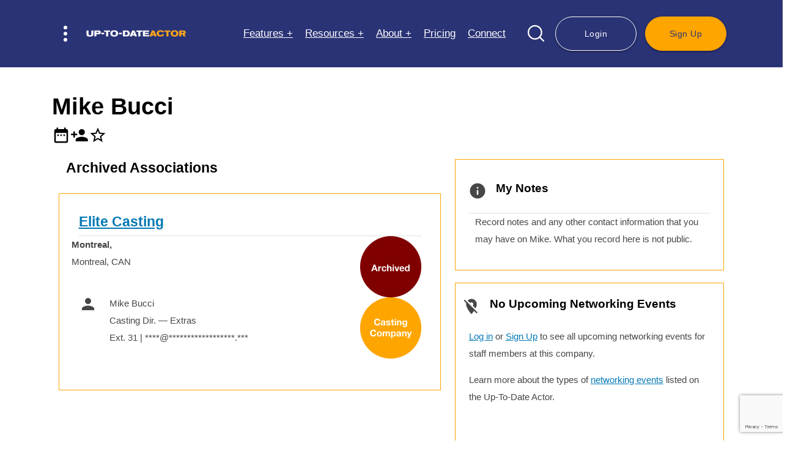

--- FILE ---
content_type: text/html; charset=utf-8
request_url: https://www.google.com/recaptcha/api2/anchor?ar=1&k=6LfEn74iAAAAAACzrgmTnkuo4-Qn5gTsilhgSLAY&co=aHR0cHM6Ly91cHRvZGF0ZWFjdG9yLmNvbTo0NDM.&hl=en&v=9TiwnJFHeuIw_s0wSd3fiKfN&size=invisible&anchor-ms=20000&execute-ms=30000&cb=7xoeu6z5ldi
body_size: 48455
content:
<!DOCTYPE HTML><html dir="ltr" lang="en"><head><meta http-equiv="Content-Type" content="text/html; charset=UTF-8">
<meta http-equiv="X-UA-Compatible" content="IE=edge">
<title>reCAPTCHA</title>
<style type="text/css">
/* cyrillic-ext */
@font-face {
  font-family: 'Roboto';
  font-style: normal;
  font-weight: 400;
  font-stretch: 100%;
  src: url(//fonts.gstatic.com/s/roboto/v48/KFO7CnqEu92Fr1ME7kSn66aGLdTylUAMa3GUBHMdazTgWw.woff2) format('woff2');
  unicode-range: U+0460-052F, U+1C80-1C8A, U+20B4, U+2DE0-2DFF, U+A640-A69F, U+FE2E-FE2F;
}
/* cyrillic */
@font-face {
  font-family: 'Roboto';
  font-style: normal;
  font-weight: 400;
  font-stretch: 100%;
  src: url(//fonts.gstatic.com/s/roboto/v48/KFO7CnqEu92Fr1ME7kSn66aGLdTylUAMa3iUBHMdazTgWw.woff2) format('woff2');
  unicode-range: U+0301, U+0400-045F, U+0490-0491, U+04B0-04B1, U+2116;
}
/* greek-ext */
@font-face {
  font-family: 'Roboto';
  font-style: normal;
  font-weight: 400;
  font-stretch: 100%;
  src: url(//fonts.gstatic.com/s/roboto/v48/KFO7CnqEu92Fr1ME7kSn66aGLdTylUAMa3CUBHMdazTgWw.woff2) format('woff2');
  unicode-range: U+1F00-1FFF;
}
/* greek */
@font-face {
  font-family: 'Roboto';
  font-style: normal;
  font-weight: 400;
  font-stretch: 100%;
  src: url(//fonts.gstatic.com/s/roboto/v48/KFO7CnqEu92Fr1ME7kSn66aGLdTylUAMa3-UBHMdazTgWw.woff2) format('woff2');
  unicode-range: U+0370-0377, U+037A-037F, U+0384-038A, U+038C, U+038E-03A1, U+03A3-03FF;
}
/* math */
@font-face {
  font-family: 'Roboto';
  font-style: normal;
  font-weight: 400;
  font-stretch: 100%;
  src: url(//fonts.gstatic.com/s/roboto/v48/KFO7CnqEu92Fr1ME7kSn66aGLdTylUAMawCUBHMdazTgWw.woff2) format('woff2');
  unicode-range: U+0302-0303, U+0305, U+0307-0308, U+0310, U+0312, U+0315, U+031A, U+0326-0327, U+032C, U+032F-0330, U+0332-0333, U+0338, U+033A, U+0346, U+034D, U+0391-03A1, U+03A3-03A9, U+03B1-03C9, U+03D1, U+03D5-03D6, U+03F0-03F1, U+03F4-03F5, U+2016-2017, U+2034-2038, U+203C, U+2040, U+2043, U+2047, U+2050, U+2057, U+205F, U+2070-2071, U+2074-208E, U+2090-209C, U+20D0-20DC, U+20E1, U+20E5-20EF, U+2100-2112, U+2114-2115, U+2117-2121, U+2123-214F, U+2190, U+2192, U+2194-21AE, U+21B0-21E5, U+21F1-21F2, U+21F4-2211, U+2213-2214, U+2216-22FF, U+2308-230B, U+2310, U+2319, U+231C-2321, U+2336-237A, U+237C, U+2395, U+239B-23B7, U+23D0, U+23DC-23E1, U+2474-2475, U+25AF, U+25B3, U+25B7, U+25BD, U+25C1, U+25CA, U+25CC, U+25FB, U+266D-266F, U+27C0-27FF, U+2900-2AFF, U+2B0E-2B11, U+2B30-2B4C, U+2BFE, U+3030, U+FF5B, U+FF5D, U+1D400-1D7FF, U+1EE00-1EEFF;
}
/* symbols */
@font-face {
  font-family: 'Roboto';
  font-style: normal;
  font-weight: 400;
  font-stretch: 100%;
  src: url(//fonts.gstatic.com/s/roboto/v48/KFO7CnqEu92Fr1ME7kSn66aGLdTylUAMaxKUBHMdazTgWw.woff2) format('woff2');
  unicode-range: U+0001-000C, U+000E-001F, U+007F-009F, U+20DD-20E0, U+20E2-20E4, U+2150-218F, U+2190, U+2192, U+2194-2199, U+21AF, U+21E6-21F0, U+21F3, U+2218-2219, U+2299, U+22C4-22C6, U+2300-243F, U+2440-244A, U+2460-24FF, U+25A0-27BF, U+2800-28FF, U+2921-2922, U+2981, U+29BF, U+29EB, U+2B00-2BFF, U+4DC0-4DFF, U+FFF9-FFFB, U+10140-1018E, U+10190-1019C, U+101A0, U+101D0-101FD, U+102E0-102FB, U+10E60-10E7E, U+1D2C0-1D2D3, U+1D2E0-1D37F, U+1F000-1F0FF, U+1F100-1F1AD, U+1F1E6-1F1FF, U+1F30D-1F30F, U+1F315, U+1F31C, U+1F31E, U+1F320-1F32C, U+1F336, U+1F378, U+1F37D, U+1F382, U+1F393-1F39F, U+1F3A7-1F3A8, U+1F3AC-1F3AF, U+1F3C2, U+1F3C4-1F3C6, U+1F3CA-1F3CE, U+1F3D4-1F3E0, U+1F3ED, U+1F3F1-1F3F3, U+1F3F5-1F3F7, U+1F408, U+1F415, U+1F41F, U+1F426, U+1F43F, U+1F441-1F442, U+1F444, U+1F446-1F449, U+1F44C-1F44E, U+1F453, U+1F46A, U+1F47D, U+1F4A3, U+1F4B0, U+1F4B3, U+1F4B9, U+1F4BB, U+1F4BF, U+1F4C8-1F4CB, U+1F4D6, U+1F4DA, U+1F4DF, U+1F4E3-1F4E6, U+1F4EA-1F4ED, U+1F4F7, U+1F4F9-1F4FB, U+1F4FD-1F4FE, U+1F503, U+1F507-1F50B, U+1F50D, U+1F512-1F513, U+1F53E-1F54A, U+1F54F-1F5FA, U+1F610, U+1F650-1F67F, U+1F687, U+1F68D, U+1F691, U+1F694, U+1F698, U+1F6AD, U+1F6B2, U+1F6B9-1F6BA, U+1F6BC, U+1F6C6-1F6CF, U+1F6D3-1F6D7, U+1F6E0-1F6EA, U+1F6F0-1F6F3, U+1F6F7-1F6FC, U+1F700-1F7FF, U+1F800-1F80B, U+1F810-1F847, U+1F850-1F859, U+1F860-1F887, U+1F890-1F8AD, U+1F8B0-1F8BB, U+1F8C0-1F8C1, U+1F900-1F90B, U+1F93B, U+1F946, U+1F984, U+1F996, U+1F9E9, U+1FA00-1FA6F, U+1FA70-1FA7C, U+1FA80-1FA89, U+1FA8F-1FAC6, U+1FACE-1FADC, U+1FADF-1FAE9, U+1FAF0-1FAF8, U+1FB00-1FBFF;
}
/* vietnamese */
@font-face {
  font-family: 'Roboto';
  font-style: normal;
  font-weight: 400;
  font-stretch: 100%;
  src: url(//fonts.gstatic.com/s/roboto/v48/KFO7CnqEu92Fr1ME7kSn66aGLdTylUAMa3OUBHMdazTgWw.woff2) format('woff2');
  unicode-range: U+0102-0103, U+0110-0111, U+0128-0129, U+0168-0169, U+01A0-01A1, U+01AF-01B0, U+0300-0301, U+0303-0304, U+0308-0309, U+0323, U+0329, U+1EA0-1EF9, U+20AB;
}
/* latin-ext */
@font-face {
  font-family: 'Roboto';
  font-style: normal;
  font-weight: 400;
  font-stretch: 100%;
  src: url(//fonts.gstatic.com/s/roboto/v48/KFO7CnqEu92Fr1ME7kSn66aGLdTylUAMa3KUBHMdazTgWw.woff2) format('woff2');
  unicode-range: U+0100-02BA, U+02BD-02C5, U+02C7-02CC, U+02CE-02D7, U+02DD-02FF, U+0304, U+0308, U+0329, U+1D00-1DBF, U+1E00-1E9F, U+1EF2-1EFF, U+2020, U+20A0-20AB, U+20AD-20C0, U+2113, U+2C60-2C7F, U+A720-A7FF;
}
/* latin */
@font-face {
  font-family: 'Roboto';
  font-style: normal;
  font-weight: 400;
  font-stretch: 100%;
  src: url(//fonts.gstatic.com/s/roboto/v48/KFO7CnqEu92Fr1ME7kSn66aGLdTylUAMa3yUBHMdazQ.woff2) format('woff2');
  unicode-range: U+0000-00FF, U+0131, U+0152-0153, U+02BB-02BC, U+02C6, U+02DA, U+02DC, U+0304, U+0308, U+0329, U+2000-206F, U+20AC, U+2122, U+2191, U+2193, U+2212, U+2215, U+FEFF, U+FFFD;
}
/* cyrillic-ext */
@font-face {
  font-family: 'Roboto';
  font-style: normal;
  font-weight: 500;
  font-stretch: 100%;
  src: url(//fonts.gstatic.com/s/roboto/v48/KFO7CnqEu92Fr1ME7kSn66aGLdTylUAMa3GUBHMdazTgWw.woff2) format('woff2');
  unicode-range: U+0460-052F, U+1C80-1C8A, U+20B4, U+2DE0-2DFF, U+A640-A69F, U+FE2E-FE2F;
}
/* cyrillic */
@font-face {
  font-family: 'Roboto';
  font-style: normal;
  font-weight: 500;
  font-stretch: 100%;
  src: url(//fonts.gstatic.com/s/roboto/v48/KFO7CnqEu92Fr1ME7kSn66aGLdTylUAMa3iUBHMdazTgWw.woff2) format('woff2');
  unicode-range: U+0301, U+0400-045F, U+0490-0491, U+04B0-04B1, U+2116;
}
/* greek-ext */
@font-face {
  font-family: 'Roboto';
  font-style: normal;
  font-weight: 500;
  font-stretch: 100%;
  src: url(//fonts.gstatic.com/s/roboto/v48/KFO7CnqEu92Fr1ME7kSn66aGLdTylUAMa3CUBHMdazTgWw.woff2) format('woff2');
  unicode-range: U+1F00-1FFF;
}
/* greek */
@font-face {
  font-family: 'Roboto';
  font-style: normal;
  font-weight: 500;
  font-stretch: 100%;
  src: url(//fonts.gstatic.com/s/roboto/v48/KFO7CnqEu92Fr1ME7kSn66aGLdTylUAMa3-UBHMdazTgWw.woff2) format('woff2');
  unicode-range: U+0370-0377, U+037A-037F, U+0384-038A, U+038C, U+038E-03A1, U+03A3-03FF;
}
/* math */
@font-face {
  font-family: 'Roboto';
  font-style: normal;
  font-weight: 500;
  font-stretch: 100%;
  src: url(//fonts.gstatic.com/s/roboto/v48/KFO7CnqEu92Fr1ME7kSn66aGLdTylUAMawCUBHMdazTgWw.woff2) format('woff2');
  unicode-range: U+0302-0303, U+0305, U+0307-0308, U+0310, U+0312, U+0315, U+031A, U+0326-0327, U+032C, U+032F-0330, U+0332-0333, U+0338, U+033A, U+0346, U+034D, U+0391-03A1, U+03A3-03A9, U+03B1-03C9, U+03D1, U+03D5-03D6, U+03F0-03F1, U+03F4-03F5, U+2016-2017, U+2034-2038, U+203C, U+2040, U+2043, U+2047, U+2050, U+2057, U+205F, U+2070-2071, U+2074-208E, U+2090-209C, U+20D0-20DC, U+20E1, U+20E5-20EF, U+2100-2112, U+2114-2115, U+2117-2121, U+2123-214F, U+2190, U+2192, U+2194-21AE, U+21B0-21E5, U+21F1-21F2, U+21F4-2211, U+2213-2214, U+2216-22FF, U+2308-230B, U+2310, U+2319, U+231C-2321, U+2336-237A, U+237C, U+2395, U+239B-23B7, U+23D0, U+23DC-23E1, U+2474-2475, U+25AF, U+25B3, U+25B7, U+25BD, U+25C1, U+25CA, U+25CC, U+25FB, U+266D-266F, U+27C0-27FF, U+2900-2AFF, U+2B0E-2B11, U+2B30-2B4C, U+2BFE, U+3030, U+FF5B, U+FF5D, U+1D400-1D7FF, U+1EE00-1EEFF;
}
/* symbols */
@font-face {
  font-family: 'Roboto';
  font-style: normal;
  font-weight: 500;
  font-stretch: 100%;
  src: url(//fonts.gstatic.com/s/roboto/v48/KFO7CnqEu92Fr1ME7kSn66aGLdTylUAMaxKUBHMdazTgWw.woff2) format('woff2');
  unicode-range: U+0001-000C, U+000E-001F, U+007F-009F, U+20DD-20E0, U+20E2-20E4, U+2150-218F, U+2190, U+2192, U+2194-2199, U+21AF, U+21E6-21F0, U+21F3, U+2218-2219, U+2299, U+22C4-22C6, U+2300-243F, U+2440-244A, U+2460-24FF, U+25A0-27BF, U+2800-28FF, U+2921-2922, U+2981, U+29BF, U+29EB, U+2B00-2BFF, U+4DC0-4DFF, U+FFF9-FFFB, U+10140-1018E, U+10190-1019C, U+101A0, U+101D0-101FD, U+102E0-102FB, U+10E60-10E7E, U+1D2C0-1D2D3, U+1D2E0-1D37F, U+1F000-1F0FF, U+1F100-1F1AD, U+1F1E6-1F1FF, U+1F30D-1F30F, U+1F315, U+1F31C, U+1F31E, U+1F320-1F32C, U+1F336, U+1F378, U+1F37D, U+1F382, U+1F393-1F39F, U+1F3A7-1F3A8, U+1F3AC-1F3AF, U+1F3C2, U+1F3C4-1F3C6, U+1F3CA-1F3CE, U+1F3D4-1F3E0, U+1F3ED, U+1F3F1-1F3F3, U+1F3F5-1F3F7, U+1F408, U+1F415, U+1F41F, U+1F426, U+1F43F, U+1F441-1F442, U+1F444, U+1F446-1F449, U+1F44C-1F44E, U+1F453, U+1F46A, U+1F47D, U+1F4A3, U+1F4B0, U+1F4B3, U+1F4B9, U+1F4BB, U+1F4BF, U+1F4C8-1F4CB, U+1F4D6, U+1F4DA, U+1F4DF, U+1F4E3-1F4E6, U+1F4EA-1F4ED, U+1F4F7, U+1F4F9-1F4FB, U+1F4FD-1F4FE, U+1F503, U+1F507-1F50B, U+1F50D, U+1F512-1F513, U+1F53E-1F54A, U+1F54F-1F5FA, U+1F610, U+1F650-1F67F, U+1F687, U+1F68D, U+1F691, U+1F694, U+1F698, U+1F6AD, U+1F6B2, U+1F6B9-1F6BA, U+1F6BC, U+1F6C6-1F6CF, U+1F6D3-1F6D7, U+1F6E0-1F6EA, U+1F6F0-1F6F3, U+1F6F7-1F6FC, U+1F700-1F7FF, U+1F800-1F80B, U+1F810-1F847, U+1F850-1F859, U+1F860-1F887, U+1F890-1F8AD, U+1F8B0-1F8BB, U+1F8C0-1F8C1, U+1F900-1F90B, U+1F93B, U+1F946, U+1F984, U+1F996, U+1F9E9, U+1FA00-1FA6F, U+1FA70-1FA7C, U+1FA80-1FA89, U+1FA8F-1FAC6, U+1FACE-1FADC, U+1FADF-1FAE9, U+1FAF0-1FAF8, U+1FB00-1FBFF;
}
/* vietnamese */
@font-face {
  font-family: 'Roboto';
  font-style: normal;
  font-weight: 500;
  font-stretch: 100%;
  src: url(//fonts.gstatic.com/s/roboto/v48/KFO7CnqEu92Fr1ME7kSn66aGLdTylUAMa3OUBHMdazTgWw.woff2) format('woff2');
  unicode-range: U+0102-0103, U+0110-0111, U+0128-0129, U+0168-0169, U+01A0-01A1, U+01AF-01B0, U+0300-0301, U+0303-0304, U+0308-0309, U+0323, U+0329, U+1EA0-1EF9, U+20AB;
}
/* latin-ext */
@font-face {
  font-family: 'Roboto';
  font-style: normal;
  font-weight: 500;
  font-stretch: 100%;
  src: url(//fonts.gstatic.com/s/roboto/v48/KFO7CnqEu92Fr1ME7kSn66aGLdTylUAMa3KUBHMdazTgWw.woff2) format('woff2');
  unicode-range: U+0100-02BA, U+02BD-02C5, U+02C7-02CC, U+02CE-02D7, U+02DD-02FF, U+0304, U+0308, U+0329, U+1D00-1DBF, U+1E00-1E9F, U+1EF2-1EFF, U+2020, U+20A0-20AB, U+20AD-20C0, U+2113, U+2C60-2C7F, U+A720-A7FF;
}
/* latin */
@font-face {
  font-family: 'Roboto';
  font-style: normal;
  font-weight: 500;
  font-stretch: 100%;
  src: url(//fonts.gstatic.com/s/roboto/v48/KFO7CnqEu92Fr1ME7kSn66aGLdTylUAMa3yUBHMdazQ.woff2) format('woff2');
  unicode-range: U+0000-00FF, U+0131, U+0152-0153, U+02BB-02BC, U+02C6, U+02DA, U+02DC, U+0304, U+0308, U+0329, U+2000-206F, U+20AC, U+2122, U+2191, U+2193, U+2212, U+2215, U+FEFF, U+FFFD;
}
/* cyrillic-ext */
@font-face {
  font-family: 'Roboto';
  font-style: normal;
  font-weight: 900;
  font-stretch: 100%;
  src: url(//fonts.gstatic.com/s/roboto/v48/KFO7CnqEu92Fr1ME7kSn66aGLdTylUAMa3GUBHMdazTgWw.woff2) format('woff2');
  unicode-range: U+0460-052F, U+1C80-1C8A, U+20B4, U+2DE0-2DFF, U+A640-A69F, U+FE2E-FE2F;
}
/* cyrillic */
@font-face {
  font-family: 'Roboto';
  font-style: normal;
  font-weight: 900;
  font-stretch: 100%;
  src: url(//fonts.gstatic.com/s/roboto/v48/KFO7CnqEu92Fr1ME7kSn66aGLdTylUAMa3iUBHMdazTgWw.woff2) format('woff2');
  unicode-range: U+0301, U+0400-045F, U+0490-0491, U+04B0-04B1, U+2116;
}
/* greek-ext */
@font-face {
  font-family: 'Roboto';
  font-style: normal;
  font-weight: 900;
  font-stretch: 100%;
  src: url(//fonts.gstatic.com/s/roboto/v48/KFO7CnqEu92Fr1ME7kSn66aGLdTylUAMa3CUBHMdazTgWw.woff2) format('woff2');
  unicode-range: U+1F00-1FFF;
}
/* greek */
@font-face {
  font-family: 'Roboto';
  font-style: normal;
  font-weight: 900;
  font-stretch: 100%;
  src: url(//fonts.gstatic.com/s/roboto/v48/KFO7CnqEu92Fr1ME7kSn66aGLdTylUAMa3-UBHMdazTgWw.woff2) format('woff2');
  unicode-range: U+0370-0377, U+037A-037F, U+0384-038A, U+038C, U+038E-03A1, U+03A3-03FF;
}
/* math */
@font-face {
  font-family: 'Roboto';
  font-style: normal;
  font-weight: 900;
  font-stretch: 100%;
  src: url(//fonts.gstatic.com/s/roboto/v48/KFO7CnqEu92Fr1ME7kSn66aGLdTylUAMawCUBHMdazTgWw.woff2) format('woff2');
  unicode-range: U+0302-0303, U+0305, U+0307-0308, U+0310, U+0312, U+0315, U+031A, U+0326-0327, U+032C, U+032F-0330, U+0332-0333, U+0338, U+033A, U+0346, U+034D, U+0391-03A1, U+03A3-03A9, U+03B1-03C9, U+03D1, U+03D5-03D6, U+03F0-03F1, U+03F4-03F5, U+2016-2017, U+2034-2038, U+203C, U+2040, U+2043, U+2047, U+2050, U+2057, U+205F, U+2070-2071, U+2074-208E, U+2090-209C, U+20D0-20DC, U+20E1, U+20E5-20EF, U+2100-2112, U+2114-2115, U+2117-2121, U+2123-214F, U+2190, U+2192, U+2194-21AE, U+21B0-21E5, U+21F1-21F2, U+21F4-2211, U+2213-2214, U+2216-22FF, U+2308-230B, U+2310, U+2319, U+231C-2321, U+2336-237A, U+237C, U+2395, U+239B-23B7, U+23D0, U+23DC-23E1, U+2474-2475, U+25AF, U+25B3, U+25B7, U+25BD, U+25C1, U+25CA, U+25CC, U+25FB, U+266D-266F, U+27C0-27FF, U+2900-2AFF, U+2B0E-2B11, U+2B30-2B4C, U+2BFE, U+3030, U+FF5B, U+FF5D, U+1D400-1D7FF, U+1EE00-1EEFF;
}
/* symbols */
@font-face {
  font-family: 'Roboto';
  font-style: normal;
  font-weight: 900;
  font-stretch: 100%;
  src: url(//fonts.gstatic.com/s/roboto/v48/KFO7CnqEu92Fr1ME7kSn66aGLdTylUAMaxKUBHMdazTgWw.woff2) format('woff2');
  unicode-range: U+0001-000C, U+000E-001F, U+007F-009F, U+20DD-20E0, U+20E2-20E4, U+2150-218F, U+2190, U+2192, U+2194-2199, U+21AF, U+21E6-21F0, U+21F3, U+2218-2219, U+2299, U+22C4-22C6, U+2300-243F, U+2440-244A, U+2460-24FF, U+25A0-27BF, U+2800-28FF, U+2921-2922, U+2981, U+29BF, U+29EB, U+2B00-2BFF, U+4DC0-4DFF, U+FFF9-FFFB, U+10140-1018E, U+10190-1019C, U+101A0, U+101D0-101FD, U+102E0-102FB, U+10E60-10E7E, U+1D2C0-1D2D3, U+1D2E0-1D37F, U+1F000-1F0FF, U+1F100-1F1AD, U+1F1E6-1F1FF, U+1F30D-1F30F, U+1F315, U+1F31C, U+1F31E, U+1F320-1F32C, U+1F336, U+1F378, U+1F37D, U+1F382, U+1F393-1F39F, U+1F3A7-1F3A8, U+1F3AC-1F3AF, U+1F3C2, U+1F3C4-1F3C6, U+1F3CA-1F3CE, U+1F3D4-1F3E0, U+1F3ED, U+1F3F1-1F3F3, U+1F3F5-1F3F7, U+1F408, U+1F415, U+1F41F, U+1F426, U+1F43F, U+1F441-1F442, U+1F444, U+1F446-1F449, U+1F44C-1F44E, U+1F453, U+1F46A, U+1F47D, U+1F4A3, U+1F4B0, U+1F4B3, U+1F4B9, U+1F4BB, U+1F4BF, U+1F4C8-1F4CB, U+1F4D6, U+1F4DA, U+1F4DF, U+1F4E3-1F4E6, U+1F4EA-1F4ED, U+1F4F7, U+1F4F9-1F4FB, U+1F4FD-1F4FE, U+1F503, U+1F507-1F50B, U+1F50D, U+1F512-1F513, U+1F53E-1F54A, U+1F54F-1F5FA, U+1F610, U+1F650-1F67F, U+1F687, U+1F68D, U+1F691, U+1F694, U+1F698, U+1F6AD, U+1F6B2, U+1F6B9-1F6BA, U+1F6BC, U+1F6C6-1F6CF, U+1F6D3-1F6D7, U+1F6E0-1F6EA, U+1F6F0-1F6F3, U+1F6F7-1F6FC, U+1F700-1F7FF, U+1F800-1F80B, U+1F810-1F847, U+1F850-1F859, U+1F860-1F887, U+1F890-1F8AD, U+1F8B0-1F8BB, U+1F8C0-1F8C1, U+1F900-1F90B, U+1F93B, U+1F946, U+1F984, U+1F996, U+1F9E9, U+1FA00-1FA6F, U+1FA70-1FA7C, U+1FA80-1FA89, U+1FA8F-1FAC6, U+1FACE-1FADC, U+1FADF-1FAE9, U+1FAF0-1FAF8, U+1FB00-1FBFF;
}
/* vietnamese */
@font-face {
  font-family: 'Roboto';
  font-style: normal;
  font-weight: 900;
  font-stretch: 100%;
  src: url(//fonts.gstatic.com/s/roboto/v48/KFO7CnqEu92Fr1ME7kSn66aGLdTylUAMa3OUBHMdazTgWw.woff2) format('woff2');
  unicode-range: U+0102-0103, U+0110-0111, U+0128-0129, U+0168-0169, U+01A0-01A1, U+01AF-01B0, U+0300-0301, U+0303-0304, U+0308-0309, U+0323, U+0329, U+1EA0-1EF9, U+20AB;
}
/* latin-ext */
@font-face {
  font-family: 'Roboto';
  font-style: normal;
  font-weight: 900;
  font-stretch: 100%;
  src: url(//fonts.gstatic.com/s/roboto/v48/KFO7CnqEu92Fr1ME7kSn66aGLdTylUAMa3KUBHMdazTgWw.woff2) format('woff2');
  unicode-range: U+0100-02BA, U+02BD-02C5, U+02C7-02CC, U+02CE-02D7, U+02DD-02FF, U+0304, U+0308, U+0329, U+1D00-1DBF, U+1E00-1E9F, U+1EF2-1EFF, U+2020, U+20A0-20AB, U+20AD-20C0, U+2113, U+2C60-2C7F, U+A720-A7FF;
}
/* latin */
@font-face {
  font-family: 'Roboto';
  font-style: normal;
  font-weight: 900;
  font-stretch: 100%;
  src: url(//fonts.gstatic.com/s/roboto/v48/KFO7CnqEu92Fr1ME7kSn66aGLdTylUAMa3yUBHMdazQ.woff2) format('woff2');
  unicode-range: U+0000-00FF, U+0131, U+0152-0153, U+02BB-02BC, U+02C6, U+02DA, U+02DC, U+0304, U+0308, U+0329, U+2000-206F, U+20AC, U+2122, U+2191, U+2193, U+2212, U+2215, U+FEFF, U+FFFD;
}

</style>
<link rel="stylesheet" type="text/css" href="https://www.gstatic.com/recaptcha/releases/9TiwnJFHeuIw_s0wSd3fiKfN/styles__ltr.css">
<script nonce="mM0IYw8-_D8B7Df-19ah8w" type="text/javascript">window['__recaptcha_api'] = 'https://www.google.com/recaptcha/api2/';</script>
<script type="text/javascript" src="https://www.gstatic.com/recaptcha/releases/9TiwnJFHeuIw_s0wSd3fiKfN/recaptcha__en.js" nonce="mM0IYw8-_D8B7Df-19ah8w">
      
    </script></head>
<body><div id="rc-anchor-alert" class="rc-anchor-alert"></div>
<input type="hidden" id="recaptcha-token" value="[base64]">
<script type="text/javascript" nonce="mM0IYw8-_D8B7Df-19ah8w">
      recaptcha.anchor.Main.init("[\x22ainput\x22,[\x22bgdata\x22,\x22\x22,\[base64]/[base64]/[base64]/[base64]/cjw8ejpyPj4+eil9Y2F0Y2gobCl7dGhyb3cgbDt9fSxIPWZ1bmN0aW9uKHcsdCx6KXtpZih3PT0xOTR8fHc9PTIwOCl0LnZbd10/dC52W3ddLmNvbmNhdCh6KTp0LnZbd109b2Yoeix0KTtlbHNle2lmKHQuYkImJnchPTMxNylyZXR1cm47dz09NjZ8fHc9PTEyMnx8dz09NDcwfHx3PT00NHx8dz09NDE2fHx3PT0zOTd8fHc9PTQyMXx8dz09Njh8fHc9PTcwfHx3PT0xODQ/[base64]/[base64]/[base64]/bmV3IGRbVl0oSlswXSk6cD09Mj9uZXcgZFtWXShKWzBdLEpbMV0pOnA9PTM/bmV3IGRbVl0oSlswXSxKWzFdLEpbMl0pOnA9PTQ/[base64]/[base64]/[base64]/[base64]\x22,\[base64]\\u003d\\u003d\x22,\[base64]/CpsKmdS/DucKyWUcQwrxJE8OXwoDDgcO2w7JJD14RwpB9XMKnEzvDv8K1wpMlw6PDgsOxC8KeOMO/Z8OeKsKrw7LDh8Orwr7DjBfCoMOXQcO5woI+Dn7DvR7CgcOPw6rCvcKJw63Ci3jCl8OBwrE3QsKNYcKLXUs7w61Sw5EbfHYWGMOLURnDqS3CosOJYhLCgQDDr3oKLsOgwrHCi8Oiw6RTw6w2w75uUcORQMKGR8KYwp80dMK+wpgPPw/[base64]/CqRnDgsK7w51rwrp6wrfCsi5tL8OtbDd9w5vDgXHDmcOvw6NGwqjCuMOiL0FBasO9wqnDpsK5GcOLw6Frw7w5w4dNFMOCw7HCjsOtw5rCgsOgwoAEEsOhFHbChiRgwr8mw6p3L8KeJARRAgTCuMKXVw5uDn9wwog5wpzCqAHCnHJuwqcELcOfZ8OQwoNBacOmDmk9wr/ChsKjSsO7wr/Dql9wA8KGw6PCvsOuUA3DqMOqUMO7w6bDjMK4LMOgSsOSwr/Dq20Pw7Y0wqnDrm1tTsKRQhJ0w7zCjz3CucOHcMO/XcOvw5rCjcOLRMKLwp/DnMOnwqlNZkMGwrnCisK7w6JwfsOWTsKTwolXXcK1wqFaw5XCg8Owc8O1w47DsMKzN37Dmg/DnMK0w7jCvcKUQUtwPsOWRsOrwpkOwpQwKUMkBBZywqzCh2bCgcK5cQLDo0vClHwYVHXDghQFC8KUSMOFEFnCjUvDsMKVwrVlwrMoPgTCtsKLw5oDDFjCthLDuFBTJMO/[base64]/DvcKpdChXOMOAcMONelLCp8OxwrdfOMOgMiEKw5vCjsOLEcO7w5rCsxrCim0TbnUIf1bDu8KvwqrCi2sCfMORNMO4w5XDhsKBB8ONw7AODsOpw68+wqtzwpvCmsKiIsOmwp/DqsKwBsODw4vDscKsw7PDnHXDmQJIw5ZiCsKvwpXChMK/f8K1w4fDrcOtOEYIw5fDhMOlP8KBRsKmwpkhb8ODPsK+w5laQ8KDCytpw5zCs8OCPAdEO8KbwqLDgjp7ewvCoMO0N8OCWEEOVlnDlMK5GGN2VnUHPMKVZnHDqcOOd8KZFMOzwrDCtsOwLAXDtkt0w6/DrsOWwp7CtsOxWCXDuW7DocOcwr8pMlvChMOMw5/Cq8KiL8Khw7EaElHCj0RTAE3Dv8KTOjTDm3LDiixhwr1WdBvDrX4qwobDiU0awpzCqMONw6zClDjDtcKnw7JpwqnDvsOQw4oYw6JrwoPCgkzCu8O6Y30jYsK8JBM3McO8wqTCv8OEw7jCh8KGwp/CrMKbczvDkcOJwq/DtsOvM28bw5k8GA9fN8OjFMODS8KNwopXw51PQxMCw6/DiFZxwq4pw7fCljIawonCusOJw7nCoDxlID5mTH3DiMOXLgFAwo1CDMKUw6NhccKUNMKGw67CojnDqsOww7/Dryhnwp/DvQ/[base64]/DiMKPwp/CssOkw5o/w5x5dcO3wp3DmC/[base64]/wolxw4zChGjChVHCi3cSwpbCrmlbw79eDXHCu33Du8OdD8KYWDwCI8K0XMO/KX7DhRHCqcKBJifDrsOjwojDsz8vfMORa8Oxw4wBYcOOw6HCtTsJw6zCoMOBBgXDuzLCg8Ktw4TCiSLDrUs+X8KiNybDlkfCt8OTwoUfYMKGdSIcXMKDw4fCiC7DncKYNsKHw4vDt8ORwrQBdinCtF7DnSgGw5h3wpvDosKAwrrCl8Kew5jDmgZYBsKaV00kQm/Di1p7wr/[base64]/fsOyw4/DgcO9STJpwqIhw48IbsOUHi9lwpVmwrbCtcOITjdkKMKJwpHCpcODworDnxd6WsKAVMOcel4dC0DCim1Fw6vDkcOswpHCusKww7TDtMK1wr05wrDDrQciwr4SCBhQdMKqw4jDnX7CjQbCqyliw6DCkMO0UWPCuT51agrClFfCkxMGwoc/wp3DsMOPw57Dm2vDtsK4w5PCn8O2w6BsOcKmA8O+Ti5+LSA9R8Kjw6hbwpZyw5Ucw7gZw5dLw4osw4vDqMOUJwVow4Q2QTvDs8KEBcKuw5zCrMKwEcK6DAHDoA/Ci8O+YTzChMKcwp/Ch8OxR8OxaMOzGsK2RQPDrMK2c0wGwpcEbsO5w4hcw5nCrMKbLEtAwogoHcKVP8OmTD7Dj0bCv8KnIcOaDcO5SMKGEWdAw4AAwr0Nw5p6R8OJw7TCl0PDucOQw5/DjsK7w7DClcKEwrXCtsO6w7rDvxJzD25JfcKDwpsUYyrDmT/DoXDCsMKRF8O4w6whf8KKIcKCSMONcWdydcOuJ3lNGxbCsQ7Dox1LL8OQw6vDrcKtw6sTFVDDlVw9w7PDhR/ChHhxwpHDhMKYMDvDmAnChMO5KGHDuizCsMOzFsOvXsKWw7XDqcKDwpg3w4bDtMO2cmDDqjbCqVvDjlRBw5XCh1Y1cCpUOsOOfsKVwoXDvcKEGsOtwpEEdcORwr7DmsKtw7/DncKjwqnClz7Cng/[base64]/Dn8OefcKhwrfCs8KwwpFEdsO/wrPCrSHDt8KqwrvCmlZGwp16wqvCgsKVw5PDiXvDjRg1wpfCsMKBw4NcwrbDsTcYwp7Cvlp8EsOtGcOCw49vw5dpw6bCvMOPPSpdw7Raw7zCiWXDgnPDklPCmUAfw4dgQsKfXyXDrBcZZ1YVRcOOwr7DgwpNw6/Du8O9w7bDmgZxA3cMw4HDl0DDgXshWiFDZsK3wp0CUsOMw6/DlAkmJcOUwpPCg8KScsKVKcOSwodiS8OpBQoSc8Opw5/[base64]/DlTzDvXRywovDrDrDoUPCusOgWEF8wrDDohrDknzCrcKvSxI8XsKxw5VLdkjDt8Kiw63DmMKSNcOhw4MRPw5jVQLChn/[base64]/[base64]/wo7DnMKpAl3DrCoiwpMcw7lywqxnwqRaQMKOCkhSGxbChsKOw7Flw7I0EMOVwoRXw6LDsFfCvcKpecKtw4zCs8KZQsKswrfChsOyXcKLY8KIw73ChcOYwoI/w5onwpbDtms8w4zCgA/[base64]/CkcKfw4rCnMKqUcK1Ty4XB3bCoMKowrkuwoIwSEUswrnCtkDDn8Otw5fCkMOVw7vCgcOUwrhTUsK/blzCkk7DvsOJwqNdGsKiEEvCqinCmcOgw4bDlMKgQjnClMKqHiPCv3s/a8OLwqHDicKUw5ooFxRUTUXCj8Ofw5Y8U8KgEgzCtMO4TEbChMKqw7lEFcOaLsKGV8OdKMKVwpMcwr3CmA5Ywq0ew6rCgiVAwqzDrWwRwonCsWJQK8KMwoVyw7/CjVDCmBo5woLCpcOZwqjClcKMw7JwC1NbAVrChj0KT8KFPCHDo8KnZgFOScO9w78BAS8Rd8OSw7zCrD3DmsOXFcOESMOuYsKkw4xydBQnWz4+cw5yw7vDlEU1Cgd5w4pVw70Tw67Dih12biYfAnTCkcKsw4JDDzMQKsKTw6DDqyHDq8OYOnbDqR9cEiV/woLCuQYYw5ckQWfCjMO7wrnCqCnDnQzDjQpew6fDgMK0wocaw4p9PmjCu8KPwq7DocOYW8KbIsKEwoUSw5Ace1nDqcKHwr/DlSYceyvClcOYS8O3w5h3w7rDumxPH8KJNMKzOhDCmBciT3nCv3TCvMOlw4A9N8KAAcKawpx8BcKMfMOlw6XDrSTClMOvw7N2esOBb2ptJMOwwr/[base64]/CW/CsMKcPh97CTPCjR7DvsKqw4zCocOJwrnCtsOiTMKmwrDDpDjDrAnDo05CwrLDosKrWMOmUsKYWRomwos3wqR7fT7DhTRlw4bCkXXCqWtewqPDrhTDinNcw5vDgnU2w7EWwq/DpRPCthprw5rChUFdQC1WY0HCkBodP8OMaXDCqsOORMOuwpxSV8KRwpHCj8OCw4DDgBfCimZ5YWEQNyopw7rDp2ZODT3DokVYwoXCusOHw4NqPcOiwqvDtGJrKsKoEC/CsFTCnUwZw4LCn8KsGURAwoPDqwnCocO0OcKBwodLwpEdwoszQcOmDcK7w7HDs8KcSj13w4zCnMKGw7kPKcOJw6XCiVzCv8Obw6RNw63Dp8KIw7LCuMKiw4/CgcKYw7JSwpbDk8OQb14QZMKUwp/[base64]/[base64]/wqVFw5c8w7XDmsO5wqPCncKxw5YHam7CrkEjwqvDssOhVjpmw59mw75Tw6PCvMKjw4LDiMOdeB5iwrQXwoVMdA3CoMKSw7cqwqc6wpxiaRrDpcK0MjJ7IxnCjcKyDMOIwq/[base64]/[base64]/ZwhGw6JQdMKmcyrDksO+worCmQZoW8KhWhQmw7xLw7HCl8KFCcKmRcOww7VpwpXDqMK5w7zDulk5G8Oyw6BmwqLDqnkEw5nDkjLCmMKuwqwDw4DDtyfDtGJhw6YwbMKqw7LCqW/[base64]/Cn17DlMObSm9Lw7h7U11YwqLDv8K5w7gvwrslw7pdwo7DgBcPWHjCk20DNMKJP8KTwqzDuhnDggLDuD89UMO1woEzTGDCtsO4wqDCrxDCu8Oow4jDmWt7ISbDuBbCgcKaw6IvwpLCt2Ffw6/Dr1sIwpvDnlYjasKpSsKaJcKEwrR2w6zDosO3H33DrzXDsyjCnWzDmUXDhErCkCXCksOyNcKiOMKqHsKjfH7CqnthwpLCqmgOEhwRIijDlW3CtD3CgcKNVm5CwqFUwpJ/w4LDhsOTdRwlw4zCr8OlwpnDqMK4w6jCjcOyWkfCgR0wBsKJwrnDh2sowohwRWrCiCdHw5zCs8KUPx/CiMKtf8OFw53DtxE2IMOGwrHCgmRKL8KLwpcvw6J1w4XDoiLDkiRtM8OYw7Ygw7Ezw5EzfMO1bjbDmMKVw6MSRcKJb8KPKV3DjMKbNz96w6E6w7DCu8KTWTXCiMOJTcOLW8KmYsO/W8K0LcOnwrXCuxJ/wrsnfsOqGMKvw7tDw7FycsObasKwY8OXCMKnw6NjAUrCtVfDm8O6wrvDjMOFW8Kjw6fDgcKKw7xlB8K4LMKlw4MawqV9w6J7wrFiwqfCtMOsw7jDvXQhZcOqKMO8w4huwobDu8Kcw7BABztfwrzCu3YoMlnCsjoFTcKfw4M6w4zCjE9Jw7zCvm/[base64]/DqSrDrcOCwokCwqo/GsOVw5UTUsOJw7PCmsKTwrbCnk/Ds8KnwoJ5wo1Lwo5seMOmw716wq7CjyF2GWPDh8Odw5x9cDocwofDgTjCn8K9w7cWw6LDjR/ChwJsZ2DDtXTCp0kHPE7DkgfCjMK5wq3CgMKtw4EOXcOMdcOKw6DDsRrCtnvChRnDgDbDqFPCqsOpw6FJwo1sw6ZSQzzCqsOowoXDtsK4w4fCsn/DpcK3w6ZSJw4bwoQPw6k2ZSHCgsO/w5k3w4VSEgzCtsKPPMOgTlR6wotJCF7CvMKQwoTDpMOyQ3TCgzTCi8OzZsK3F8Kuw4zCs8K+AEB/wrjCqMKNPcODHDbCvWnCvsOUw6QcJXfDmTrCosOpwprDnEkkXsOWw6QHw6sNwq8IaDhnJQw+w67Dsj8gFMKUwqJtwoVjw7LClsKaw4jDu009w48DwoY7MkoqwoABwpEQw7LCtUpKw4bDt8O9wqQvKMOTfcOPw5E2wpPCtkHDjcO4w5DCucK6wp4gPMO8w4QpLcO/wrjDj8OXwqoHVcOgwp51wo/DqDXDoMKdw6dtPsKneFh/[base64]/Y8OOPMO0CcK7wqJpw4p1V8OgXXB/wp/DisO0w4TDt2tNU0fDiAVHCsOaY2XClQTDtVDDvsOvS8OCw6nDnsOmY8OrKELCjMKWwpRnw4wefsOnwq/DuyHCkcKJNgEXwqg1wqrCtibCqDXCoDIuwqVWGwrCosO/wpjDpsKTacOcwrLCtjjDtG1wJybCugwOb3QlwpTCusOVN8K2w5Ahw6zCjFXCgcOzPhnCmsOmwo7CuEYJw5ptwr3Cu0vDoMOUwrQhwow8EzjDjSjClcOEw6A/w4bDhsKqwpjCjcKZKlc5wr7DqD1tAkfCpcKuV8OWLMK1wqV4XMK9KsK/woomEnxUMABCwoDDgDvCmSIYEcOdYmvDh8KmKErCosKeFcOpw5FfPE/[base64]/ChsK4aMKGwqZrdW1Dw78vw6PDnVcXw5TDmQtsJyTDpR3Dmi3ChcKHXsO6wrw3cnnCkBzDsgfClR/Dp34OwqtKw7xmw5/ClybDnznCq8OZanTCkW3DtcKdCcK5Ell/LmbDv1cxwqbChsK8w7jCssOAwqfDpxvCvHXDkFLDiD3DkMKkWsKAwrAWwptPT01NwrHCsDhJw4csJFI/[base64]/Dr8OGF1ULwqvCkMKRZ8KbVEfDqw3Ci8KjGsKkAcOXA8KxwqM2w7nCklZgw41kc8O2w4XCncO5Wwgyw63CtcOlasK1Uk4iwrpVd8OOwpwsAcKsbsOrwo0Iw7jCiE4EP8KbY8KlEmvDrsOPV8O4w4rCq0o/On9YIFwsJzMywrnDnQ1DMcOpw73Dm8OQw63DmsOXYsOAwrHDhMOEw6XDnipITMO/[base64]/CjWHCqMKUwohUWH3DpMKkbmnCnyk9w51qOD50IAh0woLDosKCw5bCqsKUw77DiXnClnZRHsOmwrd6SsK3FmzCuSFdwo7Cs8KLwpXDvMKTwq7DpDLDiAfDkcOMw4Z0wrrCm8Kod14VM8KIw6bCmi/DpDzCv0PDrcKMO09YBkBdclFHw5Q3w6ptw73Ci8KdwoFNw5zDtlzDliTDozprWMKsKENzQcKeT8OuwpXDgsOFam9ZwqTCu8KrwpkYw6HDkcKpEn/[base64]/ckjCiXowCMO8VcKZa2wJCHENwo52w7jCksKCXCg6IMKVwrPDtsOLKMOgwoDDv8K1HmPDskMnw44KJQ1cwoIvwqHDuMK7UsOlYTcoNsKAw48EOHx5Aj/CksOOw644w7bDoj7CnxU0e1VEwqZ/w7PCsMO+wpZuw5bDqh7Ds8OKbMO4wqnDjcO2QUjCpDXDgcOCwooHVFwxw64owo5Lw7/CoCXDlCs1esOuaw5DwonCtzLCm8OyccKmCcOEN8Kyw47DlsKxw71iFxZww47Cs8K/w4LDucKew4d1SsKrUcObw5F4wr7Dn3rCmsKGw4HCnAHDi3FldyfDiMKVw7Yrw7bDnErCpsOSecKFN8KYw6jDicOJw5p/wrbCijXCq8KzwqTCj3XDgsOlKcO+HcORbRPCs8KOQcKaA0EMwoV7w73DoXPDksOhw65Rwpw1e2hTw6nCtMKrw6nClMO7w4LDo8Knw5ZmwrYUN8OTV8KQw6jCmsKBw5fDrMOOwpdUw7bDrxNwXjIOTsKzwqQsw6TClC/DoV/[base64]/w4jDpBxJUMOww6ERwpzDuQs9w4/[base64]/Cuw3DpMKbZ8OCWsO7DMOVw4hcBsKdaDAjQyLDqWfCg8KFw4JWK3LDoxNoUCFEUygQPsO8worCjsOwdsOLGld3O0TCrMOLQcOwA8KOwptZX8Ouwoc7H8OkwrQmKRklam0YXmEibsORGFfDtW/CkxcOw450wrPCqsOvPGIywodERMKXworDkMKdwrHCosKHw6zDj8ObNsOpwoEYwpLCs0bDp8K/[base64]/CjsOEwol/OSzCgsKOZcKFwojCpyYUwoXCuMOwwoIgA8OpwodNecKBIhTCrMOnLQLCn07CkHDDoyPDl8OJwpUYwq/Dmn9tERxnw7/Dm2rCrT9hJ2EBFcKIcMKIdVLDocOYMnU7cD/Djm/DhcOqwqAJwpTDk8O/wpcnw7wRw4bCoBnDrMKkY1vDhH3Cm3AMw6XDrcKQw7lBaMKnworCqXMnw5/CksKNwp0tw5nCmjhwKsKJGj/[base64]/DkxjCoSLDoMOdF8OVbcOwW3tlwqV8wocZwozDlCVQdwQBwpd2JsKdfWMYwoPCunskOhvCtcOiQ8ONwoxdw5TCtsOqecO/w5LDssKyTALDmsOISsK3w7rDrFxjwooSw7bDhsKyInokwp3DvxkLw4fDm2TDh2I6ZkrDvcKuw5bCsGoPwpLCgMOKIl8bwrHCthZ6w6/CuW8cwqXCn8KBaMKew5NXw5QuAMO6PhfCrsKpQMOyOSfDv2VADGJqZVfDllB7EHbDr8OhHmgnw75vwpgJJ3cRGMKvwprCrVXCk8OZUAbCvcKGF20wwrd5wrt2esK2ccOZwpEhwprCu8ONw6AZw6Jowr02PQDDo2vCnsKneEl9wrrCtm/Cp8OZwpdMN8Ohw4XCpEwaRMKbPXnCl8OYdcO+w5olw6VZw4Fpw54iF8KCRwtLw7RZw4/[base64]/CkWUjw7B0ZhprwowjBCDDp1TDpzTDsMO7wrfChC1peEDCt1xsw63CpsKkZnx6JVbDjDtVacKQwrrChULCti/Ck8OzwpbDmzTCkV/CsMK1woTDo8KeU8OzwrlYB3Qme0fCiULClDJYw4HDhsOgXw4aE8OEwq3ClhzCqwZAwpnDiU9RVsKzDU3CgwfCnMKyIsOfKRnCmMOnUcKzPsKkw5DDhgsbJSbDnU05wqZ/wq3Di8KodsKgMMKPasKNwq/Dk8O9wrxAw4Ezw6jDjGjCmzgtWEY4w58vw7/DiE9TTj82eHk5wqATdydLDMO3w5DCpiDCtl8oMsONw4Nmw78swqXDqMOBwo4Qbk7DlsK3IXrCuG0vwrp6woDCgcO/[base64]/ZzklRcOPNMKawrdXwocQwrBhd2tjOkDDoh3Dt8KFwqI/[base64]/DucKaX8KVwpVXdMO/[base64]/[base64]/w6jCjhzDvDRmwoIBw4nDqcK2w5RWTiBIH8OqMcK3LMKPwrVIw6/DjcKqw4dGUSQ7P8OMDyoZZWc+wqjDhhTCpzlTMic4w5XCshlaw7/CmVpAw73CgyDDt8KNfcKhCkgOwq3CjMKmwo7Cl8OMw4rDm8OBwrLDtcKAwpzDtGjDiUgAw5MwwrXDjkTCvMKPAlkMXBc2w5kqPXN6wpI9OsObAEh+bgHCqcK3w6HDuMKVwoVmw69ywppwfUPDj13Co8KGUTc4wq97ZMOrWcKpwq0/aMKFwoolw5F6JHYyw7YQw5o2ZcO6EmPCqBbCnyBEw7vDksKewp/CssKew47DiBzCkGfDl8Kbb8KSw4HCq8KpE8Knw5/CujB9wrc9B8KXw40gw6F1woTChsKWHMKOwoREwroEQCvDgMOTwqbDvkEzwr7Dp8OjI8Odwog9wqfDt3LDqsO2w7HCrsKaaz7DgjrDsMObw4Qlw6zDlsO5wrtmw7MdIFvDmmHCvFjCm8OWFsKjw5IWNEbDgsOHw7lcAlHCk8KSw4fDo3nChsOfw5jCn8KBXXddbsK4MR/[base64]/DuMKHwrbDqMOjwrPDnsKJHxosw5IjLcOoEX/DrcK0w61ow43Cm8OJD8OFwo/ChXQ9wqvCsMOjw406OQ5JwpHDo8KgXyVjXkjDqsOTwpzDrydjL8KTwo3Do8O4wprCgMKoFQjDn0jDvsKAEsOfw4BEWVEoSTnDolhdwpTDkGhcaMOpwrrCq8O7fAEZwoIIwoTDvSTDmE4fwqpKS8OadUxawpHDigPClQFtIG7CnTgySsKgbcKEw4DChGxPw7srSMK/w4nDtMK8BsOqw6vDmMKmw5JCw78mF8KxwprDvsKkN11mQ8ORN8ODMcOXwqltV1l8wpEww71pdQIOD3fDrWM8UsK1TGhaXwcxwo1uIcK3wp3Cl8OcLEQsw49VecKoBsO+w6w7eG/[base64]/DtFx+w53DrMO+wolzwq16w7XDrQrCnVrCpETCrcKSFsKRRCcTwoTDmX7DrA4hVEbDnHzCqsOiwoPDiMOeRn15woPDh8OqZE7Cl8Okw7xUw5JXJcKLNsKCOcOzw5YNGsOZwq9Uw5vDjhh2DBQyB8Omw4tZOMOHej4+GwQgXsKBSsOlwrM+wqMgwpFzVMO5csKgPcO0c2/CnS9Lw6Jfw5DDtsK2ZwtHWsKKwoIRC3HDhn7CuibDnyJuJiDCrgUAVcKhKcKNG07DgcKSwqfCp2rDgsOGw7tidBRRwrJ3w6PDvXdOw7jChX0Ie2XDv8KEKiJjw5lcw6Ziw4fCnSwjwo/[base64]/[base64]/Dl8KpJsOsw4Rsw6BLw57DijzDjcO5BcOOeEFXwo5nw70KYV03wp5Yw6bCvjc6wo5YUcOqwr/DncOjwpxBesO6aSBjwocnd8Ouw4/DsS7DnU8Ebi1pwrsVwrXDiMKDw6HDgcKdw5zDs8OWYcO3wp7Dh1s6JMK1EsKmw6YjwpXCv8OichvDm8OBOCPCjMOJbsK0FRBXw43CnCDDmUTDlcKmw7XDlsOle3xlA8Odw6B9GnF7wobDsCARbsK3w4bCtcKqPWHDrjJvYRLCnyjDkMKMwqLCllHCoMKvw6nClm/CrjDDgl8uXcOERGV6MU3DiQd0UWtGwpfDpcOmSlVyaDXCjsO9woZ5BQpGBVnCjcORwo/DhsKzw5/CiCbDosOMw7/[base64]/Cr8Okw5TCpRIdeVXCjHHDmcOPM8KZw7vDlyXCuyXCuAFww57Cr8KXX0PCnSEUXw/[base64]/wp7CgcOTw7ZVw7A/w4dMD8KCwrN+w67Dr0PDpk4lT05twpLCo8O8ZsOoTMObUcOOw5bCj2vColzCq8KFWnMkcFTDlE9fcsKHFhsKKcKqCMKKRGcBEiU9X8O/w5I+w494w4nDqMKeGMOBwrcww4TDk0tYw51iccK/[base64]/DpU7DqDHDnGENfmAewqtEwpLDs3xdwqfCu8Kpwr/DjMOiw70/wpg7BsOFwodfNXwPw7ZiFsOGwotbw600Knkow4gNXSnDocO+JQxFwr7DmAbDo8KGwpPCjMKvwrbDo8KOAMKAR8K9wqY5JT9cc3/Cq8OIE8OlBcKLcMKMwr3DokHDmADDj0x8TVBrGMK9WS/DsA/Dh07DksOmKMOTC8OswrMUZQ7DsMOmw6PCucKAGsOrwoVVw4nDhVXCvgJvKVdjw7LDjsO7w6nCosKjwos7w4VMTcKRBHfCkMK3w6gew7nCjHTCrQUjw5HDtmNfZMKQw6/Cs01jwocLesKDw49IZgdtYgNiTsOnP1UuG8O/wrgJE31Bw7cPwo/DucKkasOWw67DgjHDo8K2S8KIwq4TZsKtw4FGwpcUWMOYaMOfEGLCqHTDkljCncKJRsOVwqheJ8KJw6ofEMOXKsOWWzfDnsObGm/CqgfDlMKyGALCmSdvwosEwrXChcOUIiPDvMKZwplDw5/CmFXDlGLCg8KoAwU7T8KTPcK2wovDhMKRWMKuVm9sRgMuwrXCs07Dk8OjwqvCn8OuVsKDLzHCjCFVwpfCl8O4wqfDosKAGz7CnHo7wrLCpsKFw4NmZGLChjQtwrElw6DDuHtuHMO+HTHDrcK9w5t2fTUtYMKpw4oVw4jCgsOUwqU/wrLDhjU+w7V0LsOzf8OzwpJsw4TDtsKqwr3CvzRpJgvDq3ByL8ONw6rDunYtM8OpKsKzwqPCh3ZYMiXDi8K4BXnCoD48DMOBw4vDnsK8UEHDv3jClMKiK8OTBUvDlMO+HMKZwrPDvRx1wpDCosOlb8KOR8OnwoHCvAx/GhnDtSHCqRExw4Msw5fCtsKMJ8KXXcKwwqpmBEZUwoHCq8KMw7jCk8O5woU7MF5kDMOID8OCwpdcbBEmw7Jhw6XDm8Osw6gcwqbDpjF6wprCjG81w7PCpMOrXFzCjMOSwpRAwqLDtBDCryfDjsOEw6sUw4/ChBDCjsOBw6xUecO2eUrDlMKtwo5MDsKmGMKbw5tCw5cjCcOlwr5iw4IcIk3CoDY9wp1sdRnCpx9THiHCgxjCsmMlwq8hw6TDs0kfWMOafMKdCQDCsMODwqnCm25VwovDlsO2IMOiNsKeVHA4wovDs8KNN8K4w5Ulwotswq/[base64]/CtMKDw7TCulwSw47DgUppT8K7wpceK8O/J2IpHcOOwprCkMK3w4jCtVfDg8Otwo/DsUDDo2rDrh3Cj8K/I0/[base64]/RcObwpg3w6towoXCoiPCo8K8O2/DlMKMwqNWw74rAcKqworCvnZTGMKTwqxgc1rCrwZaw6rDlR/DpsKoKcKIIsKENMOcw4ptwp7CncOAfMOUwpPCmMKZUz8VwpM9wqnCg8KBY8OPwolfwp3DlcOfwrMCS3/Ck8OQSsKsFcO+Sk5Tw6J+SHMmw6rDhsKlwqhCQcKnBcO2IcKqwr3DoX/CsCZhw7LDrsOtw53Dlx3Cmk0Hw6R1Tm7DswVMasO7w5BMw6/DkcK7WigxW8OMIcOTwrzDpsKSw7HCtsOOIyjDvsOPZMKHwrfDuDjCg8OyGRF0w5wKwqLDpcO/[base64]/[base64]/[base64]/Dk8KYOMKXw6wRSsKuwobDijzCscKgMMODw4Zyw4DClWQlbEXCksOEL2BVM8O2GRNWFj7DmifDmsKCw63Duw1PGDEuai/Di8ObHcKlRnBowrQeDcKaw4dyVMK5EcOEwrMZKWdQwq7DpcOoWRzDp8Kew5JWw4vDj8K1w6HDjmfDucOhwoxvM8K6Z2HCk8Oqw5nDox5kB8Okw5pgwqrDuBsOwozDusKpw4/DmMKiw60Aw6LCuMOCw5wxWz9iNGcGdAbCpzNUNkcEZRIvwrMvw6ZqcMOQw50tYTrDmsO8AsKwwqU1w5gOwqPCjcKIYTdjBEnDjGw2w53DixI9woDCh8O3UsOtCArDjsKJflfDlDV0RUbClcK+w7oKO8Oswok1wr5ew7V3wp/DkMKhTMKJwo07w6d3XcOnCsOfw6zDqMKtU2Nqw77DmW0FRhBnEsKcMzRfwo3Cv17CkwY8VsKITsOiMX/CmxbDjMOVw6/Dn8Opw6gmf0TCshwlwrhoWkwpH8KrOVkqNg7Cog1qH21TTXloU0gAKhzDtRo7WMKsw6dNw63CusOxFsONw7odw4ZKSXrCnMO9wpNEXy3CsjR5wrbDocKbUcOrwolxKMKwwpfDusOcw6bDsTjClsKgw6dQKj/DrMKOTsKKW8O/QTEUZzhmKGnDucKbw6nDuxjCscKrwqh0QsOCwpZKO8KYS8OaHsKhPXbCvATCscKBPmfCnsKmLmMRb8KIOz1UTcO7PyDDv8K2w5JMwo3CicKywqI1wrI6woTDo3rDkH7ChcKHOsKqPRLCiMKKMG/Cs8KtDsOtw6gyw6E/Z3UBw48KAizDmMKUw4XDuE5vwpZ9csK6McO6LcKBwo03CUk3w5fClcKXJcKUwqfCs8O/Q0BIR8Ksw5TDt8KJw5/CuMK8VWjCocOZw5fCg13DuDXDrhEdFQXDvcOOwpIpXMK5w5p2I8ONSMOmwrwkUkvCpB/CiGfDrWbDicO5XQrDgCp0w7fDiBrDpcOXG14bw43CpsOtw6p6w5xIVilQckUscsKRw68dw5Uew7/CoDdiw4Baw60jwoFOwqjCqMOnUMOjOVdiCsKLwppKPMOuwrrDhMKew7FcNsOmw5lKMUFQS8K9N33ClsOuwrUww4kHw4fCuMO6XcOcQFXCusOlw61zacORf3wGOsKLWVAFGnkcK8KzZg/[base64]/w7geNmzCmAhCC8ODw7BDw77CrcOQesK4Ez/[base64]/DjBjDtkxyYMK+K2/CuDXDu2DCmcOlw6A+w4LCn8O+NCPDtjBDw6BbD8KbEGvDvj0gXE/DqsKwe3gOwql0w7dzwqopwqk2QsK0KMOkw4MRwqgcFsKzVMOQwqwzw53Dsk5Dwqxvwo/Dv8KUw4DCnjdDw77Cv8O/AcKdw77CucO7w4MWb2oeLMObFcOhAlwzwo9FPsO6wqvCrAgeKV7CgcK2wqVTDMKWREzDg8KwGmh0wpJFwpvDiHDChApsEATDlMO9b8Oaw4Y2UCYjRy4/PMKawrhdZcOrDcKjGA96w7/DvcK9woQ+C3rClBnCjcKBFhklYMKJFx/[base64]/CkcO2w5cfTcKzJsKUw4QGwot2wqZ5w4vCg8KffgfCpjjCk8OEacOYw48sw6vCjsO9w53DmS7CtWfDgSASMcKUwowXwrhJw4MNdsOtc8OGwq/CksKsAyrDin3CjsOqwr3CmCPDtMOnwrFlwqECwroBwqMWdcO+UmDCrsOdXExJBsKQw4R/[base64]/[base64]/DucKTwohdw70vKgEAG8KNw5McwrxpbQrDmMKfJUQ4w7UyVkPCkcOawo9DY8Ktw67DsWsaw44xw63ClBDDqH1Nwp/DtxkzXXVNIy8ydcKpw7MKwpIqAMOtw7N9w5xAJ1LDgcO7w7wawoFjUsORwp7DhRYfw6TDsyLDin5hEEVowr1KXsO6G8Krw5saw4IYAsKXw4nCgW/CqCLCr8OLw6DCvMOCcADDrzPCqiJ6w7MGw4MdAgo5w7HDgMKCI0JAfcOgw4hBHVUdwrdZNSbCs393VMOCwrM3wp15B8O4UMKdXhM/w7DCtx9/JyIXe8Ktw54zcMKXw5bClnkBwoTCisO9w7Vuw5F9wrPDm8Knwr3CssOnDErDkcKIwpZYwptjwrA7wokKe8KbScOMw4I/w6M3FCXCrFjCnMKgZMO+QFUkwq0TRsKvVQfCuBQGRsOBAcKBW8KpR8OVw4zDnMOpw4LCosKCGsOqXcOKw63CqXoawpjDvyjDj8KTbEjDhn4VKcKudMOow5TCrzcXO8K1O8KHw4cSbMOeCwcLXn/Ckighw4XDq8Kgw6A/wqY9BnJZKgfDhHbCqcKzw4k2eFEEwq3DohLDqX19axNZVsOwwohTDhBvWsKew6jDncOfCMKNw5dBM0IsHsOrw6sDIsKdw6nDpsOeKMOVLzQlwpfClW7DjMOpfyDDs8OgCzINw6PCik/Drx7CsFgXw5k3w5wlw69rw6TDugTCoSbDqjdew6ccw4AMw6nDosKFwq/CgcOYJk3DhcOefy5Qw75Pw4V+wqZGw7goO31Hw6rDi8O8w7vCtcKxwoNlMGpawo5QOVPDo8Kkw6vCqsOfw78Hw7BLGWhzVSJRagFyw4hEw4/CpMKlwqnCuS7DssKUw6fDl1V4w40ow6dhw5HDigrDi8KRw6jCnsOzw6LDuylmSMKofMKIw5pzdcOow6bDpsKJPMK8QcOCwrTCknIGw4FSw5nDs8KfM8KrNDzCh8OHwrNcw6vCnsOQw5TDvl40w57Di8OYw655wrLDnH5Hwo5sL8O8wr/CicKxOQDDncOAwo9+FMOtIcKgwp/[base64]/ChA8DT3Ntw4rCmsKCwoRkw7TCjVbCuxDCmUYmwqzDqEPDpwfDmE8+w5dJLmttw7PCmBvCu8Kww4fChhbDoMOyIsOUQ8K0wpwKU0shw4Eywq8ea0/Cp3PCrwzDlhvCj3PCuMKTJ8KdwosYwrvDuHvDpsKnwpliwonDncOyD11JDsOlKsK6woUPwoABw4ckEXDDiznDuMOgWA7Cj8O2eHNkw5BBTsKpw4MHw5VBenYaw6TDvhXDpRvCrMKGB8OxNTvDnC9dB8KGw6rDqMKwwpzDnR55eyXDp2/Ci8O5w5DDlXjCjDzCi8OdfzjDrmTDql7DlhzDsUHCv8K1wo4ZNcK5e2LDrS13B2DCg8KKw7lZw6sPWsKrwod4w4XDoMKGw7IAw6vDqMKCw5jDq3/DkQtxwqjDmDXDrl06RgdldH1YwrY9c8Kgw6B4w4VpwpLDiTrDtUlmKQVGw4/CrcO7IVgmwqHDncKPwpjCusOIDx/[base64]/CgsKKw6okL8KVw64OMz7CkwkBFCrDpgtpYMKEAsOCECxxw7gJwpPDssOxf8Oow57DtcOsR8KrW8OjQsO/[base64]/[base64]/wrLChizCh8Kfw69wwol6HMKPGALCtwRNwrXCgsOewqXCjynCvlwfbMKvQ8KCIsOBVMKfBBLCmwoHMi4zen/[base64]/CkXI8w6rCjhZewoULTSF0aUTCjMOtw7zCr8Kvw482HS/CsjZTwpRcHcKLY8KwwqPCkwRWcTvCm0DDhXcOw4Vpw6LDry4icmJ/[base64]/CvW5Zwo4Xw69Jw7nDjnDDtsO2HcKpwrEpFcK1NMK7wotlFsO2w5QYw7bDksKPwrPCtwzCnQd5eMO0wrwxKx7Dj8KkTsOpA8OZWWxOc3PCv8KldR5wP8OMbsKfwplVDXDCtX01N2cuwo12wr8mBsK1IsOTw5TDkHzCtUpzA2/CuRvCuMKhHMKwbzk8w4o8TzzCnlQ8wpgxw7/DocKLNE/[base64]/wocOJFjDvcOFdUTDv0ldaMKFIk/DpH/DqiHDlxF8B8KDNMKbw5DDucK8w7PCvsKgXMKgw47Ck0DCjUbDiTJ9wrdmw5FQwpt1IcKqw5zDkcOKIcKXwqXChQ3Do8Krd8ODwp/Co8Oww7zCi8Kaw79Mw4oqw5h/VyTCgDzDgUQMTcKldMKHJcKDw6rDgkBAw4FXfDrCqhsdw6cbCEDDoMKiwoPDgcK4wqvDgUlhw7zCucKLJMO3w4pSw4A3NMO5w7QgJ8KPwqTDnkbCjcK4w7rCsDYIH8K/woYXPxTCmsK9VELDmcOpFgZocS7CllXDrW03w58ve8OaWsOJw7fDisKOGW3Cp8KawoXDncOhw59gw6QGTsOOwpnDh8KWw4LDnFvDp8KuJgZWEXPDnsOBwqcsASEYwozDkn5bccKFw7wWYsKKTErCmS3ClUjDuU4KJ2nDu8Omw6oY\x22],null,[\x22conf\x22,null,\x226LfEn74iAAAAAACzrgmTnkuo4-Qn5gTsilhgSLAY\x22,0,null,null,null,1,[21,125,63,73,95,87,41,43,42,83,102,105,109,121],[-3059940,788],0,null,null,null,null,0,null,0,null,700,1,null,0,\x22Cv4BEg8I8ajhFRgAOgZUOU5CNWISDwjmjuIVGAA6BlFCb29IYxIPCPeI5jcYADoGb2lsZURkEg8I8M3jFRgBOgZmSVZJaGISDwjiyqA3GAE6BmdMTkNIYxIPCN6/tzcYADoGZWF6dTZkEg8I2NKBMhgAOgZBcTc3dmYSDgi45ZQyGAE6BVFCT0QwEg8I0tuVNxgAOgZmZmFXQWUSDwiV2JQyGAA6BlBxNjBuZBIPCMXziDcYADoGYVhvaWFjEg8IjcqGMhgBOgZPd040dGYSDgiK/Yg3GAA6BU1mSUk0GiEIAxIdHRzwl+M3Dv++pQYZxJ0JGYiQ8wMZ68oQGa/zERk\\u003d\x22,0,1,null,null,1,null,0,0],\x22https://uptodateactor.com:443\x22,null,[3,1,1],null,null,null,1,3600,[\x22https://www.google.com/intl/en/policies/privacy/\x22,\x22https://www.google.com/intl/en/policies/terms/\x22],\x22Lplt/SjcgoaOwQw2di00DmEjlFYANWv3mtwnBu6IQx4\\u003d\x22,1,0,null,1,1768446199375,0,0,[68,182,255,122],null,[151,172],\x22RC-s3OfdJI5lbMS6Q\x22,null,null,null,null,null,\x220dAFcWeA4hBB57yq_ITncNWBVZvHjkyO2udFpN6vcEij4RtCRXsXq7MfRyTH_oXNAWpflVGCedKy6RUytt2ATpJ3FXkbK3G93UNw\x22,1768528999581]");
    </script></body></html>

--- FILE ---
content_type: text/css
request_url: https://uptodateactor.com/css/materialize.min.css
body_size: 149387
content:
.materialize-red {background-color: #e51c23 !important;}.materialize-red-text {color: #e51c23 !important;}.materialize-red.lighten-5 {background-color: #fdeaeb !important;}.materialize-red-text.text-lighten-5 {color: #fdeaeb !important;}.materialize-red.lighten-4 {background-color: #f8c1c3 !important;}.materialize-red-text.text-lighten-4 {color: #f8c1c3 !important;}.materialize-red.lighten-3 {background-color: #f3989b !important;}.materialize-red-text.text-lighten-3 {color: #f3989b !important;}.materialize-red.lighten-2 {background-color: #ee6e73 !important;}.materialize-red-text.text-lighten-2 {color: #ee6e73 !important;}.materialize-red.lighten-1 {background-color: #ea454b !important;}.materialize-red-text.text-lighten-1 {color: #ea454b !important;}.materialize-red.darken-1 {background-color: #d0181e !important;}.materialize-red-text.text-darken-1 {color: #d0181e !important;}.materialize-red.darken-2 {background-color: #b9151b !important;}.materialize-red-text.text-darken-2 {color: #b9151b !important;}.materialize-red.darken-3 {background-color: #a21318 !important;}.materialize-red-text.text-darken-3 {color: #a21318 !important;}.materialize-red.darken-4 {background-color: #8b1014 !important;}.materialize-red-text.text-darken-4 {color: #8b1014 !important;}.red {background-color: #F44336 !important;}.red-text {color: #F44336 !important;}.red.lighten-5 {background-color: #FFEBEE !important;}.red-text.text-lighten-5 {color: #FFEBEE !important;}.red.lighten-4 {background-color: #FFCDD2 !important;}.red-text.text-lighten-4 {color: #FFCDD2 !important;}.red.lighten-3 {background-color: #EF9A9A !important;}.red-text.text-lighten-3 {color: #EF9A9A !important;}.red.lighten-2 {background-color: #E57373 !important;}.red-text.text-lighten-2 {color: #E57373 !important;}.red.lighten-1 {background-color: #EF5350 !important;}.red-text.text-lighten-1 {color: #EF5350 !important;}.red.darken-1 {background-color: #E53935 !important;}.red-text.text-darken-1 {color: #E53935 !important;}.red.darken-2 {background-color: #D32F2F !important;}.red-text.text-darken-2 {color: #D32F2F !important;}.red.darken-3 {background-color: #C62828 !important;}.red-text.text-darken-3 {color: #C62828 !important;}.red.darken-4 {background-color: #B71C1C !important;}.red-text.text-darken-4 {color: #B71C1C !important;}.red.accent-1 {background-color: #FF8A80 !important;}.red-text.text-accent-1 {color: #FF8A80 !important;}.red.accent-2 {background-color: #FF5252 !important;}.red-text.text-accent-2 {color: #FF5252 !important;}.red.accent-3 {background-color: #FF1744 !important;}.red-text.text-accent-3 {color: #FF1744 !important;}.red.accent-4 {background-color: #D50000 !important;}.red-text.text-accent-4 {color: #D50000 !important;}.pink {background-color: #e91e63 !important;}.pink-text {color: #e91e63 !important;}.pink.lighten-5 {background-color: #fce4ec !important;}.pink-text.text-lighten-5 {color: #fce4ec !important;}.pink.lighten-4 {background-color: #f8bbd0 !important;}.pink-text.text-lighten-4 {color: #f8bbd0 !important;}.pink.lighten-3 {background-color: #f48fb1 !important;}.pink-text.text-lighten-3 {color: #f48fb1 !important;}.pink.lighten-2 {background-color: #f06292 !important;}.pink-text.text-lighten-2 {color: #f06292 !important;}.pink.lighten-1 {background-color: #ec407a !important;}.pink-text.text-lighten-1 {color: #ec407a !important;}.pink.darken-1 {background-color: #d81b60 !important;}.pink-text.text-darken-1 {color: #d81b60 !important;}.pink.darken-2 {background-color: #c2185b !important;}.pink-text.text-darken-2 {color: #c2185b !important;}.pink.darken-3 {background-color: #ad1457 !important;}.pink-text.text-darken-3 {color: #ad1457 !important;}.pink.darken-4 {background-color: #880e4f !important;}.pink-text.text-darken-4 {color: #880e4f !important;}.pink.accent-1 {background-color: #ff80ab !important;}.pink-text.text-accent-1 {color: #ff80ab !important;}.pink.accent-2 {background-color: #ff4081 !important;}.pink-text.text-accent-2 {color: #ff4081 !important;}.pink.accent-3 {background-color: #f50057 !important;}.pink-text.text-accent-3 {color: #f50057 !important;}.pink.accent-4 {background-color: #c51162 !important;}.pink-text.text-accent-4 {color: #c51162 !important;}.purple {background-color: #9c27b0 !important;}.purple-text {color: #9c27b0 !important;}.purple.lighten-5 {background-color: #f3e5f5 !important;}.purple-text.text-lighten-5 {color: #f3e5f5 !important;}.purple.lighten-4 {background-color: #e1bee7 !important;}.purple-text.text-lighten-4 {color: #e1bee7 !important;}.purple.lighten-3 {background-color: #ce93d8 !important;}.purple-text.text-lighten-3 {color: #ce93d8 !important;}.purple.lighten-2 {background-color: #ba68c8 !important;}.purple-text.text-lighten-2 {color: #ba68c8 !important;}.purple.lighten-1 {background-color: #ab47bc !important;}.purple-text.text-lighten-1 {color: #ab47bc !important;}.purple.darken-1 {background-color: #8e24aa !important;}.purple-text.text-darken-1 {color: #8e24aa !important;}.purple.darken-2 {background-color: #7b1fa2 !important;}.purple-text.text-darken-2 {color: #7b1fa2 !important;}.purple.darken-3 {background-color: #6a1b9a !important;}.purple-text.text-darken-3 {color: #6a1b9a !important;}.purple.darken-4 {background-color: #4a148c !important;}.purple-text.text-darken-4 {color: #4a148c !important;}.purple.accent-1 {background-color: #ea80fc !important;}.purple-text.text-accent-1 {color: #ea80fc !important;}.purple.accent-2 {background-color: #e040fb !important;}.purple-text.text-accent-2 {color: #e040fb !important;}.purple.accent-3 {background-color: #d500f9 !important;}.purple-text.text-accent-3 {color: #d500f9 !important;}.purple.accent-4 {background-color: #aa00ff !important;}.purple-text.text-accent-4 {color: #aa00ff !important;}.deep-purple {background-color: #673ab7 !important;}.deep-purple-text {color: #673ab7 !important;}.deep-purple.lighten-5 {background-color: #ede7f6 !important;}.deep-purple-text.text-lighten-5 {color: #ede7f6 !important;}.deep-purple.lighten-4 {background-color: #d1c4e9 !important;}.deep-purple-text.text-lighten-4 {color: #d1c4e9 !important;}.deep-purple.lighten-3 {background-color: #b39ddb !important;}.deep-purple-text.text-lighten-3 {color: #b39ddb !important;}.deep-purple.lighten-2 {background-color: #9575cd !important;}.deep-purple-text.text-lighten-2 {color: #9575cd !important;}.deep-purple.lighten-1 {background-color: #7e57c2 !important;}.deep-purple-text.text-lighten-1 {color: #7e57c2 !important;}.deep-purple.darken-1 {background-color: #5e35b1 !important;}.deep-purple-text.text-darken-1 {color: #5e35b1 !important;}.deep-purple.darken-2 {background-color: #512da8 !important;}.deep-purple-text.text-darken-2 {color: #512da8 !important;}.deep-purple.darken-3 {background-color: #4527a0 !important;}.deep-purple-text.text-darken-3 {color: #4527a0 !important;}.deep-purple.darken-4 {background-color: #311b92 !important;}.deep-purple-text.text-darken-4 {color: #311b92 !important;}.deep-purple.accent-1 {background-color: #b388ff !important;}.deep-purple-text.text-accent-1 {color: #b388ff !important;}.deep-purple.accent-2 {background-color: #7c4dff !important;}.deep-purple-text.text-accent-2 {color: #7c4dff !important;}.deep-purple.accent-3 {background-color: #651fff !important;}.deep-purple-text.text-accent-3 {color: #651fff !important;}.deep-purple.accent-4 {background-color: #6200ea !important;}.deep-purple-text.text-accent-4 {color: #6200ea !important;}.indigo {background-color: #3f51b5 !important;}.indigo-text {color: #3f51b5 !important;}.indigo.lighten-5 {background-color: #e8eaf6 !important;}.indigo-text.text-lighten-5 {color: #e8eaf6 !important;}.indigo.lighten-4 {background-color: #c5cae9 !important;}.indigo-text.text-lighten-4 {color: #c5cae9 !important;}.indigo.lighten-3 {background-color: #9fa8da !important;}.indigo-text.text-lighten-3 {color: #9fa8da !important;}.indigo.lighten-2 {background-color: #7986cb !important;}.indigo-text.text-lighten-2 {color: #7986cb !important;}.indigo.lighten-1 {background-color: #5c6bc0 !important;}.indigo-text.text-lighten-1 {color: #5c6bc0 !important;}.indigo.darken-1 {background-color: #3949ab !important;}.indigo-text.text-darken-1 {color: #3949ab !important;}.indigo.darken-2 {background-color: #303f9f !important;}.indigo-text.text-darken-2 {color: #303f9f !important;}.indigo.darken-3 {background-color: #283593 !important;}.indigo-text.text-darken-3 {color: #283593 !important;}.indigo.darken-4 {background-color: #1a237e !important;}.indigo-text.text-darken-4 {color: #1a237e !important;}.indigo.accent-1 {background-color: #8c9eff !important;}.indigo-text.text-accent-1 {color: #8c9eff !important;}.indigo.accent-2 {background-color: #536dfe !important;}.indigo-text.text-accent-2 {color: #536dfe !important;}.indigo.accent-3 {background-color: #3d5afe !important;}.indigo-text.text-accent-3 {color: #3d5afe !important;}.indigo.accent-4 {background-color: #304ffe !important;}.indigo-text.text-accent-4 {color: #304ffe !important;}.blue {background-color: #2196F3 !important;}.blue-text {color: #2196F3 !important;}.blue.lighten-5 {background-color: #E3F2FD !important;}.blue-text.text-lighten-5 {color: #E3F2FD !important;}.blue.lighten-4 {background-color: #BBDEFB !important;}.blue-text.text-lighten-4 {color: #BBDEFB !important;}.blue.lighten-3 {background-color: #90CAF9 !important;}.blue-text.text-lighten-3 {color: #90CAF9 !important;}.blue.lighten-2 {background-color: #64B5F6 !important;}.blue-text.text-lighten-2 {color: #64B5F6 !important;}.blue.lighten-1 {background-color: #42A5F5 !important;}.blue-text.text-lighten-1 {color: #42A5F5 !important;}.blue.darken-1 {background-color: #1E88E5 !important;}.blue-text.text-darken-1 {color: #1E88E5 !important;}.blue.darken-2 {background-color: #1976D2 !important;}.blue-text.text-darken-2 {color: #1976D2 !important;}.blue.darken-3 {background-color: #1565C0 !important;}.blue-text.text-darken-3 {color: #1565C0 !important;}.blue.darken-4 {background-color: #0D47A1 !important;}.blue-text.text-darken-4 {color: #0D47A1 !important;}.blue.accent-1 {background-color: #82B1FF !important;}.blue-text.text-accent-1 {color: #82B1FF !important;}.blue.accent-2 {background-color: #448AFF !important;}.blue-text.text-accent-2 {color: #448AFF !important;}.blue.accent-3 {background-color: #2979FF !important;}.blue-text.text-accent-3 {color: #2979FF !important;}.blue.accent-4 {background-color: #2962FF !important;}.blue-text.text-accent-4 {color: #2962FF !important;}.light-blue {background-color: #03a9f4 !important;}.light-blue-text {color: #03a9f4 !important;}.light-blue.lighten-5 {background-color: #e1f5fe !important;}.light-blue-text.text-lighten-5 {color: #e1f5fe !important;}.light-blue.lighten-4 {background-color: #b3e5fc !important;}.light-blue-text.text-lighten-4 {color: #b3e5fc !important;}.light-blue.lighten-3 {background-color: #81d4fa !important;}.light-blue-text.text-lighten-3 {color: #81d4fa !important;}.light-blue.lighten-2 {background-color: #4fc3f7 !important;}.light-blue-text.text-lighten-2 {color: #4fc3f7 !important;}.light-blue.lighten-1 {background-color: #29b6f6 !important;}.light-blue-text.text-lighten-1 {color: #29b6f6 !important;}.light-blue.darken-1 {background-color: #039be5 !important;}.light-blue-text.text-darken-1 {color: #039be5 !important;}.light-blue.darken-2 {background-color: #0288d1 !important;}.light-blue-text.text-darken-2 {color: #0288d1 !important;}.light-blue.darken-3 {background-color: #0277bd !important;}.light-blue-text.text-darken-3 {color: #0277bd !important;}.light-blue.darken-4 {background-color: #01579b !important;}.light-blue-text.text-darken-4 {color: #01579b !important;}.light-blue.accent-1 {background-color: #80d8ff !important;}.light-blue-text.text-accent-1 {color: #80d8ff !important;}.light-blue.accent-2 {background-color: #40c4ff !important;}.light-blue-text.text-accent-2 {color: #40c4ff !important;}.light-blue.accent-3 {background-color: #00b0ff !important;}.light-blue-text.text-accent-3 {color: #00b0ff !important;}.light-blue.accent-4 {background-color: #0091ea !important;}.light-blue-text.text-accent-4 {color: #0091ea !important;}.cyan {background-color: #00bcd4 !important;}.cyan-text {color: #00bcd4 !important;}.cyan.lighten-5 {background-color: #e0f7fa !important;}.cyan-text.text-lighten-5 {color: #e0f7fa !important;}.cyan.lighten-4 {background-color: #b2ebf2 !important;}.cyan-text.text-lighten-4 {color: #b2ebf2 !important;}.cyan.lighten-3 {background-color: #80deea !important;}.cyan-text.text-lighten-3 {color: #80deea !important;}.cyan.lighten-2 {background-color: #4dd0e1 !important;}.cyan-text.text-lighten-2 {color: #4dd0e1 !important;}.cyan.lighten-1 {background-color: #26c6da !important;}.cyan-text.text-lighten-1 {color: #26c6da !important;}.cyan.darken-1 {background-color: #00acc1 !important;}.cyan-text.text-darken-1 {color: #00acc1 !important;}.cyan.darken-2 {background-color: #0097a7 !important;}.cyan-text.text-darken-2 {color: #0097a7 !important;}.cyan.darken-3 {background-color: #00838f !important;}.cyan-text.text-darken-3 {color: #00838f !important;}.cyan.darken-4 {background-color: #006064 !important;}.cyan-text.text-darken-4 {color: #006064 !important;}.cyan.accent-1 {background-color: #84ffff !important;}.cyan-text.text-accent-1 {color: #84ffff !important;}.cyan.accent-2 {background-color: #18ffff !important;}.cyan-text.text-accent-2 {color: #18ffff !important;}.cyan.accent-3 {background-color: #00e5ff !important;}.cyan-text.text-accent-3 {color: #00e5ff !important;}.cyan.accent-4 {background-color: #00b8d4 !important;}.cyan-text.text-accent-4 {color: #00b8d4 !important;}.teal {background-color: #009688 !important;}.teal-text {color: #009688 !important;}.teal.lighten-5 {background-color: #e0f2f1 !important;}.teal-text.text-lighten-5 {color: #e0f2f1 !important;}.teal.lighten-4 {background-color: #b2dfdb !important;}.teal-text.text-lighten-4 {color: #b2dfdb !important;}.teal.lighten-3 {background-color: #80cbc4 !important;}.teal-text.text-lighten-3 {color: #80cbc4 !important;}.teal.lighten-2 {background-color: #4db6ac !important;}.teal-text.text-lighten-2 {color: #4db6ac !important;}.teal.lighten-1 {background-color: #26a69a !important;}.teal-text.text-lighten-1 {color: #26a69a !important;}.teal.darken-1 {background-color: #00897b !important;}.teal-text.text-darken-1 {color: #00897b !important;}.teal.darken-2 {background-color: #00796b !important;}.teal-text.text-darken-2 {color: #00796b !important;}.teal.darken-3 {background-color: #00695c !important;}.teal-text.text-darken-3 {color: #00695c !important;}.teal.darken-4 {background-color: #004d40 !important;}.teal-text.text-darken-4 {color: #004d40 !important;}.teal.accent-1 {background-color: #a7ffeb !important;}.teal-text.text-accent-1 {color: #a7ffeb !important;}.teal.accent-2 {background-color: #64ffda !important;}.teal-text.text-accent-2 {color: #64ffda !important;}.teal.accent-3 {background-color: #1de9b6 !important;}.teal-text.text-accent-3 {color: #1de9b6 !important;}.teal.accent-4 {background-color: #00bfa5 !important;}.teal-text.text-accent-4 {color: #00bfa5 !important;}.green {background-color: #4CAF50 !important;}.green-text {color: #4CAF50 !important;}.green.lighten-5 {background-color: #E8F5E9 !important;}.green-text.text-lighten-5 {color: #E8F5E9 !important;}.green.lighten-4 {background-color: #C8E6C9 !important;}.green-text.text-lighten-4 {color: #C8E6C9 !important;}.green.lighten-3 {background-color: #A5D6A7 !important;}.green-text.text-lighten-3 {color: #A5D6A7 !important;}.green.lighten-2 {background-color: #81C784 !important;}.green-text.text-lighten-2 {color: #81C784 !important;}.green.lighten-1 {background-color: #66BB6A !important;}.green-text.text-lighten-1 {color: #66BB6A !important;}.green.darken-1 {background-color: #43A047 !important;}.green-text.text-darken-1 {color: #43A047 !important;}.green.darken-2 {background-color: #388E3C !important;}.green-text.text-darken-2 {color: #388E3C !important;}.green.darken-3 {background-color: #2E7D32 !important;}.green-text.text-darken-3 {color: #2E7D32 !important;}.green.darken-4 {background-color: #1B5E20 !important;}.green-text.text-darken-4 {color: #1B5E20 !important;}.green.accent-1 {background-color: #B9F6CA !important;}.green-text.text-accent-1 {color: #B9F6CA !important;}.green.accent-2 {background-color: #69F0AE !important;}.green-text.text-accent-2 {color: #69F0AE !important;}.green.accent-3 {background-color: #00E676 !important;}.green-text.text-accent-3 {color: #00E676 !important;}.green.accent-4 {background-color: #00C853 !important;}.green-text.text-accent-4 {color: #00C853 !important;}.light-green {background-color: #8bc34a !important;}.light-green-text {color: #8bc34a !important;}.light-green.lighten-5 {background-color: #f1f8e9 !important;}.light-green-text.text-lighten-5 {color: #f1f8e9 !important;}.light-green.lighten-4 {background-color: #dcedc8 !important;}.light-green-text.text-lighten-4 {color: #dcedc8 !important;}.light-green.lighten-3 {background-color: #c5e1a5 !important;}.light-green-text.text-lighten-3 {color: #c5e1a5 !important;}.light-green.lighten-2 {background-color: #aed581 !important;}.light-green-text.text-lighten-2 {color: #aed581 !important;}.light-green.lighten-1 {background-color: #9ccc65 !important;}.light-green-text.text-lighten-1 {color: #9ccc65 !important;}.light-green.darken-1 {background-color: #7cb342 !important;}.light-green-text.text-darken-1 {color: #7cb342 !important;}.light-green.darken-2 {background-color: #689f38 !important;}.light-green-text.text-darken-2 {color: #689f38 !important;}.light-green.darken-3 {background-color: #558b2f !important;}.light-green-text.text-darken-3 {color: #558b2f !important;}.light-green.darken-4 {background-color: #33691e !important;}.light-green-text.text-darken-4 {color: #33691e !important;}.light-green.accent-1 {background-color: #ccff90 !important;}.light-green-text.text-accent-1 {color: #ccff90 !important;}.light-green.accent-2 {background-color: #b2ff59 !important;}.light-green-text.text-accent-2 {color: #b2ff59 !important;}.light-green.accent-3 {background-color: #76ff03 !important;}.light-green-text.text-accent-3 {color: #76ff03 !important;}.light-green.accent-4 {background-color: #64dd17 !important;}.light-green-text.text-accent-4 {color: #64dd17 !important;}.lime {background-color: #cddc39 !important;}.lime-text {color: #cddc39 !important;}.lime.lighten-5 {background-color: #f9fbe7 !important;}.lime-text.text-lighten-5 {color: #f9fbe7 !important;}.lime.lighten-4 {background-color: #f0f4c3 !important;}.lime-text.text-lighten-4 {color: #f0f4c3 !important;}.lime.lighten-3 {background-color: #e6ee9c !important;}.lime-text.text-lighten-3 {color: #e6ee9c !important;}.lime.lighten-2 {background-color: #dce775 !important;}.lime-text.text-lighten-2 {color: #dce775 !important;}.lime.lighten-1 {background-color: #d4e157 !important;}.lime-text.text-lighten-1 {color: #d4e157 !important;}.lime.darken-1 {background-color: #c0ca33 !important;}.lime-text.text-darken-1 {color: #c0ca33 !important;}.lime.darken-2 {background-color: #afb42b !important;}.lime-text.text-darken-2 {color: #afb42b !important;}.lime.darken-3 {background-color: #9e9d24 !important;}.lime-text.text-darken-3 {color: #9e9d24 !important;}.lime.darken-4 {background-color: #827717 !important;}.lime-text.text-darken-4 {color: #827717 !important;}.lime.accent-1 {background-color: #f4ff81 !important;}.lime-text.text-accent-1 {color: #f4ff81 !important;}.lime.accent-2 {background-color: #eeff41 !important;}.lime-text.text-accent-2 {color: #eeff41 !important;}.lime.accent-3 {background-color: #c6ff00 !important;}.lime-text.text-accent-3 {color: #c6ff00 !important;}.lime.accent-4 {background-color: #aeea00 !important;}.lime-text.text-accent-4 {color: #aeea00 !important;}.yellow {background-color: #ffeb3b !important;}.yellow-text {color: #ffeb3b !important;}.yellow.lighten-5 {background-color: #fffde7 !important;}.yellow-text.text-lighten-5 {color: #fffde7 !important;}.yellow.lighten-4 {background-color: #fff9c4 !important;}.yellow-text.text-lighten-4 {color: #fff9c4 !important;}.yellow.lighten-3 {background-color: #fff59d !important;}.yellow-text.text-lighten-3 {color: #fff59d !important;}.yellow.lighten-2 {background-color: #fff176 !important;}.yellow-text.text-lighten-2 {color: #fff176 !important;}.yellow.lighten-1 {background-color: #ffee58 !important;}.yellow-text.text-lighten-1 {color: #ffee58 !important;}.yellow.darken-1 {background-color: #fdd835 !important;}.yellow-text.text-darken-1 {color: #fdd835 !important;}.yellow.darken-2 {background-color: #fbc02d !important;}.yellow-text.text-darken-2 {color: #fbc02d !important;}.yellow.darken-3 {background-color: #f9a825 !important;}.yellow-text.text-darken-3 {color: #f9a825 !important;}.yellow.darken-4 {background-color: #f57f17 !important;}.yellow-text.text-darken-4 {color: #f57f17 !important;}.yellow.accent-1 {background-color: #ffff8d !important;}.yellow-text.text-accent-1 {color: #ffff8d !important;}.yellow.accent-2 {background-color: #ffff00 !important;}.yellow-text.text-accent-2 {color: #ffff00 !important;}.yellow.accent-3 {background-color: #ffea00 !important;}.yellow-text.text-accent-3 {color: #ffea00 !important;}.yellow.accent-4 {background-color: #ffd600 !important;}.yellow-text.text-accent-4 {color: #ffd600 !important;}.amber {background-color: #ffc107 !important;}.amber-text {color: #ffc107 !important;}.amber.lighten-5 {background-color: #fff8e1 !important;}.amber-text.text-lighten-5 {color: #fff8e1 !important;}.amber.lighten-4 {background-color: #ffecb3 !important;}.amber-text.text-lighten-4 {color: #ffecb3 !important;}.amber.lighten-3 {background-color: #ffe082 !important;}.amber-text.text-lighten-3 {color: #ffe082 !important;}.amber.lighten-2 {background-color: #ffd54f !important;}.amber-text.text-lighten-2 {color: #ffd54f !important;}.amber.lighten-1 {background-color: #ffca28 !important;}.amber-text.text-lighten-1 {color: #ffca28 !important;}.amber.darken-1 {background-color: #ffb300 !important;}.amber-text.text-darken-1 {color: #ffb300 !important;}.amber.darken-2 {background-color: #ffa000 !important;}.amber-text.text-darken-2 {color: #ffa000 !important;}.amber.darken-3 {background-color: #ff8f00 !important;}.amber-text.text-darken-3 {color: #ff8f00 !important;}.amber.darken-4 {background-color: #ff6f00 !important;}.amber-text.text-darken-4 {color: #ff6f00 !important;}.amber.accent-1 {background-color: #ffe57f !important;}.amber-text.text-accent-1 {color: #ffe57f !important;}.amber.accent-2 {background-color: #ffd740 !important;}.amber-text.text-accent-2 {color: #ffd740 !important;}.amber.accent-3 {background-color: #ffc400 !important;}.amber-text.text-accent-3 {color: #ffc400 !important;}.amber.accent-4 {background-color: #ffab00 !important;}.amber-text.text-accent-4 {color: #ffab00 !important;}.orange {background-color: #ff9800 !important;}.orange-text {color: #ff9800 !important;}.orange.lighten-5 {background-color: #fff3e0 !important;}.orange-text.text-lighten-5 {color: #fff3e0 !important;}.orange.lighten-4 {background-color: #ffe0b2 !important;}.orange-text.text-lighten-4 {color: #ffe0b2 !important;}.orange.lighten-3 {background-color: #ffcc80 !important;}.orange-text.text-lighten-3 {color: #ffcc80 !important;}.orange.lighten-2 {background-color: #ffb74d !important;}.orange-text.text-lighten-2 {color: #ffb74d !important;}.orange.lighten-1 {background-color: #ffa726 !important;}.orange-text.text-lighten-1 {color: #ffa726 !important;}.orange.darken-1 {background-color: #fb8c00 !important;}.orange-text.text-darken-1 {color: #fb8c00 !important;}.orange.darken-2 {background-color: #f57c00 !important;}.orange-text.text-darken-2 {color: #f57c00 !important;}.orange.darken-3 {background-color: #ef6c00 !important;}.orange-text.text-darken-3 {color: #ef6c00 !important;}.orange.darken-4 {background-color: #e65100 !important;}.orange-text.text-darken-4 {color: #e65100 !important;}.orange.accent-1 {background-color: #ffd180 !important;}.orange-text.text-accent-1 {color: #ffd180 !important;}.orange.accent-2 {background-color: #ffab40 !important;}.orange-text.text-accent-2 {color: #ffab40 !important;}.orange.accent-3 {background-color: #ff9100 !important;}.orange-text.text-accent-3 {color: #ff9100 !important;}.orange.accent-4 {background-color: #ff6d00 !important;}.orange-text.text-accent-4 {color: #ff6d00 !important;}.deep-orange {background-color: #ff5722 !important;}.deep-orange-text {color: #ff5722 !important;}.deep-orange.lighten-5 {background-color: #fbe9e7 !important;}.deep-orange-text.text-lighten-5 {color: #fbe9e7 !important;}.deep-orange.lighten-4 {background-color: #ffccbc !important;}.deep-orange-text.text-lighten-4 {color: #ffccbc !important;}.deep-orange.lighten-3 {background-color: #ffab91 !important;}.deep-orange-text.text-lighten-3 {color: #ffab91 !important;}.deep-orange.lighten-2 {background-color: #ff8a65 !important;}.deep-orange-text.text-lighten-2 {color: #ff8a65 !important;}.deep-orange.lighten-1 {background-color: #ff7043 !important;}.deep-orange-text.text-lighten-1 {color: #ff7043 !important;}.deep-orange.darken-1 {background-color: #f4511e !important;}.deep-orange-text.text-darken-1 {color: #f4511e !important;}.deep-orange.darken-2 {background-color: #e64a19 !important;}.deep-orange-text.text-darken-2 {color: #e64a19 !important;}.deep-orange.darken-3 {background-color: #d84315 !important;}.deep-orange-text.text-darken-3 {color: #d84315 !important;}.deep-orange.darken-4 {background-color: #bf360c !important;}.deep-orange-text.text-darken-4 {color: #bf360c !important;}.deep-orange.accent-1 {background-color: #ff9e80 !important;}.deep-orange-text.text-accent-1 {color: #ff9e80 !important;}.deep-orange.accent-2 {background-color: #ff6e40 !important;}.deep-orange-text.text-accent-2 {color: #ff6e40 !important;}.deep-orange.accent-3 {background-color: #ff3d00 !important;}.deep-orange-text.text-accent-3 {color: #ff3d00 !important;}.deep-orange.accent-4 {background-color: #dd2c00 !important;}.deep-orange-text.text-accent-4 {color: #dd2c00 !important;}.brown {background-color: #795548 !important;}.brown-text {color: #795548 !important;}.brown.lighten-5 {background-color: #efebe9 !important;}.brown-text.text-lighten-5 {color: #efebe9 !important;}.brown.lighten-4 {background-color: #d7ccc8 !important;}.brown-text.text-lighten-4 {color: #d7ccc8 !important;}.brown.lighten-3 {background-color: #bcaaa4 !important;}.brown-text.text-lighten-3 {color: #bcaaa4 !important;}.brown.lighten-2 {background-color: #a1887f !important;}.brown-text.text-lighten-2 {color: #a1887f !important;}.brown.lighten-1 {background-color: #8d6e63 !important;}.brown-text.text-lighten-1 {color: #8d6e63 !important;}.brown.darken-1 {background-color: #6d4c41 !important;}.brown-text.text-darken-1 {color: #6d4c41 !important;}.brown.darken-2 {background-color: #5d4037 !important;}.brown-text.text-darken-2 {color: #5d4037 !important;}.brown.darken-3 {background-color: #4e342e !important;}.brown-text.text-darken-3 {color: #4e342e !important;}.brown.darken-4 {background-color: #3e2723 !important;}.brown-text.text-darken-4 {color: #3e2723 !important;}.blue-grey {background-color: #607d8b !important;}.blue-grey-text {color: #607d8b !important;}.blue-grey.lighten-5 {background-color: #eceff1 !important;}.blue-grey-text.text-lighten-5 {color: #eceff1 !important;}.blue-grey.lighten-4 {background-color: #cfd8dc !important;}.blue-grey-text.text-lighten-4 {color: #cfd8dc !important;}.blue-grey.lighten-3 {background-color: #b0bec5 !important;}.blue-grey-text.text-lighten-3 {color: #b0bec5 !important;}.blue-grey.lighten-2 {background-color: #90a4ae !important;}.blue-grey-text.text-lighten-2 {color: #90a4ae !important;}.blue-grey.lighten-1 {background-color: #78909c !important;}.blue-grey-text.text-lighten-1 {color: #78909c !important;}.blue-grey.darken-1 {background-color: #546e7a !important;}.blue-grey-text.text-darken-1 {color: #546e7a !important;}.blue-grey.darken-2 {background-color: #455a64 !important;}.blue-grey-text.text-darken-2 {color: #455a64 !important;}.blue-grey.darken-3 {background-color: #37474f !important;}.blue-grey-text.text-darken-3 {color: #37474f !important;}.blue-grey.darken-4 {background-color: #263238 !important;}.blue-grey-text.text-darken-4 {color: #263238 !important;}.grey {background-color: #9e9e9e !important;}.grey-text {color: #9e9e9e !important;}.grey.lighten-5 {background-color: #fafafa !important;}.grey-text.text-lighten-5 {color: #fafafa !important;}.grey.lighten-4 {background-color: #f5f5f5 !important;}.grey-text.text-lighten-4 {color: #f5f5f5 !important;}.grey.lighten-3 {background-color: #eeeeee !important;}.grey-text.text-lighten-3 {color: #eeeeee !important;}.grey.lighten-2 {background-color: #e0e0e0 !important;}.grey-text.text-lighten-2 {color: #e0e0e0 !important;}.grey.lighten-1 {background-color: #bdbdbd !important;}.grey-text.text-lighten-1 {color: #bdbdbd !important;}.grey.darken-1 {background-color: #757575 !important;}.grey-text.text-darken-1 {color: #757575 !important;}.grey.darken-2 {background-color: #616161 !important;}.grey-text.text-darken-2 {color: #616161 !important;}.grey.darken-3 {background-color: #424242 !important;}.grey-text.text-darken-3 {color: #424242 !important;}.grey.darken-4 {background-color: #212121 !important;}.grey-text.text-darken-4 {color: #212121 !important;}.black {background-color: #000000 !important;}.black-text {color: #000000 !important;}.white {background-color: #FFFFFF !important;}.white-text {color: #FFFFFF !important;}.transparent {background-color: transparent !important;}.transparent-text {color: transparent !important;}html {line-height: 1.15;-ms-text-size-adjust: 100%;-webkit-text-size-adjust: 100%;}body {margin: 0;}article, aside, footer, header, nav, section {display: block;}h1 {font-size: 2em;margin: 0.67em 0;}figcaption, figure, main {display: block;}figure {margin: 1em 40px;}hr {-webkit-box-sizing: content-box;box-sizing: content-box;height: 0;overflow: visible;}pre {font-family: monospace, monospace;font-size: 1em;}a {background-color: transparent;-webkit-text-decoration-skip: objects;}abbr[title] {border-bottom: none;text-decoration: underline;-webkit-text-decoration: underline dotted;-moz-text-decoration: underline dotted;text-decoration: underline dotted;}b, strong {font-weight: inherit;}b, strong {font-weight: bolder;}code, kbd, samp {font-family: monospace, monospace;font-size: 1em;}dfn {font-style: italic;}mark {background-color: #ff0;color: #000;}small {font-size: 80%;}sub, sup {font-size: 75%;line-height: 0;position: relative;vertical-align: baseline;}sub {bottom: -0.25em;}sup {top: -0.5em;}audio, video {display: inline-block;}audio:not([controls]) {display: none;height: 0;}img {border-style: none;}svg:not(:root) {overflow: hidden;}button, input, optgroup, select, textarea {font-family: sans-serif;font-size: 100%;line-height: 1.15;margin: 0;}button, input {overflow: visible;}button, select {text-transform: none;}button, html [type="button"], [type="reset"], [type="submit"] {-webkit-appearance: button;}button::-moz-focus-inner, [type="button"]::-moz-focus-inner, [type="reset"]::-moz-focus-inner, [type="submit"]::-moz-focus-inner {border-style: none;padding: 0;}button:-moz-focusring, [type="button"]:-moz-focusring, [type="reset"]:-moz-focusring, [type="submit"]:-moz-focusring {outline: 1px dotted ButtonText;}fieldset {padding: 0.35em 0.75em 0.625em;}legend {-webkit-box-sizing: border-box;box-sizing: border-box;color: inherit;display: table;max-width: 100%;padding: 0;white-space: normal;}progress {display: inline-block;vertical-align: baseline;}textarea {overflow: auto;}[type="checkbox"], [type="radio"] {-webkit-box-sizing: border-box;box-sizing: border-box;padding: 0;}[type="number"]::-webkit-inner-spin-button, [type="number"]::-webkit-outer-spin-button {height: auto;}[type="search"] {-webkit-appearance: textfield;outline-offset: -2px;}[type="search"]::-webkit-search-cancel-button, [type="search"]::-webkit-search-decoration {-webkit-appearance: none;}::-webkit-file-upload-button {-webkit-appearance: button;font: inherit;}details, menu {display: block;}summary {display: list-item;}canvas {display: inline-block;}template {display: none;}[hidden] {display: none;}html {-webkit-box-sizing: border-box;box-sizing: border-box;}*, *:before, *:after {-webkit-box-sizing: inherit;box-sizing: inherit;}button, input, optgroup, select, textarea {font-family: -apple-system, BlinkMacSystemFont, "Segoe UI", Roboto, Oxygen-Sans, Ubuntu, Cantarell, "Helvetica Neue", sans-serif;}ul:not(.browser-default) {padding-left: 0;list-style-type: none;}ul:not(.browser-default) > li {list-style-type: none;}a {color: #039be5;text-decoration: none;-webkit-tap-highlight-color: transparent;}.valign-wrapper {display: -webkit-box;display: -webkit-flex;display: -ms-flexbox;display: flex;-webkit-box-align: center;-webkit-align-items: center;-ms-flex-align: center;align-items: center;}.clearfix {clear: both;}.z-depth-0 {-webkit-box-shadow: none !important;box-shadow: none !important;}.z-depth-1, nav, .card-panel, .card, .toast, .btn, .btn-large, .btn-small, .btn-floating, .dropdown-content, .collapsible, .sidenav {-webkit-box-shadow: 0 2px 2px 0 rgba(0, 0, 0, 0.14), 0 3px 1px -2px rgba(0, 0, 0, 0.12), 0 1px 5px 0 rgba(0, 0, 0, 0.2);box-shadow: 0 2px 2px 0 rgba(0, 0, 0, 0.14), 0 3px 1px -2px rgba(0, 0, 0, 0.12), 0 1px 5px 0 rgba(0, 0, 0, 0.2);}.z-depth-1-half, .btn:hover, .btn-large:hover, .btn-small:hover, .btn-floating:hover {-webkit-box-shadow: 0 3px 3px 0 rgba(0, 0, 0, 0.14), 0 1px 7px 0 rgba(0, 0, 0, 0.12), 0 3px 1px -1px rgba(0, 0, 0, 0.2);box-shadow: 0 3px 3px 0 rgba(0, 0, 0, 0.14), 0 1px 7px 0 rgba(0, 0, 0, 0.12), 0 3px 1px -1px rgba(0, 0, 0, 0.2);}.z-depth-2 {-webkit-box-shadow: 0 4px 5px 0 rgba(0, 0, 0, 0.14), 0 1px 10px 0 rgba(0, 0, 0, 0.12), 0 2px 4px -1px rgba(0, 0, 0, 0.3);box-shadow: 0 4px 5px 0 rgba(0, 0, 0, 0.14), 0 1px 10px 0 rgba(0, 0, 0, 0.12), 0 2px 4px -1px rgba(0, 0, 0, 0.3);}.z-depth-3 {-webkit-box-shadow: 0 8px 17px 2px rgba(0, 0, 0, 0.14), 0 3px 14px 2px rgba(0, 0, 0, 0.12), 0 5px 5px -3px rgba(0, 0, 0, 0.2);box-shadow: 0 8px 17px 2px rgba(0, 0, 0, 0.14), 0 3px 14px 2px rgba(0, 0, 0, 0.12), 0 5px 5px -3px rgba(0, 0, 0, 0.2);}.z-depth-4 {-webkit-box-shadow: 0 16px 24px 2px rgba(0, 0, 0, 0.14), 0 6px 30px 5px rgba(0, 0, 0, 0.12), 0 8px 10px -7px rgba(0, 0, 0, 0.2);box-shadow: 0 16px 24px 2px rgba(0, 0, 0, 0.14), 0 6px 30px 5px rgba(0, 0, 0, 0.12), 0 8px 10px -7px rgba(0, 0, 0, 0.2);}.z-depth-5, .modal {-webkit-box-shadow: 0 24px 38px 3px rgba(0, 0, 0, 0.14), 0 9px 46px 8px rgba(0, 0, 0, 0.12), 0 11px 15px -7px rgba(0, 0, 0, 0.2);box-shadow: 0 24px 38px 3px rgba(0, 0, 0, 0.14), 0 9px 46px 8px rgba(0, 0, 0, 0.12), 0 11px 15px -7px rgba(0, 0, 0, 0.2);}.hoverable {-webkit-transition: -webkit-box-shadow .25s;transition: -webkit-box-shadow .25s;transition: box-shadow .25s;transition: box-shadow .25s, -webkit-box-shadow .25s;}.hoverable:hover {-webkit-box-shadow: 0 8px 17px 0 rgba(0, 0, 0, 0.2), 0 6px 20px 0 rgba(0, 0, 0, 0.19);box-shadow: 0 8px 17px 0 rgba(0, 0, 0, 0.2), 0 6px 20px 0 rgba(0, 0, 0, 0.19);}.divider {height: 1px;overflow: hidden;background-color: #e0e0e0;}blockquote {margin: 20px 0;padding-left: 1.5rem;border-left: 5px solid #ee6e73;}i {line-height: inherit;}i.left {float: left;margin-right: 15px;}i.right {float: right;margin-left: 15px;}i.tiny {font-size: 1rem;}i.small {font-size: 2rem;}i.medium {font-size: 4rem;}i.large {font-size: 6rem;}img.responsive-img, video.responsive-video {max-width: 100%;height: auto;}.pagination li {display: inline-block;border-radius: 2px;text-align: center;vertical-align: top;height: 30px;}.pagination li a {color: #444;display: inline-block;font-size: 1.2rem;padding: 0 10px;line-height: 30px;}.pagination li.active a {color: #fff;}.pagination li.active {background-color: #ee6e73;}.pagination li.disabled a {cursor: default;color: #999;}.pagination li i {font-size: 2rem;}.pagination li.pages ul li {display: inline-block;float: none;}@media only screen and (max-width: 992px) {.pagination {width: 100%;}.pagination li.prev, .pagination li.next {width: 10%;}.pagination li.pages {width: 80%;overflow: hidden;white-space: nowrap;}}.breadcrumb {font-size: 18px;color: rgba(255, 255, 255, 0.7);}.breadcrumb i, .breadcrumb [class^="mdi-"], .breadcrumb [class*="mdi-"], .breadcrumb i.material-icons {display: inline-block;float: left;font-size: 24px;}.breadcrumb:before {content: '\E5CC';color: rgba(255, 255, 255, 0.7);vertical-align: top;display: inline-block;font-family: 'Material Icons';font-weight: normal;font-style: normal;font-size: 25px;margin: 0 10px 0 8px;-webkit-font-smoothing: antialiased;}.breadcrumb:first-child:before {display: none;}.breadcrumb:last-child {color: #fff;}.parallax-container {position: relative;overflow: hidden;height: 500px;}.parallax-container .parallax {position: absolute;top: 0;left: 0;right: 0;bottom: 0;z-index: -1;}.parallax-container .parallax img {opacity: 0;position: absolute;left: 50%;bottom: 0;min-width: 100%;min-height: 100%;-webkit-transform: translate3d(0, 0, 0);transform: translate3d(0, 0, 0);-webkit-transform: translateX(-50%);transform: translateX(-50%);}.pin-top, .pin-bottom {position: relative;}.pinned {position: fixed !important;}ul.staggered-list li {opacity: 0;}.fade-in {opacity: 0;-webkit-transform-origin: 0 50%;transform-origin: 0 50%;}.show-on-extra-large, .show-on-large, .show-on-medium, .show-on-medium-and-down, .show-on-medium-and-up, .show-on-small {display: none !important;}@media only screen and (max-width: 600px) {.hide-on-small-only, .hide-on-small-and-down {display: none !important;}}@media only screen and (max-width: 992px) {.hide-on-med-and-down {display: none !important;}}@media only screen and (min-width: 601px) {.hide-on-med-and-up {display: none !important;}}@media only screen and (min-width: 600px) and (max-width: 992px) {.hide-on-med-only {display: none !important;}}@media only screen and (min-width: 993px) {.hide-on-large-only {display: none !important;}}@media only screen and (min-width: 1201px) {.hide-on-extra-large-only {display: none !important;}}@media only screen and (min-width: 1201px) {.show-on-extra-large {display: block !important;}}@media only screen and (min-width: 993px) {.show-on-large {display: block !important;}}@media only screen and (min-width: 600px) and (max-width: 992px) {.show-on-medium {display: block !important;}}@media only screen and (max-width: 600px) {.show-on-small {display: block !important;}}@media only screen and (min-width: 601px) {.show-on-medium-and-up {display: block !important;}}@media only screen and (max-width: 992px) {.show-on-medium-and-down {display: block !important;}}@media only screen and (max-width: 600px) {.center-on-small-only {text-align: center;}}.page-footer {padding-top: 20px;color: #fff;background-color: #ee6e73;}.page-footer .footer-copyright {overflow: hidden;min-height: 50px;display: -webkit-box;display: -webkit-flex;display: -ms-flexbox;display: flex;-webkit-box-align: center;-webkit-align-items: center;-ms-flex-align: center;align-items: center;-webkit-box-pack: justify;-webkit-justify-content: space-between;-ms-flex-pack: justify;justify-content: space-between;padding: 10px 0px;color: rgba(255, 255, 255, 0.8);background-color: rgba(51, 51, 51, 0.08);}table, th, td {border: none;}table {width: 100%;display: table;border-collapse: collapse;border-spacing: 0;}table.striped tr {border-bottom: none;}table.striped > tbody > tr:nth-child(odd) {background-color: rgba(242, 242, 242, 0.5);}table.striped > tbody > tr > td {border-radius: 0;}table.highlight > tbody > tr {-webkit-transition: background-color .25s ease;transition: background-color .25s ease;}table.highlight > tbody > tr:hover {background-color: rgba(242, 242, 242, 0.5);}table.centered thead tr th, table.centered tbody tr td {text-align: center;}tr {border-bottom: 1px solid rgba(0, 0, 0, 0.12);}td, th {padding: 15px 5px;display: table-cell;text-align: left;vertical-align: middle;border-radius: 2px;}@media only screen and (max-width: 992px) {table.responsive-table {width: 100%;border-collapse: collapse;border-spacing: 0;display: block;position: relative;}table.responsive-table td:empty:before {content: '\00a0';}table.responsive-table th, table.responsive-table td {margin: 0;vertical-align: top;}table.responsive-table th {text-align: left;}table.responsive-table thead {display: block;float: left;}table.responsive-table thead tr {display: block;padding: 0 10px 0 0;}table.responsive-table thead tr th::before {content: "\00a0";}table.responsive-table tbody {display: block;width: auto;position: relative;overflow-x: auto;white-space: nowrap;}table.responsive-table tbody tr {display: inline-block;vertical-align: top;}table.responsive-table th {display: block;text-align: right;}table.responsive-table td {display: block;min-height: 1.25em;text-align: left;}table.responsive-table tr {border-bottom: none;padding: 0 10px;}table.responsive-table thead {border: 0;border-right: 1px solid rgba(0, 0, 0, 0.12);}}.collection {margin: 0.5rem 0 1rem 0;border: 1px solid #e0e0e0;border-radius: 2px;overflow: hidden;position: relative;}.collection .collection-item {background-color: #fff;line-height: 1.5rem;padding: 10px 20px;margin: 0;border-bottom: 1px solid #e0e0e0;}.collection .collection-item.avatar {min-height: 84px;padding-left: 72px;position: relative;}.collection .collection-item.avatar:not(.circle-clipper) > .circle, .collection .collection-item.avatar :not(.circle-clipper) > .circle {position: absolute;width: 42px;height: 42px;overflow: hidden;left: 15px;display: inline-block;vertical-align: middle;}.collection .collection-item.avatar i.circle {font-size: 18px;line-height: 42px;color: #fff;background-color: #999;text-align: center;}.collection .collection-item.avatar .title {font-size: 16px;}.collection .collection-item.avatar p {margin: 0;}.collection .collection-item.avatar .secondary-content {position: absolute;top: 16px;right: 16px;}.collection .collection-item:last-child {border-bottom: none;}.collection .collection-item.active {background-color: #26a69a;color: #eafaf9;}.collection .collection-item.active .secondary-content {color: #fff;}.collection a.collection-item {display: block;-webkit-transition: .25s;transition: .25s;color: #26a69a;}.collection a.collection-item:not(.active):hover {background-color: #ddd;}.collection.with-header .collection-header {background-color: #fff;border-bottom: 1px solid #e0e0e0;padding: 10px 20px;}.collection.with-header .collection-item {padding-left: 30px;}.collection.with-header .collection-item.avatar {padding-left: 72px;}.secondary-content {float: right;color: #26a69a;}.collapsible .collection {margin: 0;border: none;}.video-container {position: relative;padding-bottom: 56.25%;height: 0;overflow: hidden;}.video-container iframe, .video-container object, .video-container embed {position: absolute;top: 0;left: 0;width: 100%;height: 100%;}.progress {position: relative;height: 4px;display: block;width: 100%;background-color: #acece6;border-radius: 2px;margin: 0.5rem 0 1rem 0;overflow: hidden;}.progress .determinate {position: absolute;top: 0;left: 0;bottom: 0;background-color: #26a69a;-webkit-transition: width .3s linear;transition: width .3s linear;}.progress .indeterminate {background-color: #26a69a;}.progress .indeterminate:before {content: '';position: absolute;background-color: inherit;top: 0;left: 0;bottom: 0;will-change: left, right;-webkit-animation: indeterminate 2.1s cubic-bezier(0.65, 0.815, 0.735, 0.395) infinite;animation: indeterminate 2.1s cubic-bezier(0.65, 0.815, 0.735, 0.395) infinite;}.progress .indeterminate:after {content: '';position: absolute;background-color: inherit;top: 0;left: 0;bottom: 0;will-change: left, right;-webkit-animation: indeterminate-short 2.1s cubic-bezier(0.165, 0.84, 0.44, 1) infinite;animation: indeterminate-short 2.1s cubic-bezier(0.165, 0.84, 0.44, 1) infinite;-webkit-animation-delay: 1.15s;animation-delay: 1.15s;}@-webkit-keyframes indeterminate {0% {left: -35%;right: 100%;}60% {left: 100%;right: -90%;}100% {left: 100%;right: -90%;}}@keyframes indeterminate {0% {left: -35%;right: 100%;}60% {left: 100%;right: -90%;}100% {left: 100%;right: -90%;}}@-webkit-keyframes indeterminate-short {0% {left: -200%;right: 100%;}60% {left: 107%;right: -8%;}100% {left: 107%;right: -8%;}}@keyframes indeterminate-short {0% {left: -200%;right: 100%;}60% {left: 107%;right: -8%;}100% {left: 107%;right: -8%;}}.hide {display: none !important;}.left-align {text-align: left;}.right-align {text-align: right;}.center, .center-align {text-align: center;}.left {float: left !important;}.right {float: right !important;}.no-select, input[type=range], input[type=range] + .thumb {-webkit-user-select: none;-moz-user-select: none;-ms-user-select: none;user-select: none;}.circle {border-radius: 50%;}.center-block {display: block;margin-left: auto;margin-right: auto;}.truncate {display: block;white-space: nowrap;overflow: hidden;text-overflow: ellipsis;}.no-padding {padding: 0 !important;}span.badge {min-width: 3rem;padding: 0 6px;margin-left: 14px;text-align: center;font-size: 1rem;line-height: 22px;height: 22px;color: #757575;float: right;-webkit-box-sizing: border-box;box-sizing: border-box;}span.badge.new {font-weight: 300;font-size: 0.8rem;color: #fff;background-color: #26a69a;border-radius: 2px;}span.badge.new:after {content: " new";}span.badge[data-badge-caption]::after {content: " " attr(data-badge-caption);}nav ul a span.badge {display: inline-block;float: none;margin-left: 4px;line-height: 22px;height: 22px;-webkit-font-smoothing: auto;}.collection-item span.badge {margin-top: calc(0.75rem - 11px);}.collapsible span.badge {margin-left: auto;}.sidenav span.badge {margin-top: calc(24px - 11px);}table span.badge {display: inline-block;float: none;margin-left: auto;}.material-icons {text-rendering: optimizeLegibility;-webkit-font-feature-settings: 'liga';-moz-font-feature-settings: 'liga';font-feature-settings: 'liga';}.container {margin: 0 auto;max-width: 1280px;width: 90%;}@media only screen and (min-width: 601px) {.container {width: 85%;}}@media only screen and (min-width: 993px) {.container {width: 70%;}}.col .row {margin-left: -0.75rem;margin-right: -0.75rem;}.section {padding-top: 1rem;padding-bottom: 1rem;}.section.no-pad {padding: 0;}.section.no-pad-bot {padding-bottom: 0;}.section.no-pad-top {padding-top: 0;}.row {margin-left: auto;margin-right: auto;margin-bottom: 20px;}.row:after {content: "";display: table;clear: both;}.row .col {float: left;-webkit-box-sizing: border-box;box-sizing: border-box;padding: 0 0.75rem;min-height: 1px;}.row .col[class*="push-"], .row .col[class*="pull-"] {position: relative;}.row .col.s1 {width: 8.3333333333%;margin-left: auto;left: auto;right: auto;}.row .col.s2 {width: 16.6666666667%;margin-left: auto;left: auto;right: auto;}.row .col.s3 {width: 25%;margin-left: auto;left: auto;right: auto;}.row .col.s4 {width: 33.3333333333%;margin-left: auto;left: auto;right: auto;}.row .col.s5 {width: 41.6666666667%;margin-left: auto;left: auto;right: auto;}.row .col.s6 {width: 50%;margin-left: auto;left: auto;right: auto;}.row .col.s7 {width: 58.3333333333%;margin-left: auto;left: auto;right: auto;}.row .col.s8 {width: 66.6666666667%;margin-left: auto;left: auto;right: auto;}.row .col.s9 {width: 75%;margin-left: auto;left: auto;right: auto;}.row .col.s10 {width: 83.3333333333%;margin-left: auto;left: auto;right: auto;}.row .col.s11 {width: 91.6666666667%;margin-left: auto;left: auto;right: auto;}.row .col.s12 {width: 100%;margin-left: auto;left: auto;right: auto;}.row .col.offset-s1 {margin-left: 8.3333333333%;}.row .col.pull-s1 {right: 8.3333333333%;}.row .col.push-s1 {left: 8.3333333333%;}.row .col.offset-s2 {margin-left: 16.6666666667%;}.row .col.pull-s2 {right: 16.6666666667%;}.row .col.push-s2 {left: 16.6666666667%;}.row .col.offset-s3 {margin-left: 25%;}.row .col.pull-s3 {right: 25%;}.row .col.push-s3 {left: 25%;}.row .col.offset-s4 {margin-left: 33.3333333333%;}.row .col.pull-s4 {right: 33.3333333333%;}.row .col.push-s4 {left: 33.3333333333%;}.row .col.offset-s5 {margin-left: 41.6666666667%;}.row .col.pull-s5 {right: 41.6666666667%;}.row .col.push-s5 {left: 41.6666666667%;}.row .col.offset-s6 {margin-left: 50%;}.row .col.pull-s6 {right: 50%;}.row .col.push-s6 {left: 50%;}.row .col.offset-s7 {margin-left: 58.3333333333%;}.row .col.pull-s7 {right: 58.3333333333%;}.row .col.push-s7 {left: 58.3333333333%;}.row .col.offset-s8 {margin-left: 66.6666666667%;}.row .col.pull-s8 {right: 66.6666666667%;}.row .col.push-s8 {left: 66.6666666667%;}.row .col.offset-s9 {margin-left: 75%;}.row .col.pull-s9 {right: 75%;}.row .col.push-s9 {left: 75%;}.row .col.offset-s10 {margin-left: 83.3333333333%;}.row .col.pull-s10 {right: 83.3333333333%;}.row .col.push-s10 {left: 83.3333333333%;}.row .col.offset-s11 {margin-left: 91.6666666667%;}.row .col.pull-s11 {right: 91.6666666667%;}.row .col.push-s11 {left: 91.6666666667%;}.row .col.offset-s12 {margin-left: 100%;}.row .col.pull-s12 {right: 100%;}.row .col.push-s12 {left: 100%;}@media only screen and (min-width: 601px) {.row .col.m1 {width: 8.3333333333%;margin-left: auto;left: auto;right: auto;}.row .col.m2 {width: 16.6666666667%;margin-left: auto;left: auto;right: auto;}.row .col.m3 {width: 25%;margin-left: auto;left: auto;right: auto;}.row .col.m4 {width: 33.3333333333%;margin-left: auto;left: auto;right: auto;}.row .col.m5 {width: 41.6666666667%;margin-left: auto;left: auto;right: auto;}.row .col.m6 {width: 50%;margin-left: auto;left: auto;right: auto;}.row .col.m7 {width: 58.3333333333%;margin-left: auto;left: auto;right: auto;}.row .col.m8 {width: 66.6666666667%;margin-left: auto;left: auto;right: auto;}.row .col.m9 {width: 75%;margin-left: auto;left: auto;right: auto;}.row .col.m10 {width: 83.3333333333%;margin-left: auto;left: auto;right: auto;}.row .col.m11 {width: 91.6666666667%;margin-left: auto;left: auto;right: auto;}.row .col.m12 {width: 100%;margin-left: auto;left: auto;right: auto;}.row .col.offset-m1 {margin-left: 8.3333333333%;}.row .col.pull-m1 {right: 8.3333333333%;}.row .col.push-m1 {left: 8.3333333333%;}.row .col.offset-m2 {margin-left: 16.6666666667%;}.row .col.pull-m2 {right: 16.6666666667%;}.row .col.push-m2 {left: 16.6666666667%;}.row .col.offset-m3 {margin-left: 25%;}.row .col.pull-m3 {right: 25%;}.row .col.push-m3 {left: 25%;}.row .col.offset-m4 {margin-left: 33.3333333333%;}.row .col.pull-m4 {right: 33.3333333333%;}.row .col.push-m4 {left: 33.3333333333%;}.row .col.offset-m5 {margin-left: 41.6666666667%;}.row .col.pull-m5 {right: 41.6666666667%;}.row .col.push-m5 {left: 41.6666666667%;}.row .col.offset-m6 {margin-left: 50%;}.row .col.pull-m6 {right: 50%;}.row .col.push-m6 {left: 50%;}.row .col.offset-m7 {margin-left: 58.3333333333%;}.row .col.pull-m7 {right: 58.3333333333%;}.row .col.push-m7 {left: 58.3333333333%;}.row .col.offset-m8 {margin-left: 66.6666666667%;}.row .col.pull-m8 {right: 66.6666666667%;}.row .col.push-m8 {left: 66.6666666667%;}.row .col.offset-m9 {margin-left: 75%;}.row .col.pull-m9 {right: 75%;}.row .col.push-m9 {left: 75%;}.row .col.offset-m10 {margin-left: 83.3333333333%;}.row .col.pull-m10 {right: 83.3333333333%;}.row .col.push-m10 {left: 83.3333333333%;}.row .col.offset-m11 {margin-left: 91.6666666667%;}.row .col.pull-m11 {right: 91.6666666667%;}.row .col.push-m11 {left: 91.6666666667%;}.row .col.offset-m12 {margin-left: 100%;}.row .col.pull-m12 {right: 100%;}.row .col.push-m12 {left: 100%;}}@media only screen and (min-width: 993px) {.row .col.l1 {width: 8.3333333333%;margin-left: auto;left: auto;right: auto;}.row .col.l2 {width: 16.6666666667%;margin-left: auto;left: auto;right: auto;}.row .col.l3 {width: 25%;margin-left: auto;left: auto;right: auto;}.row .col.l4 {width: 33.3333333333%;margin-left: auto;left: auto;right: auto;}.row .col.l5 {width: 41.6666666667%;margin-left: auto;left: auto;right: auto;}.row .col.l6 {width: 50%;margin-left: auto;left: auto;right: auto;}.row .col.l7 {width: 58.3333333333%;margin-left: auto;left: auto;right: auto;}.row .col.l8 {width: 66.6666666667%;margin-left: auto;left: auto;right: auto;}.row .col.l9 {width: 75%;margin-left: auto;left: auto;right: auto;}.row .col.l10 {width: 83.3333333333%;margin-left: auto;left: auto;right: auto;}.row .col.l11 {width: 91.6666666667%;margin-left: auto;left: auto;right: auto;}.row .col.l12 {width: 100%;margin-left: auto;left: auto;right: auto;}.row .col.offset-l1 {margin-left: 8.3333333333%;}.row .col.pull-l1 {right: 8.3333333333%;}.row .col.push-l1 {left: 8.3333333333%;}.row .col.offset-l2 {margin-left: 16.6666666667%;}.row .col.pull-l2 {right: 16.6666666667%;}.row .col.push-l2 {left: 16.6666666667%;}.row .col.offset-l3 {margin-left: 25%;}.row .col.pull-l3 {right: 25%;}.row .col.push-l3 {left: 25%;}.row .col.offset-l4 {margin-left: 33.3333333333%;}.row .col.pull-l4 {right: 33.3333333333%;}.row .col.push-l4 {left: 33.3333333333%;}.row .col.offset-l5 {margin-left: 41.6666666667%;}.row .col.pull-l5 {right: 41.6666666667%;}.row .col.push-l5 {left: 41.6666666667%;}.row .col.offset-l6 {margin-left: 50%;}.row .col.pull-l6 {right: 50%;}.row .col.push-l6 {left: 50%;}.row .col.offset-l7 {margin-left: 58.3333333333%;}.row .col.pull-l7 {right: 58.3333333333%;}.row .col.push-l7 {left: 58.3333333333%;}.row .col.offset-l8 {margin-left: 66.6666666667%;}.row .col.pull-l8 {right: 66.6666666667%;}.row .col.push-l8 {left: 66.6666666667%;}.row .col.offset-l9 {margin-left: 75%;}.row .col.pull-l9 {right: 75%;}.row .col.push-l9 {left: 75%;}.row .col.offset-l10 {margin-left: 83.3333333333%;}.row .col.pull-l10 {right: 83.3333333333%;}.row .col.push-l10 {left: 83.3333333333%;}.row .col.offset-l11 {margin-left: 91.6666666667%;}.row .col.pull-l11 {right: 91.6666666667%;}.row .col.push-l11 {left: 91.6666666667%;}.row .col.offset-l12 {margin-left: 100%;}.row .col.pull-l12 {right: 100%;}.row .col.push-l12 {left: 100%;}}@media only screen and (min-width: 1201px) {.row .col.xl1 {width: 8.3333333333%;margin-left: auto;left: auto;right: auto;}.row .col.xl2 {width: 16.6666666667%;margin-left: auto;left: auto;right: auto;}.row .col.xl3 {width: 25%;margin-left: auto;left: auto;right: auto;}.row .col.xl4 {width: 33.3333333333%;margin-left: auto;left: auto;right: auto;}.row .col.xl5 {width: 41.6666666667%;margin-left: auto;left: auto;right: auto;}.row .col.xl6 {width: 50%;margin-left: auto;left: auto;right: auto;}.row .col.xl7 {width: 58.3333333333%;margin-left: auto;left: auto;right: auto;}.row .col.xl8 {width: 66.6666666667%;margin-left: auto;left: auto;right: auto;}.row .col.xl9 {width: 75%;margin-left: auto;left: auto;right: auto;}.row .col.xl10 {width: 83.3333333333%;margin-left: auto;left: auto;right: auto;}.row .col.xl11 {width: 91.6666666667%;margin-left: auto;left: auto;right: auto;}.row .col.xl12 {width: 100%;margin-left: auto;left: auto;right: auto;}.row .col.offset-xl1 {margin-left: 8.3333333333%;}.row .col.pull-xl1 {right: 8.3333333333%;}.row .col.push-xl1 {left: 8.3333333333%;}.row .col.offset-xl2 {margin-left: 16.6666666667%;}.row .col.pull-xl2 {right: 16.6666666667%;}.row .col.push-xl2 {left: 16.6666666667%;}.row .col.offset-xl3 {margin-left: 25%;}.row .col.pull-xl3 {right: 25%;}.row .col.push-xl3 {left: 25%;}.row .col.offset-xl4 {margin-left: 33.3333333333%;}.row .col.pull-xl4 {right: 33.3333333333%;}.row .col.push-xl4 {left: 33.3333333333%;}.row .col.offset-xl5 {margin-left: 41.6666666667%;}.row .col.pull-xl5 {right: 41.6666666667%;}.row .col.push-xl5 {left: 41.6666666667%;}.row .col.offset-xl6 {margin-left: 50%;}.row .col.pull-xl6 {right: 50%;}.row .col.push-xl6 {left: 50%;}.row .col.offset-xl7 {margin-left: 58.3333333333%;}.row .col.pull-xl7 {right: 58.3333333333%;}.row .col.push-xl7 {left: 58.3333333333%;}.row .col.offset-xl8 {margin-left: 66.6666666667%;}.row .col.pull-xl8 {right: 66.6666666667%;}.row .col.push-xl8 {left: 66.6666666667%;}.row .col.offset-xl9 {margin-left: 75%;}.row .col.pull-xl9 {right: 75%;}.row .col.push-xl9 {left: 75%;}.row .col.offset-xl10 {margin-left: 83.3333333333%;}.row .col.pull-xl10 {right: 83.3333333333%;}.row .col.push-xl10 {left: 83.3333333333%;}.row .col.offset-xl11 {margin-left: 91.6666666667%;}.row .col.pull-xl11 {right: 91.6666666667%;}.row .col.push-xl11 {left: 91.6666666667%;}.row .col.offset-xl12 {margin-left: 100%;}.row .col.pull-xl12 {right: 100%;}.row .col.push-xl12 {left: 100%;}}nav {color: #fff;background-color: #ee6e73;width: 100%;height: 56px;line-height: 56px;}nav.nav-extended {height: auto;}nav.nav-extended .nav-wrapper {min-height: 56px;height: auto;}nav.nav-extended .nav-content {position: relative;line-height: normal;}nav a {color: #fff;}nav i, nav [class^="mdi-"], nav [class*="mdi-"], nav i.material-icons {display: block;font-size: 24px;height: 56px;line-height: 56px;}nav .nav-wrapper {position: relative;height: 100%;}@media only screen and (min-width: 993px) {nav a.sidenav-trigger {display: none;}}nav .sidenav-trigger {float: left;position: relative;z-index: 1;height: 56px;margin: 0 18px;}nav .sidenav-trigger i {height: 56px;line-height: 56px;}nav .brand-logo {position: absolute;color: #fff;display: inline-block;font-size: 2.1rem;padding: 0;}nav .brand-logo.center {left: 50%;-webkit-transform: translateX(-50%);transform: translateX(-50%);}@media only screen and (max-width: 992px) {nav .brand-logo {left: 50%;-webkit-transform: translateX(-50%);transform: translateX(-50%);}nav .brand-logo.left, nav .brand-logo.right {padding: 0;-webkit-transform: none;transform: none;}nav .brand-logo.left {left: 0.5rem;}nav .brand-logo.right {right: 0.5rem;left: auto;}}nav .brand-logo.right {right: 0.5rem;padding: 0;}nav .brand-logo i, nav .brand-logo [class^="mdi-"], nav .brand-logo [class*="mdi-"], nav .brand-logo i.material-icons {float: left;margin-right: 15px;}nav .nav-title {display: inline-block;font-size: 32px;padding: 28px 0;}nav ul {margin: 0;}nav ul li {-webkit-transition: background-color .3s;transition: background-color .3s;float: left;padding: 0;}nav ul li.active {background-color: rgba(0, 0, 0, 0.1);}nav ul a {-webkit-transition: background-color .3s;transition: background-color .3s;font-size: 1rem;color: #fff;display: block;padding: 0 15px;cursor: pointer;}nav ul a.btn, nav ul a.btn-large, nav ul a.btn-small, nav ul a.btn-large, nav ul a.btn-flat, nav ul a.btn-floating {margin-top: -2px;margin-left: 15px;margin-right: 15px;}nav ul a.btn > .material-icons, nav ul a.btn-large > .material-icons, nav ul a.btn-small > .material-icons, nav ul a.btn-large > .material-icons, nav ul a.btn-flat > .material-icons, nav ul a.btn-floating > .material-icons {height: inherit;line-height: inherit;}nav ul a:hover {background-color: rgba(0, 0, 0, 0.1);}nav ul.left {float: left;}nav form {height: 100%;}nav .input-field {margin: 0;height: 100%;}nav .input-field input {height: 100%;font-size: 1.2rem;border: none;padding-left: 2rem;}nav .input-field input:focus, nav .input-field input[type=text]:valid, nav .input-field input[type=password]:valid, nav .input-field input[type=email]:valid, nav .input-field input[type=url]:valid, nav .input-field input[type=date]:valid {border: none;-webkit-box-shadow: none;box-shadow: none;}nav .input-field label {top: 0;left: 0;}nav .input-field label i {color: rgba(255, 255, 255, 0.7);-webkit-transition: color .3s;transition: color .3s;}nav .input-field label.active i {color: #fff;}.navbar-fixed {position: relative;height: 56px;z-index: 997;}.navbar-fixed nav {position: fixed;}@media only screen and (min-width: 601px) {nav.nav-extended .nav-wrapper {min-height: 64px;}nav, nav .nav-wrapper i, nav a.sidenav-trigger, nav a.sidenav-trigger i {height: 64px;line-height: 64px;}.navbar-fixed {height: 64px;}}a {text-decoration: none;}html {line-height: 1.5;font-family: -apple-system, BlinkMacSystemFont, "Segoe UI", Roboto, Oxygen-Sans, Ubuntu, Cantarell, "Helvetica Neue", sans-serif;font-weight: normal;color: rgba(0, 0, 0, 0.87);}@media only screen and (min-width: 0) {html {font-size: 14px;}}@media only screen and (min-width: 992px) {html {font-size: 14.5px;}}@media only screen and (min-width: 1200px) {html {font-size: 15px;}}h1, h2, h3, h4, h5, h6 {font-weight: 400;line-height: 1.3;}h1 a, h2 a, h3 a, h4 a, h5 a, h6 a {font-weight: inherit;}h1 {font-size: 3.56rem;line-height: 110%;margin: 2.3733333333rem 0 1.424rem 0;}h2 {font-size: 3.56rem;line-height: 110%;margin: 2.3733333333rem 0 1.424rem 0;}h3 {font-size: 2.92rem;line-height: 110%;margin: 1.9466666667rem 0 1.168rem 0;}h4 {font-size: 2.28rem;line-height: 110%;margin: 1.52rem 0 0.912rem 0;}h5 {font-size: 1.64rem;line-height: 110%;margin: 1.0933333333rem 0 0.656rem 0;}h6 {font-size: 1.15rem;line-height: 110%;margin: 0.7666666667rem 0 0.46rem 0;}em {font-style: italic;}strong {font-weight: 500;}small {font-size: 75%;}.light {font-weight: 300;}.thin {font-weight: 200;}@media only screen and (min-width: 360px) {.flow-text {font-size: 1.2rem;}}@media only screen and (min-width: 390px) {.flow-text {font-size: 1.224rem;}}@media only screen and (min-width: 420px) {.flow-text {font-size: 1.248rem;}}@media only screen and (min-width: 450px) {.flow-text {font-size: 1.272rem;}}@media only screen and (min-width: 480px) {.flow-text {font-size: 1.296rem;}}@media only screen and (min-width: 510px) {.flow-text {font-size: 1.32rem;}}@media only screen and (min-width: 540px) {.flow-text {font-size: 1.344rem;}}@media only screen and (min-width: 570px) {.flow-text {font-size: 1.368rem;}}@media only screen and (min-width: 600px) {.flow-text {font-size: 1.392rem;}}@media only screen and (min-width: 630px) {.flow-text {font-size: 1.416rem;}}@media only screen and (min-width: 660px) {.flow-text {font-size: 1.44rem;}}@media only screen and (min-width: 690px) {.flow-text {font-size: 1.464rem;}}@media only screen and (min-width: 720px) {.flow-text {font-size: 1.488rem;}}@media only screen and (min-width: 750px) {.flow-text {font-size: 1.512rem;}}@media only screen and (min-width: 780px) {.flow-text {font-size: 1.536rem;}}@media only screen and (min-width: 810px) {.flow-text {font-size: 1.56rem;}}@media only screen and (min-width: 840px) {.flow-text {font-size: 1.584rem;}}@media only screen and (min-width: 870px) {.flow-text {font-size: 1.608rem;}}@media only screen and (min-width: 900px) {.flow-text {font-size: 1.632rem;}}@media only screen and (min-width: 930px) {.flow-text {font-size: 1.656rem;}}@media only screen and (min-width: 960px) {.flow-text {font-size: 1.68rem;}}@media only screen and (max-width: 360px) {.flow-text {font-size: 1.2rem;}}.scale-transition {-webkit-transition: -webkit-transform 0.3s cubic-bezier(0.53, 0.01, 0.36, 1.63) !important;transition: -webkit-transform 0.3s cubic-bezier(0.53, 0.01, 0.36, 1.63) !important;transition: transform 0.3s cubic-bezier(0.53, 0.01, 0.36, 1.63) !important;transition: transform 0.3s cubic-bezier(0.53, 0.01, 0.36, 1.63), -webkit-transform 0.3s cubic-bezier(0.53, 0.01, 0.36, 1.63) !important;}.scale-transition.scale-out {-webkit-transform: scale(0);transform: scale(0);-webkit-transition: -webkit-transform .2s !important;transition: -webkit-transform .2s !important;transition: transform .2s !important;transition: transform .2s, -webkit-transform .2s !important;}.scale-transition.scale-in {-webkit-transform: scale(1);transform: scale(1);}.card-panel {-webkit-transition: -webkit-box-shadow .25s;transition: -webkit-box-shadow .25s;transition: box-shadow .25s;transition: box-shadow .25s, -webkit-box-shadow .25s;padding: 24px;margin: 0.5rem 0 1rem 0;border-radius: 2px;background-color: #fff;}.card {position: relative;margin: 0.5rem 0 1rem 0;background-color: #fff;-webkit-transition: -webkit-box-shadow .25s;transition: -webkit-box-shadow .25s;transition: box-shadow .25s;transition: box-shadow .25s, -webkit-box-shadow .25s;border-radius: 2px;}.card .card-title {font-size: 24px;font-weight: 300;}.card .card-title.activator {cursor: pointer;}.card.small, .card.medium, .card.large {position: relative;}.card.small .card-image, .card.medium .card-image, .card.large .card-image {max-height: 60%;overflow: hidden;}.card.small .card-image + .card-content, .card.medium .card-image + .card-content, .card.large .card-image + .card-content {max-height: 40%;}.card.small .card-content, .card.medium .card-content, .card.large .card-content {max-height: 100%;overflow: hidden;}.card.small .card-action, .card.medium .card-action, .card.large .card-action {position: absolute;bottom: 0;left: 0;right: 0;}.card.small {height: 300px;}.card.medium {height: 400px;}.card.large {height: 500px;}.card.horizontal {display: -webkit-box;display: -webkit-flex;display: -ms-flexbox;display: flex;}.card.horizontal.small .card-image, .card.horizontal.medium .card-image, .card.horizontal.large .card-image {height: 100%;max-height: none;overflow: visible;}.card.horizontal.small .card-image img, .card.horizontal.medium .card-image img, .card.horizontal.large .card-image img {height: 100%;}.card.horizontal .card-image {max-width: 50%;}.card.horizontal .card-image img {border-radius: 2px 0 0 2px;max-width: 100%;width: auto;}.card.horizontal .card-stacked {display: -webkit-box;display: -webkit-flex;display: -ms-flexbox;display: flex;-webkit-box-orient: vertical;-webkit-box-direction: normal;-webkit-flex-direction: column;-ms-flex-direction: column;flex-direction: column;-webkit-box-flex: 1;-webkit-flex: 1;-ms-flex: 1;flex: 1;position: relative;}.card.horizontal .card-stacked .card-content {-webkit-box-flex: 1;-webkit-flex-grow: 1;-ms-flex-positive: 1;flex-grow: 1;}.card.sticky-action .card-action {z-index: 2;}.card.sticky-action .card-reveal {z-index: 1;padding-bottom: 64px;}.card .card-image {position: relative;}.card .card-image img {display: block;border-radius: 2px 2px 0 0;position: relative;left: 0;right: 0;top: 0;bottom: 0;width: 100%;}.card .card-image .card-title {color: #fff;position: absolute;bottom: 0;left: 0;max-width: 100%;padding: 24px;}.card .card-content {padding: 24px;border-radius: 0 0 2px 2px;}.card .card-content p {margin: 0;}.card .card-content .card-title {display: block;line-height: 32px;margin-bottom: 8px;}.card .card-content .card-title i {line-height: 32px;}.card .card-action {background-color: inherit;border-top: 1px solid rgba(160, 160, 160, 0.2);position: relative;padding: 16px 24px;}.card .card-action:last-child {border-radius: 0 0 2px 2px;}.card .card-action a:not(.btn):not(.btn-large):not(.btn-small):not(.btn-large):not(.btn-floating) {color: #ffab40;margin-right: 24px;-webkit-transition: color .3s ease;transition: color .3s ease;text-transform: uppercase;}.card .card-action a:not(.btn):not(.btn-large):not(.btn-small):not(.btn-large):not(.btn-floating):hover {color: #ffd8a6;}.card .card-reveal {padding: 24px;position: absolute;background-color: #fff;width: 100%;overflow-y: auto;left: 0;top: 100%;height: 100%;z-index: 3;display: none;}.card .card-reveal .card-title {cursor: pointer;display: block;}#toast-container {display: block;position: fixed;z-index: 10000;}@media only screen and (max-width: 600px) {#toast-container {min-width: 100%;bottom: 0%;}}@media only screen and (min-width: 601px) and (max-width: 992px) {#toast-container {left: 5%;bottom: 7%;max-width: 90%;}}@media only screen and (min-width: 993px) {#toast-container {top: 10%;right: 7%;max-width: 86%;}}.toast {border-radius: 2px;top: 35px;width: auto;margin-top: 10px;position: relative;max-width: 100%;height: auto;min-height: 48px;line-height: 1.5em;word-break: break-all;background-color: #323232;padding: 10px 25px;font-size: 1.1rem;font-weight: 300;color: #fff;display: -webkit-box;display: -webkit-flex;display: -ms-flexbox;display: flex;-webkit-box-align: center;-webkit-align-items: center;-ms-flex-align: center;align-items: center;-webkit-box-pack: justify;-webkit-justify-content: space-between;-ms-flex-pack: justify;justify-content: space-between;cursor: default;}.toast .toast-action {color: #eeff41;font-weight: 500;margin-right: -25px;margin-left: 3rem;}.toast.rounded {border-radius: 24px;}@media only screen and (max-width: 600px) {.toast {width: 100%;border-radius: 0;}}.tabs {position: relative;overflow-x: auto;overflow-y: hidden;height: 48px;width: 100%;background-color: #fff;margin: 0 auto;white-space: nowrap;}.tabs.tabs-transparent {background-color: transparent;}.tabs.tabs-transparent .tab a, .tabs.tabs-transparent .tab.disabled a, .tabs.tabs-transparent .tab.disabled a:hover {color: rgba(255, 255, 255, 0.7);}.tabs.tabs-transparent .tab a:hover, .tabs.tabs-transparent .tab a.active {color: #fff;}.tabs.tabs-transparent .indicator {background-color: #fff;}.tabs.tabs-fixed-width {display: -webkit-box;display: -webkit-flex;display: -ms-flexbox;display: flex;}.tabs.tabs-fixed-width .tab {-webkit-box-flex: 1;-webkit-flex-grow: 1;-ms-flex-positive: 1;flex-grow: 1;}.tabs .tab {display: inline-block;text-align: center;line-height: 48px;height: 48px;padding: 0;margin: 0;text-transform: uppercase;}.tabs .tab a {color: rgba(238, 110, 115, 0.7);display: block;width: 100%;height: 100%;padding: 0 24px;font-size: 14px;text-overflow: ellipsis;overflow: hidden;-webkit-transition: color .28s ease, background-color .28s ease;transition: color .28s ease, background-color .28s ease;}.tabs .tab a:focus, .tabs .tab a:focus.active {background-color: rgba(246, 178, 181, 0.2);outline: none;}.tabs .tab a:hover, .tabs .tab a.active {background-color: transparent;color: #ee6e73;}.tabs .tab.disabled a, .tabs .tab.disabled a:hover {color: rgba(238, 110, 115, 0.4);cursor: default;}.tabs .indicator {position: absolute;bottom: 0;height: 2px;background-color: #f6b2b5;will-change: left, right;}@media only screen and (max-width: 992px) {.tabs {display: -webkit-box;display: -webkit-flex;display: -ms-flexbox;display: flex;}.tabs .tab {-webkit-box-flex: 1;-webkit-flex-grow: 1;-ms-flex-positive: 1;flex-grow: 1;}.tabs .tab a {padding: 0 12px;}}.material-tooltip {padding: 10px 8px;font-size: 1rem;z-index: 2000;background-color: transparent;border-radius: 2px;color: #fff;min-height: 36px;line-height: 120%;opacity: 0;position: absolute;text-align: center;max-width: calc(100% - 4px);overflow: hidden;left: 0;top: 0;pointer-events: none;visibility: hidden;background-color: #323232;}.backdrop {position: absolute;opacity: 0;height: 7px;width: 14px;border-radius: 0 0 50% 50%;background-color: #323232;z-index: -1;-webkit-transform-origin: 50% 0%;transform-origin: 50% 0%;visibility: hidden;}.btn, .btn-large, .btn-small, .btn-flat {border: none;border-radius: 2px;display: inline-block;height: 36px;line-height: 36px;padding: 0 16px;text-transform: uppercase;vertical-align: middle;-webkit-tap-highlight-color: transparent;}.btn.disabled, .disabled.btn-large, .disabled.btn-small, .btn-floating.disabled, .btn-large.disabled, .btn-small.disabled, .btn-flat.disabled, .btn:disabled, .btn-large:disabled, .btn-small:disabled, .btn-floating:disabled, .btn-large:disabled, .btn-small:disabled, .btn-flat:disabled, .btn[disabled], [disabled].btn-large, [disabled].btn-small, .btn-floating[disabled], .btn-large[disabled], .btn-small[disabled], .btn-flat[disabled] {pointer-events: none;background-color: #DFDFDF !important;-webkit-box-shadow: none;box-shadow: none;color: #9F9F9F !important;cursor: default;}.btn.disabled:hover, .disabled.btn-large:hover, .disabled.btn-small:hover, .btn-floating.disabled:hover, .btn-large.disabled:hover, .btn-small.disabled:hover, .btn-flat.disabled:hover, .btn:disabled:hover, .btn-large:disabled:hover, .btn-small:disabled:hover, .btn-floating:disabled:hover, .btn-large:disabled:hover, .btn-small:disabled:hover, .btn-flat:disabled:hover, .btn[disabled]:hover, [disabled].btn-large:hover, [disabled].btn-small:hover, .btn-floating[disabled]:hover, .btn-large[disabled]:hover, .btn-small[disabled]:hover, .btn-flat[disabled]:hover {background-color: #DFDFDF !important;color: #9F9F9F !important;}.btn, .btn-large, .btn-small, .btn-floating, .btn-large, .btn-small, .btn-flat {font-size: 14px;outline: 0;}.btn i, .btn-large i, .btn-small i, .btn-floating i, .btn-large i, .btn-small i, .btn-flat i {font-size: 1.3rem;line-height: inherit;}.btn:focus, .btn-large:focus, .btn-small:focus, .btn-floating:focus {background-color: orange;}.btn, .btn-large, .btn-small {text-decoration: none;color: #fff;background-color: #26a69a;text-align: center;letter-spacing: .5px;-webkit-transition: background-color .2s ease-out;transition: background-color .2s ease-out;cursor: pointer;}.btn:hover, .btn-large:hover, .btn-small:hover {background-color: #2bbbad;}.btn-floating {display: inline-block;color: #fff;position: relative;overflow: hidden;z-index: 1;width: 40px;height: 40px;line-height: 40px;padding: 0;background-color: #26a69a;border-radius: 50%;-webkit-transition: background-color .3s;transition: background-color .3s;cursor: pointer;vertical-align: middle;}.btn-floating:hover {background-color: #26a69a;}.btn-floating:before {border-radius: 0;}.btn-floating.btn-large {width: 56px;height: 56px;padding: 0;}.btn-floating.btn-large.halfway-fab {bottom: -28px;}.btn-floating.btn-large i {line-height: 56px;}.btn-floating.btn-small {width: 32.4px;height: 32.4px;}.btn-floating.btn-small.halfway-fab {bottom: -16.2px;}.btn-floating.btn-small i {line-height: 32.4px;}.btn-floating.halfway-fab {position: absolute;right: 24px;bottom: -20px;}.btn-floating.halfway-fab.left {right: auto;left: 24px;}.btn-floating i {width: inherit;display: inline-block;text-align: center;color: #fff;font-size: 1.6rem;line-height: 40px;}button.btn-floating {border: none;}.fixed-action-btn {position: fixed;right: 23px;bottom: 23px;padding-top: 15px;margin-bottom: 0;z-index: 997;}.fixed-action-btn.active ul {visibility: visible;}.fixed-action-btn.direction-left, .fixed-action-btn.direction-right {padding: 0 0 0 15px;}.fixed-action-btn.direction-left ul, .fixed-action-btn.direction-right ul {text-align: right;right: 64px;top: 50%;-webkit-transform: translateY(-50%);transform: translateY(-50%);height: 100%;left: auto;width: 500px;}.fixed-action-btn.direction-left ul li, .fixed-action-btn.direction-right ul li {display: inline-block;margin: 7.5px 15px 0 0;}.fixed-action-btn.direction-right {padding: 0 15px 0 0;}.fixed-action-btn.direction-right ul {text-align: left;direction: rtl;left: 64px;right: auto;}.fixed-action-btn.direction-right ul li {margin: 7.5px 0 0 15px;}.fixed-action-btn.direction-bottom {padding: 0 0 15px 0;}.fixed-action-btn.direction-bottom ul {top: 64px;bottom: auto;display: -webkit-box;display: -webkit-flex;display: -ms-flexbox;display: flex;-webkit-box-orient: vertical;-webkit-box-direction: reverse;-webkit-flex-direction: column-reverse;-ms-flex-direction: column-reverse;flex-direction: column-reverse;}.fixed-action-btn.direction-bottom ul li {margin: 15px 0 0 0;}.fixed-action-btn.toolbar {padding: 0;height: 56px;}.fixed-action-btn.toolbar.active > a i {opacity: 0;}.fixed-action-btn.toolbar ul {display: -webkit-box;display: -webkit-flex;display: -ms-flexbox;display: flex;top: 0;bottom: 0;z-index: 1;}.fixed-action-btn.toolbar ul li {-webkit-box-flex: 1;-webkit-flex: 1;-ms-flex: 1;flex: 1;display: inline-block;margin: 0;height: 100%;-webkit-transition: none;transition: none;}.fixed-action-btn.toolbar ul li a {display: block;overflow: hidden;position: relative;width: 100%;height: 100%;background-color: transparent;-webkit-box-shadow: none;box-shadow: none;color: #fff;line-height: 56px;z-index: 1;}.fixed-action-btn.toolbar ul li a i {line-height: inherit;}.fixed-action-btn ul {left: 0;right: 0;text-align: center;position: absolute;bottom: 64px;margin: 0;visibility: hidden;}.fixed-action-btn ul li {margin-bottom: 15px;}.fixed-action-btn ul a.btn-floating {opacity: 0;}.fixed-action-btn .fab-backdrop {position: absolute;top: 0;left: 0;z-index: -1;width: 40px;height: 40px;background-color: #26a69a;border-radius: 50%;-webkit-transform: scale(0);transform: scale(0);}.btn-flat {-webkit-box-shadow: none;box-shadow: none;background-color: transparent;color: #343434;cursor: pointer;-webkit-transition: background-color .2s;transition: background-color .2s;}.btn-flat:focus, .btn-flat:hover {-webkit-box-shadow: none;box-shadow: none;}.btn-flat:focus {background-color: rgba(0, 0, 0, 0.1);}.btn-flat.disabled {background-color: transparent !important;color: #b3b2b2 !important;cursor: default;}.btn-large {height: 54px;line-height: 54px;font-size: 15px;padding: 0 28px;}.btn-large i {font-size: 1.6rem;}.btn-small {height: 32.4px;line-height: 32.4px;font-size: 13px;}.btn-small i {font-size: 1.2rem;}.btn-block {display: block;}.dropdown-content {background-color: #fff;margin: 0;display: none;min-width: 100px;overflow-y: auto;opacity: 0;position: absolute;left: 0;top: 0;z-index: 9999;-webkit-transform-origin: 0 0;transform-origin: 0 0;}.dropdown-content:focus {outline: 0;}.dropdown-content li {clear: both;color: rgba(0, 0, 0, 0.87);cursor: pointer;min-height: 50px;line-height: 1.5rem;width: 100%;text-align: left;}.dropdown-content li:hover, .dropdown-content li.active {background-color: #eee;}.dropdown-content li:focus {outline: none;background-color: #dadada;}.dropdown-content li.divider {min-height: 0;height: 1px;}.dropdown-content li > a, .dropdown-content li > span {font-size: 16px;color: #26a69a;display: block;line-height: 22px;padding: 14px 16px;}.dropdown-content li > span > label {top: 1px;left: 0;height: 18px;}.dropdown-content li > a > i {height: inherit;line-height: inherit;float: left;margin: 0 24px 0 0;width: 24px;}.input-field.col .dropdown-content [type="checkbox"] + label {top: 1px;left: 0;height: 18px;-webkit-transform: none;transform: none;}.waves-effect {position: relative;cursor: pointer;display: inline-block;overflow: hidden;-webkit-user-select: none;-moz-user-select: none;-ms-user-select: none;user-select: none;-webkit-tap-highlight-color: transparent;vertical-align: middle;z-index: 1;-webkit-transition: .3s ease-out;transition: .3s ease-out;}.waves-effect .waves-ripple {position: absolute;border-radius: 50%;width: 20px;height: 20px;margin-top: -10px;margin-left: -10px;opacity: 0;background: rgba(0, 0, 0, 0.2);-webkit-transition: all 0.7s ease-out;transition: all 0.7s ease-out;-webkit-transition-property: opacity, -webkit-transform;transition-property: opacity, -webkit-transform;transition-property: transform, opacity;transition-property: transform, opacity, -webkit-transform;-webkit-transform: scale(0);transform: scale(0);pointer-events: none;}.waves-effect.waves-light .waves-ripple {background-color: rgba(255, 255, 255, 0.45);}.waves-effect.waves-red .waves-ripple {background-color: rgba(244, 67, 54, 0.7);}.waves-effect.waves-yellow .waves-ripple {background-color: rgba(255, 235, 59, 0.7);}.waves-effect.waves-orange .waves-ripple {background-color: rgba(255, 152, 0, 0.7);}.waves-effect.waves-purple .waves-ripple {background-color: rgba(156, 39, 176, 0.7);}.waves-effect.waves-green .waves-ripple {background-color: rgba(76, 175, 80, 0.7);}.waves-effect.waves-teal .waves-ripple {background-color: rgba(0, 150, 136, 0.7);}.waves-effect input[type="button"], .waves-effect input[type="reset"], .waves-effect input[type="submit"] {border: 0;font-style: normal;font-size: inherit;text-transform: inherit;background: none;}.waves-effect img {position: relative;z-index: -1;}.waves-notransition {-webkit-transition: none !important;transition: none !important;}.waves-circle {-webkit-transform: translateZ(0);transform: translateZ(0);-webkit-mask-image: -webkit-radial-gradient(circle, white 100%, black 100%);}.waves-input-wrapper {border-radius: 0.2em;vertical-align: bottom;}.waves-input-wrapper .waves-button-input {position: relative;top: 0;left: 0;z-index: 1;}.waves-circle {text-align: center;width: 2.5em;height: 2.5em;line-height: 2.5em;border-radius: 50%;-webkit-mask-image: none;}.waves-block {display: block;}.waves-effect .waves-ripple {z-index: -1;}.modal {display: none;position: fixed;left: 0;right: 0;background-color: #fafafa;padding: 0;max-height: 70%;width: 55%;margin: auto;overflow-y: auto;border-radius: 2px;will-change: top, opacity;}@media only screen and (max-width: 992px) {.modal {width: 80%;}}.modal h1, .modal h2, .modal h3, .modal h4 {margin-top: 0;}.modal .modal-content {padding: 24px;}.modal .modal-close {cursor: pointer;}.modal .modal-footer {border-radius: 0 0 2px 2px;background-color: #fafafa;padding: 4px 6px;height: 56px;width: 100%;text-align: right;}.modal .modal-footer .btn, .modal .modal-footer .btn-large, .modal .modal-footer .btn-small, .modal .modal-footer .btn-flat {margin: 6px 0;}.modal-overlay {position: fixed;z-index: 999;top: -25%;left: 0;bottom: 0;right: 0;height: 125%;width: 100%;background: #000;display: none;will-change: opacity;}.modal.modal-fixed-footer {padding: 0;height: 70%;}.modal.modal-fixed-footer .modal-content {position: absolute;height: calc(100% - 56px);max-height: 100%;width: 100%;overflow-y: auto;}.modal.modal-fixed-footer .modal-footer {border-top: 1px solid rgba(0, 0, 0, 0.1);position: absolute;bottom: 0;}.modal.bottom-sheet {top: auto;bottom: -100%;margin: 0;width: 100%;max-height: 45%;border-radius: 0;will-change: bottom, opacity;}.collapsible {border-top: 1px solid #ddd;border-right: 1px solid #ddd;border-left: 1px solid #ddd;margin: 0.5rem 0 1rem 0;}.collapsible-header {display: -webkit-box;display: -webkit-flex;display: -ms-flexbox;display: flex;cursor: pointer;-webkit-tap-highlight-color: transparent;line-height: 1.5;padding: 1rem;background-color: #fff;border-bottom: 1px solid #ddd;}.collapsible-header i {width: 2rem;font-size: 1.6rem;display: inline-block;text-align: center;margin-right: 1rem;}.collapsible-body {display: none;border-bottom: 1px solid #ddd;-webkit-box-sizing: border-box;box-sizing: border-box;padding: 2rem;}.sidenav .collapsible, .sidenav.fixed .collapsible {border: none;-webkit-box-shadow: none;box-shadow: none;}.sidenav .collapsible li, .sidenav.fixed .collapsible li {padding: 0;}.sidenav .collapsible-header, .sidenav.fixed .collapsible-header {background-color: transparent;border: none;line-height: inherit;height: inherit;padding: 0 16px;}.sidenav .collapsible-header:hover, .sidenav.fixed .collapsible-header:hover {background-color: rgba(0, 0, 0, 0.05);}.sidenav .collapsible-header i, .sidenav.fixed .collapsible-header i {line-height: inherit;}.sidenav .collapsible-body, .sidenav.fixed .collapsible-body {border: 0;background-color: #fff;}.sidenav .collapsible-body li a, .sidenav.fixed .collapsible-body li a {padding: 0 23.5px 0 31px;}.collapsible.popout {border: none;-webkit-box-shadow: none;box-shadow: none;}.collapsible.popout > li {-webkit-box-shadow: 0 2px 5px 0 rgba(0, 0, 0, 0.16), 0 2px 10px 0 rgba(0, 0, 0, 0.12);box-shadow: 0 2px 5px 0 rgba(0, 0, 0, 0.16), 0 2px 10px 0 rgba(0, 0, 0, 0.12);margin: 0 24px;-webkit-transition: margin 0.35s cubic-bezier(0.25, 0.46, 0.45, 0.94);transition: margin 0.35s cubic-bezier(0.25, 0.46, 0.45, 0.94);}.collapsible.popout > li.active {-webkit-box-shadow: 0 5px 11px 0 rgba(0, 0, 0, 0.18), 0 4px 15px 0 rgba(0, 0, 0, 0.15);box-shadow: 0 5px 11px 0 rgba(0, 0, 0, 0.18), 0 4px 15px 0 rgba(0, 0, 0, 0.15);margin: 16px 0;}.chip {display: inline-block;height: 32px;font-size: 13px;font-weight: 500;color: rgba(0, 0, 0, 0.6);line-height: 32px;padding: 0 12px;border-radius: 16px;background-color: #e4e4e4;margin-bottom: 5px;margin-right: 5px;}.chip:focus {outline: none;background-color: #26a69a;color: #fff;}.chip > img {float: left;margin: 0 8px 0 -12px;height: 32px;width: 32px;border-radius: 50%;}.chip .close {cursor: pointer;float: right;font-size: 16px;line-height: 32px;padding-left: 8px;}.chips {border: none;border-bottom: 1px solid #9e9e9e;-webkit-box-shadow: none;box-shadow: none;margin: 0 0 8px 0;min-height: 45px;outline: none;-webkit-transition: all .3s;transition: all .3s;}.chips.focus {border-bottom: 1px solid #26a69a;-webkit-box-shadow: 0 1px 0 0 #26a69a;box-shadow: 0 1px 0 0 #26a69a;}.chips:hover {cursor: text;}.chips .input {background: none;border: 0;color: rgba(0, 0, 0, 0.6);display: inline-block;font-size: 16px;height: 3rem;line-height: 32px;outline: 0;margin: 0;padding: 0 !important;width: 120px !important;}.chips .input:focus {border: 0 !important;-webkit-box-shadow: none !important;box-shadow: none !important;}.chips .autocomplete-content {margin-top: 0;margin-bottom: 0;}.prefix ~ .chips {margin-left: 3rem;width: 92%;width: calc(100% - 3rem);}.chips:empty ~ label {font-size: 0.8rem;-webkit-transform: translateY(-140%);transform: translateY(-140%);}.materialboxed {display: block;cursor: -webkit-zoom-in;cursor: zoom-in;position: relative;-webkit-transition: opacity .4s;transition: opacity .4s;-webkit-backface-visibility: hidden;}.materialboxed:hover:not(.active) {opacity: .8;}.materialboxed.active {cursor: -webkit-zoom-out;cursor: zoom-out;}#materialbox-overlay {position: fixed;top: 0;right: 0;bottom: 0;left: 0;background-color: #292929;z-index: 1000;will-change: opacity;}.materialbox-caption {position: fixed;display: none;color: #fff;line-height: 50px;bottom: 0;left: 0;width: 100%;text-align: center;padding: 0% 15%;height: 50px;z-index: 1000;-webkit-font-smoothing: antialiased;}select:focus {outline: 1px solid #c9f3ef;}button:focus {outline: none;}label {font-size: 0.8rem;color: #9e9e9e;}::-webkit-input-placeholder {color: #d1d1d1;}::-moz-placeholder {color: #d1d1d1;}:-ms-input-placeholder {color: #d1d1d1;}::placeholder {color: #d1d1d1;}input:not([type]), input[type=text]:not(.browser-default), input[type=password]:not(.browser-default), input[type=email]:not(.browser-default), input[type=url]:not(.browser-default), input[type=time]:not(.browser-default), input[type=date]:not(.browser-default), input[type=datetime]:not(.browser-default), input[type=datetime-local]:not(.browser-default), input[type=tel]:not(.browser-default), input[type=number]:not(.browser-default), input[type=search]:not(.browser-default), textarea.materialize-textarea {background-color: transparent;border: none;border-bottom: 1px solid #9e9e9e;border-radius: 0;outline: none;height: 3rem;width: 100%;font-size: 16px;margin: 0 0 8px 0;padding: 0;-webkit-box-shadow: none;box-shadow: none;-webkit-box-sizing: content-box;box-sizing: content-box;-webkit-transition: border .3s, -webkit-box-shadow .3s;transition: border .3s, -webkit-box-shadow .3s;transition: box-shadow .3s, border .3s;transition: box-shadow .3s, border .3s, -webkit-box-shadow .3s;}input:not([type]):disabled, input:not([type])[readonly="readonly"], input[type=text]:not(.browser-default):disabled, input[type=text]:not(.browser-default)[readonly="readonly"], input[type=password]:not(.browser-default):disabled, input[type=password]:not(.browser-default)[readonly="readonly"], input[type=email]:not(.browser-default):disabled, input[type=email]:not(.browser-default)[readonly="readonly"], input[type=url]:not(.browser-default):disabled, input[type=url]:not(.browser-default)[readonly="readonly"], input[type=time]:not(.browser-default):disabled, input[type=time]:not(.browser-default)[readonly="readonly"], input[type=date]:not(.browser-default):disabled, input[type=date]:not(.browser-default)[readonly="readonly"], input[type=datetime]:not(.browser-default):disabled, input[type=datetime]:not(.browser-default)[readonly="readonly"], input[type=datetime-local]:not(.browser-default):disabled, input[type=datetime-local]:not(.browser-default)[readonly="readonly"], input[type=tel]:not(.browser-default):disabled, input[type=tel]:not(.browser-default)[readonly="readonly"], input[type=number]:not(.browser-default):disabled, input[type=number]:not(.browser-default)[readonly="readonly"], input[type=search]:not(.browser-default):disabled, input[type=search]:not(.browser-default)[readonly="readonly"], textarea.materialize-textarea:disabled, textarea.materialize-textarea[readonly="readonly"] {color: rgba(0, 0, 0, 0.42);border-bottom: 1px dotted rgba(0, 0, 0, 0.42);}input:not([type]):disabled + label, input:not([type])[readonly="readonly"] + label, input[type=text]:not(.browser-default):disabled + label, input[type=text]:not(.browser-default)[readonly="readonly"] + label, input[type=password]:not(.browser-default):disabled + label, input[type=password]:not(.browser-default)[readonly="readonly"] + label, input[type=email]:not(.browser-default):disabled + label, input[type=email]:not(.browser-default)[readonly="readonly"] + label, input[type=url]:not(.browser-default):disabled + label, input[type=url]:not(.browser-default)[readonly="readonly"] + label, input[type=time]:not(.browser-default):disabled + label, input[type=time]:not(.browser-default)[readonly="readonly"] + label, input[type=date]:not(.browser-default):disabled + label, input[type=date]:not(.browser-default)[readonly="readonly"] + label, input[type=datetime]:not(.browser-default):disabled + label, input[type=datetime]:not(.browser-default)[readonly="readonly"] + label, input[type=datetime-local]:not(.browser-default):disabled + label, input[type=datetime-local]:not(.browser-default)[readonly="readonly"] + label, input[type=tel]:not(.browser-default):disabled + label, input[type=tel]:not(.browser-default)[readonly="readonly"] + label, input[type=number]:not(.browser-default):disabled + label, input[type=number]:not(.browser-default)[readonly="readonly"] + label, input[type=search]:not(.browser-default):disabled + label, input[type=search]:not(.browser-default)[readonly="readonly"] + label, textarea.materialize-textarea:disabled + label, textarea.materialize-textarea[readonly="readonly"] + label {color: rgba(0, 0, 0, 0.42);}input:not([type]):focus:not([readonly]), input[type=text]:not(.browser-default):focus:not([readonly]), input[type=password]:not(.browser-default):focus:not([readonly]), input[type=email]:not(.browser-default):focus:not([readonly]), input[type=url]:not(.browser-default):focus:not([readonly]), input[type=time]:not(.browser-default):focus:not([readonly]), input[type=date]:not(.browser-default):focus:not([readonly]), input[type=datetime]:not(.browser-default):focus:not([readonly]), input[type=datetime-local]:not(.browser-default):focus:not([readonly]), input[type=tel]:not(.browser-default):focus:not([readonly]), input[type=number]:not(.browser-default):focus:not([readonly]), input[type=search]:not(.browser-default):focus:not([readonly]), textarea.materialize-textarea:focus:not([readonly]) {border-bottom: 1px solid #26a69a;-webkit-box-shadow: 0 1px 0 0 #26a69a;box-shadow: 0 1px 0 0 #26a69a;}input:not([type]):focus:not([readonly]) + label, input[type=text]:not(.browser-default):focus:not([readonly]) + label, input[type=password]:not(.browser-default):focus:not([readonly]) + label, input[type=email]:not(.browser-default):focus:not([readonly]) + label, input[type=url]:not(.browser-default):focus:not([readonly]) + label, input[type=time]:not(.browser-default):focus:not([readonly]) + label, input[type=date]:not(.browser-default):focus:not([readonly]) + label, input[type=datetime]:not(.browser-default):focus:not([readonly]) + label, input[type=datetime-local]:not(.browser-default):focus:not([readonly]) + label, input[type=tel]:not(.browser-default):focus:not([readonly]) + label, input[type=number]:not(.browser-default):focus:not([readonly]) + label, input[type=search]:not(.browser-default):focus:not([readonly]) + label, textarea.materialize-textarea:focus:not([readonly]) + label {color: #26a69a;}input:not([type]):focus.valid ~ label, input[type=text]:not(.browser-default):focus.valid ~ label, input[type=password]:not(.browser-default):focus.valid ~ label, input[type=email]:not(.browser-default):focus.valid ~ label, input[type=url]:not(.browser-default):focus.valid ~ label, input[type=time]:not(.browser-default):focus.valid ~ label, input[type=date]:not(.browser-default):focus.valid ~ label, input[type=datetime]:not(.browser-default):focus.valid ~ label, input[type=datetime-local]:not(.browser-default):focus.valid ~ label, input[type=tel]:not(.browser-default):focus.valid ~ label, input[type=number]:not(.browser-default):focus.valid ~ label, input[type=search]:not(.browser-default):focus.valid ~ label, textarea.materialize-textarea:focus.valid ~ label {color: #4CAF50;}input:not([type]):focus.invalid ~ label, input[type=text]:not(.browser-default):focus.invalid ~ label, input[type=password]:not(.browser-default):focus.invalid ~ label, input[type=email]:not(.browser-default):focus.invalid ~ label, input[type=url]:not(.browser-default):focus.invalid ~ label, input[type=time]:not(.browser-default):focus.invalid ~ label, input[type=date]:not(.browser-default):focus.invalid ~ label, input[type=datetime]:not(.browser-default):focus.invalid ~ label, input[type=datetime-local]:not(.browser-default):focus.invalid ~ label, input[type=tel]:not(.browser-default):focus.invalid ~ label, input[type=number]:not(.browser-default):focus.invalid ~ label, input[type=search]:not(.browser-default):focus.invalid ~ label, textarea.materialize-textarea:focus.invalid ~ label {color: #F44336;}input:not([type]).validate + label, input[type=text]:not(.browser-default).validate + label, input[type=password]:not(.browser-default).validate + label, input[type=email]:not(.browser-default).validate + label, input[type=url]:not(.browser-default).validate + label, input[type=time]:not(.browser-default).validate + label, input[type=date]:not(.browser-default).validate + label, input[type=datetime]:not(.browser-default).validate + label, input[type=datetime-local]:not(.browser-default).validate + label, input[type=tel]:not(.browser-default).validate + label, input[type=number]:not(.browser-default).validate + label, input[type=search]:not(.browser-default).validate + label, textarea.materialize-textarea.validate + label {width: 100%;}input.valid:not([type]), input.valid:not([type]):focus, input[type=text].valid:not(.browser-default), input[type=text].valid:not(.browser-default):focus, input[type=password].valid:not(.browser-default), input[type=password].valid:not(.browser-default):focus, input[type=email].valid:not(.browser-default), input[type=email].valid:not(.browser-default):focus, input[type=url].valid:not(.browser-default), input[type=url].valid:not(.browser-default):focus, input[type=time].valid:not(.browser-default), input[type=time].valid:not(.browser-default):focus, input[type=date].valid:not(.browser-default), input[type=date].valid:not(.browser-default):focus, input[type=datetime].valid:not(.browser-default), input[type=datetime].valid:not(.browser-default):focus, input[type=datetime-local].valid:not(.browser-default), input[type=datetime-local].valid:not(.browser-default):focus, input[type=tel].valid:not(.browser-default), input[type=tel].valid:not(.browser-default):focus, input[type=number].valid:not(.browser-default), input[type=number].valid:not(.browser-default):focus, input[type=search].valid:not(.browser-default), input[type=search].valid:not(.browser-default):focus, textarea.materialize-textarea.valid, textarea.materialize-textarea.valid:focus, .select-wrapper.valid > input.select-dropdown {border-bottom: 1px solid #4CAF50;-webkit-box-shadow: 0 1px 0 0 #4CAF50;box-shadow: 0 1px 0 0 #4CAF50;}input.invalid:not([type]), input.invalid:not([type]):focus, input[type=text].invalid:not(.browser-default), input[type=text].invalid:not(.browser-default):focus, input[type=password].invalid:not(.browser-default), input[type=password].invalid:not(.browser-default):focus, input[type=email].invalid:not(.browser-default), input[type=email].invalid:not(.browser-default):focus, input[type=url].invalid:not(.browser-default), input[type=url].invalid:not(.browser-default):focus, input[type=time].invalid:not(.browser-default), input[type=time].invalid:not(.browser-default):focus, input[type=date].invalid:not(.browser-default), input[type=date].invalid:not(.browser-default):focus, input[type=datetime].invalid:not(.browser-default), input[type=datetime].invalid:not(.browser-default):focus, input[type=datetime-local].invalid:not(.browser-default), input[type=datetime-local].invalid:not(.browser-default):focus, input[type=tel].invalid:not(.browser-default), input[type=tel].invalid:not(.browser-default):focus, input[type=number].invalid:not(.browser-default), input[type=number].invalid:not(.browser-default):focus, input[type=search].invalid:not(.browser-default), input[type=search].invalid:not(.browser-default):focus, textarea.materialize-textarea.invalid, textarea.materialize-textarea.invalid:focus, .select-wrapper.invalid > input.select-dropdown, .select-wrapper.invalid > input.select-dropdown:focus {border-bottom: 1px solid #F44336;-webkit-box-shadow: 0 1px 0 0 #F44336;box-shadow: 0 1px 0 0 #F44336;}input:not([type]).valid ~ .helper-text[data-success], input:not([type]):focus.valid ~ .helper-text[data-success], input:not([type]).invalid ~ .helper-text[data-error], input:not([type]):focus.invalid ~ .helper-text[data-error], input[type=text]:not(.browser-default).valid ~ .helper-text[data-success], input[type=text]:not(.browser-default):focus.valid ~ .helper-text[data-success], input[type=text]:not(.browser-default).invalid ~ .helper-text[data-error], input[type=text]:not(.browser-default):focus.invalid ~ .helper-text[data-error], input[type=password]:not(.browser-default).valid ~ .helper-text[data-success], input[type=password]:not(.browser-default):focus.valid ~ .helper-text[data-success], input[type=password]:not(.browser-default).invalid ~ .helper-text[data-error], input[type=password]:not(.browser-default):focus.invalid ~ .helper-text[data-error], input[type=email]:not(.browser-default).valid ~ .helper-text[data-success], input[type=email]:not(.browser-default):focus.valid ~ .helper-text[data-success], input[type=email]:not(.browser-default).invalid ~ .helper-text[data-error], input[type=email]:not(.browser-default):focus.invalid ~ .helper-text[data-error], input[type=url]:not(.browser-default).valid ~ .helper-text[data-success], input[type=url]:not(.browser-default):focus.valid ~ .helper-text[data-success], input[type=url]:not(.browser-default).invalid ~ .helper-text[data-error], input[type=url]:not(.browser-default):focus.invalid ~ .helper-text[data-error], input[type=time]:not(.browser-default).valid ~ .helper-text[data-success], input[type=time]:not(.browser-default):focus.valid ~ .helper-text[data-success], input[type=time]:not(.browser-default).invalid ~ .helper-text[data-error], input[type=time]:not(.browser-default):focus.invalid ~ .helper-text[data-error], input[type=date]:not(.browser-default).valid ~ .helper-text[data-success], input[type=date]:not(.browser-default):focus.valid ~ .helper-text[data-success], input[type=date]:not(.browser-default).invalid ~ .helper-text[data-error], input[type=date]:not(.browser-default):focus.invalid ~ .helper-text[data-error], input[type=datetime]:not(.browser-default).valid ~ .helper-text[data-success], input[type=datetime]:not(.browser-default):focus.valid ~ .helper-text[data-success], input[type=datetime]:not(.browser-default).invalid ~ .helper-text[data-error], input[type=datetime]:not(.browser-default):focus.invalid ~ .helper-text[data-error], input[type=datetime-local]:not(.browser-default).valid ~ .helper-text[data-success], input[type=datetime-local]:not(.browser-default):focus.valid ~ .helper-text[data-success], input[type=datetime-local]:not(.browser-default).invalid ~ .helper-text[data-error], input[type=datetime-local]:not(.browser-default):focus.invalid ~ .helper-text[data-error], input[type=tel]:not(.browser-default).valid ~ .helper-text[data-success], input[type=tel]:not(.browser-default):focus.valid ~ .helper-text[data-success], input[type=tel]:not(.browser-default).invalid ~ .helper-text[data-error], input[type=tel]:not(.browser-default):focus.invalid ~ .helper-text[data-error], input[type=number]:not(.browser-default).valid ~ .helper-text[data-success], input[type=number]:not(.browser-default):focus.valid ~ .helper-text[data-success], input[type=number]:not(.browser-default).invalid ~ .helper-text[data-error], input[type=number]:not(.browser-default):focus.invalid ~ .helper-text[data-error], input[type=search]:not(.browser-default).valid ~ .helper-text[data-success], input[type=search]:not(.browser-default):focus.valid ~ .helper-text[data-success], input[type=search]:not(.browser-default).invalid ~ .helper-text[data-error], input[type=search]:not(.browser-default):focus.invalid ~ .helper-text[data-error], textarea.materialize-textarea.valid ~ .helper-text[data-success], textarea.materialize-textarea:focus.valid ~ .helper-text[data-success], textarea.materialize-textarea.invalid ~ .helper-text[data-error], textarea.materialize-textarea:focus.invalid ~ .helper-text[data-error], .select-wrapper.valid .helper-text[data-success], .select-wrapper.invalid ~ .helper-text[data-error] {color: transparent;-webkit-user-select: none;-moz-user-select: none;-ms-user-select: none;user-select: none;pointer-events: none;}input:not([type]).valid ~ .helper-text:after, input:not([type]):focus.valid ~ .helper-text:after, input[type=text]:not(.browser-default).valid ~ .helper-text:after, input[type=text]:not(.browser-default):focus.valid ~ .helper-text:after, input[type=password]:not(.browser-default).valid ~ .helper-text:after, input[type=password]:not(.browser-default):focus.valid ~ .helper-text:after, input[type=email]:not(.browser-default).valid ~ .helper-text:after, input[type=email]:not(.browser-default):focus.valid ~ .helper-text:after, input[type=url]:not(.browser-default).valid ~ .helper-text:after, input[type=url]:not(.browser-default):focus.valid ~ .helper-text:after, input[type=time]:not(.browser-default).valid ~ .helper-text:after, input[type=time]:not(.browser-default):focus.valid ~ .helper-text:after, input[type=date]:not(.browser-default).valid ~ .helper-text:after, input[type=date]:not(.browser-default):focus.valid ~ .helper-text:after, input[type=datetime]:not(.browser-default).valid ~ .helper-text:after, input[type=datetime]:not(.browser-default):focus.valid ~ .helper-text:after, input[type=datetime-local]:not(.browser-default).valid ~ .helper-text:after, input[type=datetime-local]:not(.browser-default):focus.valid ~ .helper-text:after, input[type=tel]:not(.browser-default).valid ~ .helper-text:after, input[type=tel]:not(.browser-default):focus.valid ~ .helper-text:after, input[type=number]:not(.browser-default).valid ~ .helper-text:after, input[type=number]:not(.browser-default):focus.valid ~ .helper-text:after, input[type=search]:not(.browser-default).valid ~ .helper-text:after, input[type=search]:not(.browser-default):focus.valid ~ .helper-text:after, textarea.materialize-textarea.valid ~ .helper-text:after, textarea.materialize-textarea:focus.valid ~ .helper-text:after, .select-wrapper.valid ~ .helper-text:after {content: attr(data-success);color: #4CAF50;}input:not([type]).invalid ~ .helper-text:after, input:not([type]):focus.invalid ~ .helper-text:after, input[type=text]:not(.browser-default).invalid ~ .helper-text:after, input[type=text]:not(.browser-default):focus.invalid ~ .helper-text:after, input[type=password]:not(.browser-default).invalid ~ .helper-text:after, input[type=password]:not(.browser-default):focus.invalid ~ .helper-text:after, input[type=email]:not(.browser-default).invalid ~ .helper-text:after, input[type=email]:not(.browser-default):focus.invalid ~ .helper-text:after, input[type=url]:not(.browser-default).invalid ~ .helper-text:after, input[type=url]:not(.browser-default):focus.invalid ~ .helper-text:after, input[type=time]:not(.browser-default).invalid ~ .helper-text:after, input[type=time]:not(.browser-default):focus.invalid ~ .helper-text:after, input[type=date]:not(.browser-default).invalid ~ .helper-text:after, input[type=date]:not(.browser-default):focus.invalid ~ .helper-text:after, input[type=datetime]:not(.browser-default).invalid ~ .helper-text:after, input[type=datetime]:not(.browser-default):focus.invalid ~ .helper-text:after, input[type=datetime-local]:not(.browser-default).invalid ~ .helper-text:after, input[type=datetime-local]:not(.browser-default):focus.invalid ~ .helper-text:after, input[type=tel]:not(.browser-default).invalid ~ .helper-text:after, input[type=tel]:not(.browser-default):focus.invalid ~ .helper-text:after, input[type=number]:not(.browser-default).invalid ~ .helper-text:after, input[type=number]:not(.browser-default):focus.invalid ~ .helper-text:after, input[type=search]:not(.browser-default).invalid ~ .helper-text:after, input[type=search]:not(.browser-default):focus.invalid ~ .helper-text:after, textarea.materialize-textarea.invalid ~ .helper-text:after, textarea.materialize-textarea:focus.invalid ~ .helper-text:after, .select-wrapper.invalid ~ .helper-text:after {content: attr(data-error);color: #F44336;}input:not([type]) + label:after, input[type=text]:not(.browser-default) + label:after, input[type=password]:not(.browser-default) + label:after, input[type=email]:not(.browser-default) + label:after, input[type=url]:not(.browser-default) + label:after, input[type=time]:not(.browser-default) + label:after, input[type=date]:not(.browser-default) + label:after, input[type=datetime]:not(.browser-default) + label:after, input[type=datetime-local]:not(.browser-default) + label:after, input[type=tel]:not(.browser-default) + label:after, input[type=number]:not(.browser-default) + label:after, input[type=search]:not(.browser-default) + label:after, textarea.materialize-textarea + label:after, .select-wrapper + label:after {display: block;content: "";position: absolute;top: 100%;left: 0;opacity: 0;-webkit-transition: .2s opacity ease-out, .2s color ease-out;transition: .2s opacity ease-out, .2s color ease-out;}.input-field {position: relative;margin-top: 1rem;margin-bottom: 1rem;}.input-field.inline {display: inline-block;vertical-align: middle;margin-left: 5px;}.input-field.inline input, .input-field.inline .select-dropdown {margin-bottom: 1rem;}.input-field.col label {left: 0.75rem;}.input-field.col .prefix ~ label, .input-field.col .prefix ~ .validate ~ label {width: calc(100% - 3rem - 1.5rem);}.input-field > label {color: #9e9e9e;position: absolute;top: 0;left: 0;font-size: 1rem;cursor: text;-webkit-transition: color .2s ease-out, -webkit-transform .2s ease-out;transition: color .2s ease-out, -webkit-transform .2s ease-out;transition: transform .2s ease-out, color .2s ease-out;transition: transform .2s ease-out, color .2s ease-out, -webkit-transform .2s ease-out;-webkit-transform-origin: 0% 100%;transform-origin: 0% 100%;text-align: initial;-webkit-transform: translateY(12px);transform: translateY(12px);}.input-field > label:not(.label-icon).active {-webkit-transform: translateY(-14px) scale(0.8);transform: translateY(-14px) scale(0.8);-webkit-transform-origin: 0 0;transform-origin: 0 0;}.input-field > input[type=date]:not(.browser-default) + label, .input-field > input[type=time]:not(.browser-default) + label {-webkit-transform: translateY(-14px) scale(0.8);transform: translateY(-14px) scale(0.8);-webkit-transform-origin: 0 0;transform-origin: 0 0;}.input-field .helper-text {position: relative;min-height: 18px;display: block;font-size: 12px;color: rgba(0, 0, 0, 0.54);}.input-field .helper-text::after {opacity: 1;position: absolute;top: 0;left: 0;}.input-field .prefix {position: absolute;width: 3rem;font-size: 2rem;-webkit-transition: color .2s;transition: color .2s;top: 0.5rem;}.input-field .prefix.active {color: #26a69a;}.input-field .prefix ~ input, .input-field .prefix ~ textarea, .input-field .prefix ~ label, .input-field .prefix ~ .validate ~ label, .input-field .prefix ~ .helper-text, .input-field .prefix ~ .autocomplete-content {margin-left: 3rem;width: 92%;width: calc(100% - 3rem);}.input-field .prefix ~ label {margin-left: 3rem;}@media only screen and (max-width: 992px) {.input-field .prefix ~ input {width: 86%;width: calc(100% - 3rem);}}@media only screen and (max-width: 600px) {.input-field .prefix ~ input {width: 80%;width: calc(100% - 3rem);}}.input-field input[type=search] {display: block;line-height: inherit;-webkit-transition: .3s background-color;transition: .3s background-color;}.nav-wrapper .input-field input[type=search] {height: inherit;padding-left: 4rem;width: calc(100% - 4rem);border: 0;-webkit-box-shadow: none;box-shadow: none;}.input-field input[type=search]:focus:not(.browser-default) {background-color: #fff;border: 0;-webkit-box-shadow: none;box-shadow: none;color: #444;}.input-field input[type=search]:focus:not(.browser-default) + label i, .input-field input[type=search]:focus:not(.browser-default) ~ .mdi-navigation-close, .input-field input[type=search]:focus:not(.browser-default) ~ .material-icons {color: #444;}.input-field input[type=search] + .label-icon {-webkit-transform: none;transform: none;left: 1rem;}.input-field input[type=search] ~ .mdi-navigation-close, .input-field input[type=search] ~ .material-icons {position: absolute;top: 0;right: 1rem;color: transparent;cursor: pointer;font-size: 2rem;-webkit-transition: .3s color;transition: .3s color;}textarea {width: 100%;height: 3rem;background-color: transparent;}textarea.materialize-textarea {line-height: normal;overflow-y: hidden;padding: .8rem 0 .8rem 0;resize: none;min-height: 3rem;-webkit-box-sizing: border-box;box-sizing: border-box;}.hiddendiv {visibility: hidden;white-space: pre-wrap;word-wrap: break-word;overflow-wrap: break-word;padding-top: 1.2rem;position: absolute;top: 0;z-index: -1;}.autocomplete-content li .highlight {color: #444;}.autocomplete-content li img {height: 40px;width: 40px;margin: 5px 15px;}.character-counter {min-height: 18px;}[type="radio"]:not(:checked), [type="radio"]:checked {position: absolute;opacity: 0;pointer-events: none;}[type="radio"]:not(:checked) + span, [type="radio"]:checked + span {position: relative;padding-left: 35px;cursor: pointer;display: inline-block;height: 25px;line-height: 25px;font-size: 1rem;-webkit-transition: .28s ease;transition: .28s ease;-webkit-user-select: none;-moz-user-select: none;-ms-user-select: none;user-select: none;}[type="radio"] + span:before, [type="radio"] + span:after {content: '';position: absolute;left: 0;top: 0;margin: 4px;width: 16px;height: 16px;z-index: 0;-webkit-transition: .28s ease;transition: .28s ease;}[type="radio"]:not(:checked) + span:before, [type="radio"]:not(:checked) + span:after, [type="radio"]:checked + span:before, [type="radio"]:checked + span:after, [type="radio"].with-gap:checked + span:before, [type="radio"].with-gap:checked + span:after {border-radius: 50%;}[type="radio"]:not(:checked) + span:before, [type="radio"]:not(:checked) + span:after {border: 2px solid #5a5a5a;}[type="radio"]:not(:checked) + span:after {-webkit-transform: scale(0);transform: scale(0);}[type="radio"]:checked + span:before {border: 2px solid transparent;}[type="radio"]:checked + span:after, [type="radio"].with-gap:checked + span:before, [type="radio"].with-gap:checked + span:after {border: 2px solid #26a69a;}[type="radio"]:checked + span:after, [type="radio"].with-gap:checked + span:after {background-color: #26a69a;}[type="radio"]:checked + span:after {-webkit-transform: scale(1.02);transform: scale(1.02);}[type="radio"].with-gap:checked + span:after {-webkit-transform: scale(0.5);transform: scale(0.5);}[type="radio"].tabbed:focus + span:before {-webkit-box-shadow: 0 0 0 10px rgba(0, 0, 0, 0.1);box-shadow: 0 0 0 10px rgba(0, 0, 0, 0.1);}[type="radio"].with-gap:disabled:checked + span:before {border: 2px solid rgba(0, 0, 0, 0.42);}[type="radio"].with-gap:disabled:checked + span:after {border: none;background-color: rgba(0, 0, 0, 0.42);}[type="radio"]:disabled:not(:checked) + span:before, [type="radio"]:disabled:checked + span:before {background-color: transparent;border-color: rgba(0, 0, 0, 0.42);}[type="radio"]:disabled + span {color: rgba(0, 0, 0, 0.42);}[type="radio"]:disabled:not(:checked) + span:before {border-color: rgba(0, 0, 0, 0.42);}[type="radio"]:disabled:checked + span:after {background-color: rgba(0, 0, 0, 0.42);border-color: #949494;}[type="checkbox"]:not(:checked), [type="checkbox"]:checked {position: absolute;opacity: 0;pointer-events: none;}[type="checkbox"] {}[type="checkbox"] + span:not(.lever) {position: relative;padding-left: 35px;cursor: pointer;display: inline-block;height: 25px;line-height: 25px;font-size: 1rem;-webkit-user-select: none;-moz-user-select: none;-ms-user-select: none;user-select: none;}[type="checkbox"] + span:not(.lever):before, [type="checkbox"]:not(.filled-in) + span:not(.lever):after {content: '';position: absolute;top: 0;left: 0;width: 18px;height: 18px;z-index: 0;border: 2px solid #5a5a5a;border-radius: 1px;margin-top: 3px;-webkit-transition: .2s;transition: .2s;}[type="checkbox"]:not(.filled-in) + span:not(.lever):after {border: 0;-webkit-transform: scale(0);transform: scale(0);}[type="checkbox"]:not(:checked):disabled + span:not(.lever):before {border: none;background-color: rgba(0, 0, 0, 0.42);}[type="checkbox"].tabbed:focus + span:not(.lever):after {-webkit-transform: scale(1);transform: scale(1);border: 0;border-radius: 50%;-webkit-box-shadow: 0 0 0 10px rgba(0, 0, 0, 0.1);box-shadow: 0 0 0 10px rgba(0, 0, 0, 0.1);background-color: rgba(0, 0, 0, 0.1);}[type="checkbox"]:checked + span:not(.lever):before {top: -4px;left: -5px;width: 12px;height: 22px;border-top: 2px solid transparent;border-left: 2px solid transparent;border-right: 2px solid #26a69a;border-bottom: 2px solid #26a69a;-webkit-transform: rotate(40deg);transform: rotate(40deg);-webkit-backface-visibility: hidden;backface-visibility: hidden;-webkit-transform-origin: 100% 100%;transform-origin: 100% 100%;}[type="checkbox"]:checked:disabled + span:before {border-right: 2px solid rgba(0, 0, 0, 0.42);border-bottom: 2px solid rgba(0, 0, 0, 0.42);}[type="checkbox"]:indeterminate + span:not(.lever):before {top: -11px;left: -12px;width: 10px;height: 22px;border-top: none;border-left: none;border-right: 2px solid #26a69a;border-bottom: none;-webkit-transform: rotate(90deg);transform: rotate(90deg);-webkit-backface-visibility: hidden;backface-visibility: hidden;-webkit-transform-origin: 100% 100%;transform-origin: 100% 100%;}[type="checkbox"]:indeterminate:disabled + span:not(.lever):before {border-right: 2px solid rgba(0, 0, 0, 0.42);background-color: transparent;}[type="checkbox"].filled-in + span:not(.lever):after {border-radius: 2px;}[type="checkbox"].filled-in + span:not(.lever):before, [type="checkbox"].filled-in + span:not(.lever):after {content: '';left: 0;position: absolute;-webkit-transition: border .25s, background-color .25s, width .20s .1s, height .20s .1s, top .20s .1s, left .20s .1s;transition: border .25s, background-color .25s, width .20s .1s, height .20s .1s, top .20s .1s, left .20s .1s;z-index: 1;}[type="checkbox"].filled-in:not(:checked) + span:not(.lever):before {width: 0;height: 0;border: 3px solid transparent;left: 6px;top: 10px;-webkit-transform: rotateZ(37deg);transform: rotateZ(37deg);-webkit-transform-origin: 100% 100%;transform-origin: 100% 100%;}[type="checkbox"].filled-in:not(:checked) + span:not(.lever):after {height: 20px;width: 20px;background-color: transparent;border: 2px solid #5a5a5a;top: 0px;z-index: 0;}[type="checkbox"].filled-in:checked + span:not(.lever):before {top: 0;left: 1px;width: 8px;height: 13px;border-top: 2px solid transparent;border-left: 2px solid transparent;border-right: 2px solid #fff;border-bottom: 2px solid #fff;-webkit-transform: rotateZ(37deg);transform: rotateZ(37deg);-webkit-transform-origin: 100% 100%;transform-origin: 100% 100%;}[type="checkbox"].filled-in:checked + span:not(.lever):after {top: 0;width: 20px;height: 20px;border: 2px solid #26a69a;background-color: #26a69a;z-index: 0;}[type="checkbox"].filled-in.tabbed:focus + span:not(.lever):after {border-radius: 2px;border-color: #5a5a5a;background-color: rgba(0, 0, 0, 0.1);}[type="checkbox"].filled-in.tabbed:checked:focus + span:not(.lever):after {border-radius: 2px;background-color: #26a69a;border-color: #26a69a;}[type="checkbox"].filled-in:disabled:not(:checked) + span:not(.lever):before {background-color: transparent;border: 2px solid transparent;}[type="checkbox"].filled-in:disabled:not(:checked) + span:not(.lever):after {border-color: transparent;background-color: #949494;}[type="checkbox"].filled-in:disabled:checked + span:not(.lever):before {background-color: transparent;}[type="checkbox"].filled-in:disabled:checked + span:not(.lever):after {background-color: #949494;border-color: #949494;}.switch, .switch * {-webkit-tap-highlight-color: transparent;-webkit-user-select: none;-moz-user-select: none;-ms-user-select: none;user-select: none;}.switch label {cursor: pointer;}.switch label input[type=checkbox] {opacity: 0;width: 0;height: 0;}.switch label input[type=checkbox]:checked + .lever {background-color: #84c7c1;}.switch label input[type=checkbox]:checked + .lever:before, .switch label input[type=checkbox]:checked + .lever:after {left: 18px;}.switch label input[type=checkbox]:checked + .lever:after {background-color: #26a69a;}.switch label .lever {content: "";display: inline-block;position: relative;width: 36px;height: 14px;background-color: rgba(0, 0, 0, 0.38);border-radius: 15px;margin-right: 10px;-webkit-transition: background 0.3s ease;transition: background 0.3s ease;vertical-align: middle;margin: 0 16px;}.switch label .lever:before, .switch label .lever:after {content: "";position: absolute;display: inline-block;width: 20px;height: 20px;border-radius: 50%;left: 0;top: -3px;-webkit-transition: left 0.3s ease, background .3s ease, -webkit-box-shadow 0.1s ease, -webkit-transform .1s ease;transition: left 0.3s ease, background .3s ease, -webkit-box-shadow 0.1s ease, -webkit-transform .1s ease;transition: left 0.3s ease, background .3s ease, box-shadow 0.1s ease, transform .1s ease;transition: left 0.3s ease, background .3s ease, box-shadow 0.1s ease, transform .1s ease, -webkit-box-shadow 0.1s ease, -webkit-transform .1s ease;}.switch label .lever:before {background-color: rgba(38, 166, 154, 0.15);}.switch label .lever:after {background-color: #F1F1F1;-webkit-box-shadow: 0px 3px 1px -2px rgba(0, 0, 0, 0.2), 0px 2px 2px 0px rgba(0, 0, 0, 0.14), 0px 1px 5px 0px rgba(0, 0, 0, 0.12);box-shadow: 0px 3px 1px -2px rgba(0, 0, 0, 0.2), 0px 2px 2px 0px rgba(0, 0, 0, 0.14), 0px 1px 5px 0px rgba(0, 0, 0, 0.12);}input[type=checkbox]:checked:not(:disabled) ~ .lever:active::before, input[type=checkbox]:checked:not(:disabled).tabbed:focus ~ .lever::before {-webkit-transform: scale(2.4);transform: scale(2.4);background-color: rgba(38, 166, 154, 0.15);}input[type=checkbox]:not(:disabled) ~ .lever:active:before, input[type=checkbox]:not(:disabled).tabbed:focus ~ .lever::before {-webkit-transform: scale(2.4);transform: scale(2.4);background-color: rgba(0, 0, 0, 0.08);}.switch input[type=checkbox][disabled] + .lever {cursor: default;background-color: rgba(0, 0, 0, 0.12);}.switch label input[type=checkbox][disabled] + .lever:after, .switch label input[type=checkbox][disabled]:checked + .lever:after {background-color: #949494;}select {display: none;}select.browser-default {display: block;}select {background-color: rgba(255, 255, 255, 0.9);width: 100%;padding: 5px;border: 1px solid #f2f2f2;border-radius: 2px;height: 3rem;}.select-label {position: absolute;}.select-wrapper {position: relative;}.select-wrapper.valid + label, .select-wrapper.invalid + label {width: 100%;pointer-events: none;}.select-wrapper input.select-dropdown {position: relative;cursor: pointer;background-color: transparent;border: none;border-bottom: 1px solid #9e9e9e;outline: none;height: 3rem;line-height: 3rem;width: 100%;font-size: 16px;margin: 0 0 8px 0;padding: 0;display: block;-webkit-user-select: none;-moz-user-select: none;-ms-user-select: none;user-select: none;z-index: 1;}.select-wrapper input.select-dropdown:focus {border-bottom: 1px solid #26a69a;}.select-wrapper .caret {position: absolute;right: 0;top: 0;bottom: 0;margin: auto 0;z-index: 0;fill: rgba(0, 0, 0, 0.87);}.select-wrapper + label {position: absolute;top: -26px;font-size: 0.8rem;}select:disabled {color: rgba(0, 0, 0, 0.42);}.select-wrapper.disabled + label {color: rgba(0, 0, 0, 0.42);}.select-wrapper.disabled .caret {fill: rgba(0, 0, 0, 0.42);}.select-wrapper input.select-dropdown:disabled {color: rgba(0, 0, 0, 0.42);cursor: default;-webkit-user-select: none;-moz-user-select: none;-ms-user-select: none;user-select: none;}.select-wrapper i {color: rgba(0, 0, 0, 0.3);}.select-dropdown li.disabled, .select-dropdown li.disabled > span, .select-dropdown li.optgroup {color: rgba(0, 0, 0, 0.3);background-color: transparent;}.select-dropdown.dropdown-content li:hover {background-color: rgba(0, 0, 0, 0.08);}.select-dropdown.dropdown-content li.selected {background-color: rgba(0, 0, 0, 0.03);}.select-dropdown.dropdown-content li:focus {background-color: rgba(0, 0, 0, 0.08);}.prefix ~ .select-wrapper {margin-left: 3rem;width: 92%;width: calc(100% - 3rem);}.prefix ~ label {margin-left: 3rem;}.select-dropdown li img {height: 40px;width: 40px;margin: 5px 15px;float: right;}.select-dropdown li.optgroup {border-top: 1px solid #eee;}.select-dropdown li.optgroup.selected > span {color: rgba(0, 0, 0, 0.7);}.select-dropdown li.optgroup > span {color: rgba(0, 0, 0, 0.4);}.select-dropdown li.optgroup ~ li.optgroup-option {padding-left: 1rem;}.file-field {position: relative;}.file-field .file-path-wrapper {overflow: hidden;padding-left: 10px;}.file-field input.file-path {width: 100%;}.file-field .btn, .file-field .btn-large, .file-field .btn-small {float: left;height: 3rem;line-height: 3rem;}.file-field span {cursor: pointer;}.file-field input[type=file] {position: absolute;top: 0;right: 0;left: 0;bottom: 0;width: 100%;margin: 0;padding: 0;font-size: 20px;cursor: pointer;opacity: 0;filter: alpha(opacity=0);}.file-field input[type=file]::-webkit-file-upload-button {display: none;}.range-field {position: relative;}input[type=range], input[type=range] + .thumb {cursor: pointer;}input[type=range] {position: relative;background-color: transparent;border: none;outline: none;width: 100%;margin: 15px 0;padding: 0;}input[type=range]:focus {outline: none;}input[type=range] + .thumb {position: absolute;top: 10px;left: 0;border: none;height: 0;width: 0;border-radius: 50%;background-color: #26a69a;margin-left: 7px;-webkit-transform-origin: 50% 50%;transform-origin: 50% 50%;-webkit-transform: rotate(-45deg);transform: rotate(-45deg);}input[type=range] + .thumb .value {display: block;width: 30px;text-align: center;color: #26a69a;font-size: 0;-webkit-transform: rotate(45deg);transform: rotate(45deg);}input[type=range] + .thumb.active {border-radius: 50% 50% 50% 0;}input[type=range] + .thumb.active .value {color: #fff;margin-left: -1px;margin-top: 8px;font-size: 10px;}input[type=range] {-webkit-appearance: none;}input[type=range]::-webkit-slider-runnable-track {height: 3px;background: #c2c0c2;border: none;}input[type=range]::-webkit-slider-thumb {border: none;height: 14px;width: 14px;border-radius: 50%;background: #26a69a;-webkit-transition: -webkit-box-shadow .3s;transition: -webkit-box-shadow .3s;transition: box-shadow .3s;transition: box-shadow .3s, -webkit-box-shadow .3s;-webkit-appearance: none;background-color: #26a69a;-webkit-transform-origin: 50% 50%;transform-origin: 50% 50%;margin: -5px 0 0 0;}input[type=range].focused:focus:not(.active)::-webkit-slider-thumb {-webkit-box-shadow: 0 0 0 10px rgba(38, 166, 154, 0.26);box-shadow: 0 0 0 10px rgba(38, 166, 154, 0.26);}input[type=range] {border: 1px solid white;}input[type=range]::-moz-range-track {height: 3px;background: #c2c0c2;border: none;}input[type=range]::-moz-focus-inner {border: 0;}input[type=range]::-moz-range-thumb {border: none;height: 14px;width: 14px;border-radius: 50%;background: #26a69a;-webkit-transition: -webkit-box-shadow .3s;transition: -webkit-box-shadow .3s;transition: box-shadow .3s;transition: box-shadow .3s, -webkit-box-shadow .3s;margin-top: -5px;}input[type=range]:-moz-focusring {outline: 1px solid #fff;outline-offset: -1px;}input[type=range].focused:focus:not(.active)::-moz-range-thumb {box-shadow: 0 0 0 10px rgba(38, 166, 154, 0.26);}input[type=range]::-ms-track {height: 3px;background: transparent;border-color: transparent;border-width: 6px 0;color: transparent;}input[type=range]::-ms-fill-lower {background: #777;}input[type=range]::-ms-fill-upper {background: #ddd;}input[type=range]::-ms-thumb {border: none;height: 14px;width: 14px;border-radius: 50%;background: #26a69a;-webkit-transition: -webkit-box-shadow .3s;transition: -webkit-box-shadow .3s;transition: box-shadow .3s;transition: box-shadow .3s, -webkit-box-shadow .3s;}input[type=range].focused:focus:not(.active)::-ms-thumb {box-shadow: 0 0 0 10px rgba(38, 166, 154, 0.26);}.table-of-contents.fixed {position: fixed;}.table-of-contents li {padding: 2px 0;}.table-of-contents a {display: inline-block;font-weight: 300;color: #757575;padding-left: 16px;height: 1.5rem;line-height: 1.5rem;letter-spacing: .4;display: inline-block;}.table-of-contents a:hover {color: #a8a8a8;padding-left: 15px;border-left: 1px solid #ee6e73;}.table-of-contents a.active {font-weight: 500;padding-left: 14px;border-left: 2px solid #ee6e73;}.sidenav {position: fixed;width: 300px;left: 0;top: 0;margin: 0;-webkit-transform: translateX(-100%);transform: translateX(-100%);height: 100%;height: calc(100% + 60px);height: -moz-calc(100%);padding-bottom: 60px;background-color: #fff;z-index: 999;overflow-y: auto;will-change: transform;-webkit-backface-visibility: hidden;backface-visibility: hidden;-webkit-transform: translateX(-105%);transform: translateX(-105%);}.sidenav.right-aligned {right: 0;-webkit-transform: translateX(105%);transform: translateX(105%);left: auto;-webkit-transform: translateX(100%);transform: translateX(100%);}.sidenav .collapsible {margin: 0;}.sidenav li {float: none;line-height: 48px;}.sidenav li.active {background-color: rgba(0, 0, 0, 0.05);}.sidenav li > a {color: rgba(0, 0, 0, 0.87);display: block;font-size: 14px;font-weight: 500;height: 48px;line-height: 48px;padding: 0 32px;}.sidenav li > a:hover {background-color: rgba(0, 0, 0, 0.05);}.sidenav li > a.btn, .sidenav li > a.btn-large, .sidenav li > a.btn-small, .sidenav li > a.btn-large, .sidenav li > a.btn-flat, .sidenav li > a.btn-floating {margin: 10px 15px;}.sidenav li > a.btn, .sidenav li > a.btn-large, .sidenav li > a.btn-small, .sidenav li > a.btn-large, .sidenav li > a.btn-floating {color: #fff;}.sidenav li > a.btn-flat {color: #343434;}.sidenav li > a.btn:hover, .sidenav li > a.btn-large:hover, .sidenav li > a.btn-small:hover, .sidenav li > a.btn-large:hover {background-color: #2bbbad;}.sidenav li > a.btn-floating:hover {background-color: #26a69a;}.sidenav li > a > i, .sidenav li > a > [class^="mdi-"], .sidenav li > a li > a > [class*="mdi-"], .sidenav li > a > i.material-icons {float: left;height: 48px;line-height: 48px;margin: 0 32px 0 0;width: 24px;color: rgba(0, 0, 0, 0.54);}.sidenav .divider {margin: 8px 0 0 0;}.sidenav .subheader {cursor: initial;pointer-events: none;color: rgba(0, 0, 0, 0.54);font-size: 14px;font-weight: 500;line-height: 48px;}.sidenav .subheader:hover {background-color: transparent;}.sidenav .user-view {position: relative;padding: 32px 32px 0;margin-bottom: 8px;}.sidenav .user-view > a {height: auto;padding: 0;}.sidenav .user-view > a:hover {background-color: transparent;}.sidenav .user-view .background {overflow: hidden;position: absolute;top: 0;right: 0;bottom: 0;left: 0;z-index: -1;}.sidenav .user-view .circle, .sidenav .user-view .name, .sidenav .user-view .email {display: block;}.sidenav .user-view .circle {height: 64px;width: 64px;}.sidenav .user-view .name, .sidenav .user-view .email {font-size: 14px;line-height: 24px;}.sidenav .user-view .name {margin-top: 16px;font-weight: 500;}.sidenav .user-view .email {padding-bottom: 16px;font-weight: 400;}.drag-target {height: 100%;width: 10px;position: fixed;top: 0;z-index: 998;}.drag-target.right-aligned {right: 0;}.sidenav.sidenav-fixed {left: 0;-webkit-transform: translateX(0);transform: translateX(0);position: fixed;}.sidenav.sidenav-fixed.right-aligned {right: 0;left: auto;}@media only screen and (max-width: 992px) {.sidenav.sidenav-fixed {-webkit-transform: translateX(-105%);transform: translateX(-105%);}.sidenav.sidenav-fixed.right-aligned {-webkit-transform: translateX(105%);transform: translateX(105%);}.sidenav > a {padding: 0 16px;}.sidenav .user-view {padding: 16px 16px 0;}}.sidenav .collapsible-body > ul:not(.collapsible) > li.active, .sidenav.sidenav-fixed .collapsible-body > ul:not(.collapsible) > li.active {background-color: #ee6e73;}.sidenav .collapsible-body > ul:not(.collapsible) > li.active a, .sidenav.sidenav-fixed .collapsible-body > ul:not(.collapsible) > li.active a {color: #fff;}.sidenav .collapsible-body {padding: 0;}.sidenav-overlay {position: fixed;top: 0;left: 0;right: 0;opacity: 0;height: 120vh;background-color: rgba(0, 0, 0, 0.5);z-index: 997;display: none;}.preloader-wrapper {display: inline-block;position: relative;width: 50px;height: 50px;}.preloader-wrapper.small {width: 36px;height: 36px;}.preloader-wrapper.big {width: 64px;height: 64px;}.preloader-wrapper.active {-webkit-animation: container-rotate 1568ms linear infinite;animation: container-rotate 1568ms linear infinite;}@-webkit-keyframes container-rotate {to {-webkit-transform: rotate(360deg);}}@keyframes container-rotate {to {-webkit-transform: rotate(360deg);transform: rotate(360deg);}}.spinner-layer {position: absolute;width: 100%;height: 100%;opacity: 0;border-color: #26a69a;}.spinner-blue, .spinner-blue-only {border-color: #4285f4;}.spinner-red, .spinner-red-only {border-color: #db4437;}.spinner-yellow, .spinner-yellow-only {border-color: #f4b400;}.spinner-green, .spinner-green-only {border-color: #0f9d58;}.active .spinner-layer.spinner-blue {-webkit-animation: fill-unfill-rotate 5332ms cubic-bezier(0.4, 0, 0.2, 1) infinite both, blue-fade-in-out 5332ms cubic-bezier(0.4, 0, 0.2, 1) infinite both;animation: fill-unfill-rotate 5332ms cubic-bezier(0.4, 0, 0.2, 1) infinite both, blue-fade-in-out 5332ms cubic-bezier(0.4, 0, 0.2, 1) infinite both;}.active .spinner-layer.spinner-red {-webkit-animation: fill-unfill-rotate 5332ms cubic-bezier(0.4, 0, 0.2, 1) infinite both, red-fade-in-out 5332ms cubic-bezier(0.4, 0, 0.2, 1) infinite both;animation: fill-unfill-rotate 5332ms cubic-bezier(0.4, 0, 0.2, 1) infinite both, red-fade-in-out 5332ms cubic-bezier(0.4, 0, 0.2, 1) infinite both;}.active .spinner-layer.spinner-yellow {-webkit-animation: fill-unfill-rotate 5332ms cubic-bezier(0.4, 0, 0.2, 1) infinite both, yellow-fade-in-out 5332ms cubic-bezier(0.4, 0, 0.2, 1) infinite both;animation: fill-unfill-rotate 5332ms cubic-bezier(0.4, 0, 0.2, 1) infinite both, yellow-fade-in-out 5332ms cubic-bezier(0.4, 0, 0.2, 1) infinite both;}.active .spinner-layer.spinner-green {-webkit-animation: fill-unfill-rotate 5332ms cubic-bezier(0.4, 0, 0.2, 1) infinite both, green-fade-in-out 5332ms cubic-bezier(0.4, 0, 0.2, 1) infinite both;animation: fill-unfill-rotate 5332ms cubic-bezier(0.4, 0, 0.2, 1) infinite both, green-fade-in-out 5332ms cubic-bezier(0.4, 0, 0.2, 1) infinite both;}.active .spinner-layer, .active .spinner-layer.spinner-blue-only, .active .spinner-layer.spinner-red-only, .active .spinner-layer.spinner-yellow-only, .active .spinner-layer.spinner-green-only {opacity: 1;-webkit-animation: fill-unfill-rotate 5332ms cubic-bezier(0.4, 0, 0.2, 1) infinite both;animation: fill-unfill-rotate 5332ms cubic-bezier(0.4, 0, 0.2, 1) infinite both;}@-webkit-keyframes fill-unfill-rotate {12.5% {-webkit-transform: rotate(135deg);}25% {-webkit-transform: rotate(270deg);}37.5% {-webkit-transform: rotate(405deg);}50% {-webkit-transform: rotate(540deg);}62.5% {-webkit-transform: rotate(675deg);}75% {-webkit-transform: rotate(810deg);}87.5% {-webkit-transform: rotate(945deg);}to {-webkit-transform: rotate(1080deg);}}@keyframes fill-unfill-rotate {12.5% {-webkit-transform: rotate(135deg);transform: rotate(135deg);}25% {-webkit-transform: rotate(270deg);transform: rotate(270deg);}37.5% {-webkit-transform: rotate(405deg);transform: rotate(405deg);}50% {-webkit-transform: rotate(540deg);transform: rotate(540deg);}62.5% {-webkit-transform: rotate(675deg);transform: rotate(675deg);}75% {-webkit-transform: rotate(810deg);transform: rotate(810deg);}87.5% {-webkit-transform: rotate(945deg);transform: rotate(945deg);}to {-webkit-transform: rotate(1080deg);transform: rotate(1080deg);}}@-webkit-keyframes blue-fade-in-out {from {opacity: 1;}25% {opacity: 1;}26% {opacity: 0;}89% {opacity: 0;}90% {opacity: 1;}100% {opacity: 1;}}@keyframes blue-fade-in-out {from {opacity: 1;}25% {opacity: 1;}26% {opacity: 0;}89% {opacity: 0;}90% {opacity: 1;}100% {opacity: 1;}}@-webkit-keyframes red-fade-in-out {from {opacity: 0;}15% {opacity: 0;}25% {opacity: 1;}50% {opacity: 1;}51% {opacity: 0;}}@keyframes red-fade-in-out {from {opacity: 0;}15% {opacity: 0;}25% {opacity: 1;}50% {opacity: 1;}51% {opacity: 0;}}@-webkit-keyframes yellow-fade-in-out {from {opacity: 0;}40% {opacity: 0;}50% {opacity: 1;}75% {opacity: 1;}76% {opacity: 0;}}@keyframes yellow-fade-in-out {from {opacity: 0;}40% {opacity: 0;}50% {opacity: 1;}75% {opacity: 1;}76% {opacity: 0;}}@-webkit-keyframes green-fade-in-out {from {opacity: 0;}65% {opacity: 0;}75% {opacity: 1;}90% {opacity: 1;}100% {opacity: 0;}}@keyframes green-fade-in-out {from {opacity: 0;}65% {opacity: 0;}75% {opacity: 1;}90% {opacity: 1;}100% {opacity: 0;}}.gap-patch {position: absolute;top: 0;left: 45%;width: 10%;height: 100%;overflow: hidden;border-color: inherit;}.gap-patch .circle {width: 1000%;left: -450%;}.circle-clipper {display: inline-block;position: relative;width: 50%;height: 100%;overflow: hidden;border-color: inherit;}.circle-clipper .circle {width: 200%;height: 100%;border-width: 3px;border-style: solid;border-color: inherit;border-bottom-color: transparent !important;border-radius: 50%;-webkit-animation: none;animation: none;position: absolute;top: 0;right: 0;bottom: 0;}.circle-clipper.left .circle {left: 0;border-right-color: transparent !important;-webkit-transform: rotate(129deg);transform: rotate(129deg);}.circle-clipper.right .circle {left: -100%;border-left-color: transparent !important;-webkit-transform: rotate(-129deg);transform: rotate(-129deg);}.active .circle-clipper.left .circle {-webkit-animation: left-spin 1333ms cubic-bezier(0.4, 0, 0.2, 1) infinite both;animation: left-spin 1333ms cubic-bezier(0.4, 0, 0.2, 1) infinite both;}.active .circle-clipper.right .circle {-webkit-animation: right-spin 1333ms cubic-bezier(0.4, 0, 0.2, 1) infinite both;animation: right-spin 1333ms cubic-bezier(0.4, 0, 0.2, 1) infinite both;}@-webkit-keyframes left-spin {from {-webkit-transform: rotate(130deg);}50% {-webkit-transform: rotate(-5deg);}to {-webkit-transform: rotate(130deg);}}@keyframes left-spin {from {-webkit-transform: rotate(130deg);transform: rotate(130deg);}50% {-webkit-transform: rotate(-5deg);transform: rotate(-5deg);}to {-webkit-transform: rotate(130deg);transform: rotate(130deg);}}@-webkit-keyframes right-spin {from {-webkit-transform: rotate(-130deg);}50% {-webkit-transform: rotate(5deg);}to {-webkit-transform: rotate(-130deg);}}@keyframes right-spin {from {-webkit-transform: rotate(-130deg);transform: rotate(-130deg);}50% {-webkit-transform: rotate(5deg);transform: rotate(5deg);}to {-webkit-transform: rotate(-130deg);transform: rotate(-130deg);}}#spinnerContainer.cooldown {-webkit-animation: container-rotate 1568ms linear infinite, fade-out 400ms cubic-bezier(0.4, 0, 0.2, 1);animation: container-rotate 1568ms linear infinite, fade-out 400ms cubic-bezier(0.4, 0, 0.2, 1);}@-webkit-keyframes fade-out {from {opacity: 1;}to {opacity: 0;}}@keyframes fade-out {from {opacity: 1;}to {opacity: 0;}}.slider {position: relative;height: 400px;width: 100%;}.slider.fullscreen {height: 100%;width: 100%;position: absolute;top: 0;left: 0;right: 0;bottom: 0;}.slider.fullscreen ul.slides {height: 100%;}.slider.fullscreen ul.indicators {z-index: 2;bottom: 30px;}.slider .slides {background-color: #9e9e9e;margin: 0;height: 400px;}.slider .slides li {opacity: 0;position: absolute;top: 0;left: 0;z-index: 1;width: 100%;height: inherit;overflow: hidden;}.slider .slides li img {height: 100%;width: 100%;background-size: cover;background-position: center;}.slider .slides li .caption {color: #fff;position: absolute;top: 15%;left: 15%;width: 70%;opacity: 0;}.slider .slides li .caption p {color: #e0e0e0;}.slider .slides li.active {z-index: 2;}.slider .indicators {position: absolute;text-align: center;left: 0;right: 0;bottom: 0;margin: 0;}.slider .indicators .indicator-item {display: inline-block;position: relative;cursor: pointer;height: 16px;width: 16px;margin: 0 12px;background-color: #e0e0e0;-webkit-transition: background-color .3s;transition: background-color .3s;border-radius: 50%;}.slider .indicators .indicator-item.active {background-color: #4CAF50;}.carousel {overflow: hidden;position: relative;width: 100%;height: 400px;-webkit-perspective: 500px;perspective: 500px;-webkit-transform-style: preserve-3d;transform-style: preserve-3d;-webkit-transform-origin: 0% 50%;transform-origin: 0% 50%;}.carousel.carousel-slider {top: 0;left: 0;}.carousel.carousel-slider .carousel-fixed-item {position: absolute;left: 0;right: 0;bottom: 20px;z-index: 1;}.carousel.carousel-slider .carousel-fixed-item.with-indicators {bottom: 68px;}.carousel.carousel-slider .carousel-item {width: 100%;height: 100%;min-height: 400px;position: absolute;top: 0;left: 0;}.carousel.carousel-slider .carousel-item h2 {font-size: 24px;font-weight: 500;line-height: 32px;}.carousel.carousel-slider .carousel-item p {font-size: 15px;}.carousel .carousel-item {visibility: hidden;width: 200px;height: 200px;position: absolute;top: 0;left: 0;}.carousel .carousel-item > img {width: 100%;}.carousel .indicators {position: absolute;text-align: center;left: 0;right: 0;bottom: 0;margin: 0;}.carousel .indicators .indicator-item {display: inline-block;position: relative;cursor: pointer;height: 8px;width: 8px;margin: 24px 4px;background-color: rgba(255, 255, 255, 0.5);-webkit-transition: background-color .3s;transition: background-color .3s;border-radius: 50%;}.carousel .indicators .indicator-item.active {background-color: #fff;}.carousel.scrolling .carousel-item .materialboxed, .carousel .carousel-item:not(.active) .materialboxed {pointer-events: none;}.tap-target-wrapper {width: 800px;height: 800px;position: fixed;z-index: 1000;visibility: hidden;-webkit-transition: visibility 0s .3s;transition: visibility 0s .3s;}.tap-target-wrapper.open {visibility: visible;-webkit-transition: visibility 0s;transition: visibility 0s;}.tap-target-wrapper.open .tap-target {-webkit-transform: scale(1);transform: scale(1);opacity: .95;-webkit-transition: opacity 0.3s cubic-bezier(0.42, 0, 0.58, 1), -webkit-transform 0.3s cubic-bezier(0.42, 0, 0.58, 1);transition: opacity 0.3s cubic-bezier(0.42, 0, 0.58, 1), -webkit-transform 0.3s cubic-bezier(0.42, 0, 0.58, 1);transition: transform 0.3s cubic-bezier(0.42, 0, 0.58, 1), opacity 0.3s cubic-bezier(0.42, 0, 0.58, 1);transition: transform 0.3s cubic-bezier(0.42, 0, 0.58, 1), opacity 0.3s cubic-bezier(0.42, 0, 0.58, 1), -webkit-transform 0.3s cubic-bezier(0.42, 0, 0.58, 1);}.tap-target-wrapper.open .tap-target-wave::before {-webkit-transform: scale(1);transform: scale(1);}.tap-target-wrapper.open .tap-target-wave::after {visibility: visible;-webkit-animation: pulse-animation 1s cubic-bezier(0.24, 0, 0.38, 1) infinite;animation: pulse-animation 1s cubic-bezier(0.24, 0, 0.38, 1) infinite;-webkit-transition: opacity .3s, visibility 0s 1s, -webkit-transform .3s;transition: opacity .3s, visibility 0s 1s, -webkit-transform .3s;transition: opacity .3s, transform .3s, visibility 0s 1s;transition: opacity .3s, transform .3s, visibility 0s 1s, -webkit-transform .3s;}.tap-target {position: absolute;font-size: 1rem;border-radius: 50%;background-color: #ee6e73;-webkit-box-shadow: 0 20px 20px 0 rgba(0, 0, 0, 0.14), 0 10px 50px 0 rgba(0, 0, 0, 0.12), 0 30px 10px -20px rgba(0, 0, 0, 0.2);box-shadow: 0 20px 20px 0 rgba(0, 0, 0, 0.14), 0 10px 50px 0 rgba(0, 0, 0, 0.12), 0 30px 10px -20px rgba(0, 0, 0, 0.2);width: 100%;height: 100%;opacity: 0;-webkit-transform: scale(0);transform: scale(0);-webkit-transition: opacity 0.3s cubic-bezier(0.42, 0, 0.58, 1), -webkit-transform 0.3s cubic-bezier(0.42, 0, 0.58, 1);transition: opacity 0.3s cubic-bezier(0.42, 0, 0.58, 1), -webkit-transform 0.3s cubic-bezier(0.42, 0, 0.58, 1);transition: transform 0.3s cubic-bezier(0.42, 0, 0.58, 1), opacity 0.3s cubic-bezier(0.42, 0, 0.58, 1);transition: transform 0.3s cubic-bezier(0.42, 0, 0.58, 1), opacity 0.3s cubic-bezier(0.42, 0, 0.58, 1), -webkit-transform 0.3s cubic-bezier(0.42, 0, 0.58, 1);}.tap-target-content {position: relative;display: table-cell;}.tap-target-wave {position: absolute;border-radius: 50%;z-index: 10001;}.tap-target-wave::before, .tap-target-wave::after {content: '';display: block;position: absolute;width: 100%;height: 100%;border-radius: 50%;background-color: #ffffff;}.tap-target-wave::before {-webkit-transform: scale(0);transform: scale(0);-webkit-transition: -webkit-transform .3s;transition: -webkit-transform .3s;transition: transform .3s;transition: transform .3s, -webkit-transform .3s;}.tap-target-wave::after {visibility: hidden;-webkit-transition: opacity .3s, visibility 0s, -webkit-transform .3s;transition: opacity .3s, visibility 0s, -webkit-transform .3s;transition: opacity .3s, transform .3s, visibility 0s;transition: opacity .3s, transform .3s, visibility 0s, -webkit-transform .3s;z-index: -1;}.tap-target-origin {top: 50%;left: 50%;-webkit-transform: translate(-50%, -50%);transform: translate(-50%, -50%);z-index: 10002;position: absolute !important;}.tap-target-origin:not(.btn):not(.btn-large):not(.btn-small), .tap-target-origin:not(.btn):not(.btn-large):not(.btn-small):hover {background: none;}@media only screen and (max-width: 600px) {.tap-target, .tap-target-wrapper {width: 600px;height: 600px;}}.pulse {overflow: visible;position: relative;}.pulse::before {content: '';display: block;position: absolute;width: 100%;height: 100%;top: 0;left: 0;background-color: inherit;border-radius: inherit;-webkit-transition: opacity .3s, -webkit-transform .3s;transition: opacity .3s, -webkit-transform .3s;transition: opacity .3s, transform .3s;transition: opacity .3s, transform .3s, -webkit-transform .3s;-webkit-animation: pulse-animation 1s cubic-bezier(0.24, 0, 0.38, 1) infinite;animation: pulse-animation 1s cubic-bezier(0.24, 0, 0.38, 1) infinite;z-index: -1;}@-webkit-keyframes pulse-animation {0% {opacity: 1;-webkit-transform: scale(1);transform: scale(1);}50% {opacity: 0;-webkit-transform: scale(1.5);transform: scale(1.5);}100% {opacity: 0;-webkit-transform: scale(1.5);transform: scale(1.5);}}@keyframes pulse-animation {0% {opacity: 1;-webkit-transform: scale(1);transform: scale(1);}50% {opacity: 0;-webkit-transform: scale(1.5);transform: scale(1.5);}100% {opacity: 0;-webkit-transform: scale(1.5);transform: scale(1.5);}}.datepicker-modal {max-width: 325px;min-width: 300px;max-height: none;}.datepicker-container.modal-content {display: -webkit-box;display: -webkit-flex;display: -ms-flexbox;display: flex;-webkit-box-orient: vertical;-webkit-box-direction: normal;-webkit-flex-direction: column;-ms-flex-direction: column;flex-direction: column;padding: 0;}.datepicker-controls {display: -webkit-box;display: -webkit-flex;display: -ms-flexbox;display: flex;-webkit-box-pack: justify;-webkit-justify-content: space-between;-ms-flex-pack: justify;justify-content: space-between;width: 280px;margin: 0 auto;}.datepicker-controls .selects-container {display: -webkit-box;display: -webkit-flex;display: -ms-flexbox;display: flex;}.datepicker-controls .select-wrapper input {border-bottom: none;text-align: center;margin: 0;}.datepicker-controls .select-wrapper input:focus {border-bottom: none;}.datepicker-controls .select-wrapper .caret {display: none;}.datepicker-controls .select-year input {width: 50px;}.datepicker-controls .select-month input {width: 70px;}.month-prev, .month-next {margin-top: 4px;cursor: pointer;background-color: transparent;border: none;}.datepicker-date-display {-webkit-box-flex: 1;-webkit-flex: 1 auto;-ms-flex: 1 auto;flex: 1 auto;background-color: #26a69a;color: #fff;padding: 20px 22px;font-weight: 500;}.datepicker-date-display .year-text {display: block;font-size: 1.5rem;line-height: 25px;color: rgba(255, 255, 255, 0.7);}.datepicker-date-display .date-text {display: block;font-size: 2.8rem;line-height: 47px;font-weight: 500;}.datepicker-calendar-container {-webkit-box-flex: 2.5;-webkit-flex: 2.5 auto;-ms-flex: 2.5 auto;flex: 2.5 auto;}.datepicker-table {width: 280px;font-size: 1rem;margin: 0 auto;}.datepicker-table thead {border-bottom: none;}.datepicker-table th {padding: 10px 5px;text-align: center;}.datepicker-table tr {border: none;}.datepicker-table abbr {text-decoration: none;color: #999;}.datepicker-table td {border-radius: 50%;padding: 0;}.datepicker-table td.is-today {color: #26a69a;}.datepicker-table td.is-selected {background-color: #26a69a;color: #fff;}.datepicker-table td.is-outside-current-month, .datepicker-table td.is-disabled {color: rgba(0, 0, 0, 0.3);pointer-events: none;}.datepicker-day-button {background-color: transparent;border: none;line-height: 38px;display: block;width: 100%;border-radius: 50%;padding: 0 5px;cursor: pointer;color: inherit;}.datepicker-day-button:focus {background-color: rgba(43, 161, 150, 0.25);}.datepicker-footer {width: 280px;margin: 0 auto;padding-bottom: 5px;display: -webkit-box;display: -webkit-flex;display: -ms-flexbox;display: flex;-webkit-box-pack: justify;-webkit-justify-content: space-between;-ms-flex-pack: justify;justify-content: space-between;}.datepicker-cancel, .datepicker-clear, .datepicker-today, .datepicker-done {color: #26a69a;padding: 0 1rem;}.datepicker-clear {color: #F44336;}@media only screen and (min-width: 601px) {.datepicker-modal {max-width: 625px;}.datepicker-container.modal-content {-webkit-box-orient: horizontal;-webkit-box-direction: normal;-webkit-flex-direction: row;-ms-flex-direction: row;flex-direction: row;}.datepicker-controls, .datepicker-table, .datepicker-footer {width: 320px;}.datepicker-day-button {line-height: 44px;}}.timepicker-modal {max-width: 325px;max-height: none;}.timepicker-container.modal-content {display: -webkit-box;display: -webkit-flex;display: -ms-flexbox;display: flex;-webkit-box-orient: vertical;-webkit-box-direction: normal;-webkit-flex-direction: column;-ms-flex-direction: column;flex-direction: column;padding: 0;}.text-primary {color: white;}.timepicker-digital-display {-webkit-box-flex: 1;-webkit-flex: 1 auto;-ms-flex: 1 auto;flex: 1 auto;background-color: #26a69a;padding: 10px;font-weight: 300;}.timepicker-text-container {font-size: 4rem;font-weight: bold;text-align: center;color: rgba(255, 255, 255, 0.6);font-weight: 400;position: relative;-webkit-user-select: none;-moz-user-select: none;-ms-user-select: none;user-select: none;}.timepicker-span-hours, .timepicker-span-minutes, .timepicker-span-am-pm div {cursor: pointer;}.timepicker-span-hours {margin-right: 3px;}.timepicker-span-minutes {margin-left: 3px;}.timepicker-display-am-pm {font-size: 1.3rem;position: absolute;right: 1rem;bottom: 1rem;font-weight: 400;}.timepicker-analog-display {-webkit-box-flex: 2.5;-webkit-flex: 2.5 auto;-ms-flex: 2.5 auto;flex: 2.5 auto;}.timepicker-plate {background-color: #eee;border-radius: 50%;width: 270px;height: 270px;overflow: visible;position: relative;margin: auto;margin-top: 25px;margin-bottom: 5px;-webkit-user-select: none;-moz-user-select: none;-ms-user-select: none;user-select: none;}.timepicker-canvas, .timepicker-dial {position: absolute;left: 0;right: 0;top: 0;bottom: 0;}.timepicker-minutes {visibility: hidden;}.timepicker-tick {border-radius: 50%;color: rgba(0, 0, 0, 0.87);line-height: 40px;text-align: center;width: 40px;height: 40px;position: absolute;cursor: pointer;font-size: 15px;}.timepicker-tick.active, .timepicker-tick:hover {background-color: rgba(38, 166, 154, 0.25);}.timepicker-dial {-webkit-transition: opacity 350ms, -webkit-transform 350ms;transition: opacity 350ms, -webkit-transform 350ms;transition: transform 350ms, opacity 350ms;transition: transform 350ms, opacity 350ms, -webkit-transform 350ms;}.timepicker-dial-out {opacity: 0;}.timepicker-dial-out.timepicker-hours {-webkit-transform: scale(1.1, 1.1);transform: scale(1.1, 1.1);}.timepicker-dial-out.timepicker-minutes {-webkit-transform: scale(0.8, 0.8);transform: scale(0.8, 0.8);}.timepicker-canvas {-webkit-transition: opacity 175ms;transition: opacity 175ms;}.timepicker-canvas line {stroke: #26a69a;stroke-width: 4;stroke-linecap: round;}.timepicker-canvas-out {opacity: 0.25;}.timepicker-canvas-bearing {stroke: none;fill: #26a69a;}.timepicker-canvas-bg {stroke: none;fill: #26a69a;}.timepicker-footer {margin: 0 auto;padding: 5px 1rem;display: -webkit-box;display: -webkit-flex;display: -ms-flexbox;display: flex;-webkit-box-pack: justify;-webkit-justify-content: space-between;-ms-flex-pack: justify;justify-content: space-between;}.timepicker-clear {color: #F44336;}.timepicker-close {color: #26a69a;}.timepicker-clear, .timepicker-close {padding: 0 20px;}@media only screen and (min-width: 601px) {.timepicker-modal {max-width: 600px;}.timepicker-container.modal-content {-webkit-box-orient: horizontal;-webkit-box-direction: normal;-webkit-flex-direction: row;-ms-flex-direction: row;flex-direction: row;}.timepicker-text-container {top: 32%;}.timepicker-display-am-pm {position: relative;right: auto;bottom: auto;text-align: center;margin-top: 1.2rem;}}

--- FILE ---
content_type: image/svg+xml
request_url: https://uptodateactor.com/images/icons/search.svg
body_size: 783
content:
<svg id="Group_5" data-name="Group 5" xmlns="http://www.w3.org/2000/svg" width="27.095" height="27.095" viewBox="0 0 27.095 27.095">
  <g id="Group_2" data-name="Group 2">
    <g id="Group_1" data-name="Group 1">
      <path id="Path_1" data-name="Path 1" d="M11.932,0A11.932,11.932,0,1,0,23.864,11.932,11.946,11.946,0,0,0,11.932,0Zm0,21.661a9.729,9.729,0,1,1,9.729-9.729A9.74,9.74,0,0,1,11.932,21.661Z" fill="#fff"/>
    </g>
  </g>
  <g id="Group_4" data-name="Group 4" transform="translate(18.577 18.577)">
    <g id="Group_3" data-name="Group 3">
      <path id="Path_2" data-name="Path 2" d="M359.241,357.683l-6.315-6.315a1.1,1.1,0,0,0-1.557,1.557l6.315,6.315a1.1,1.1,0,1,0,1.557-1.557Z" transform="translate(-351.046 -351.046)" fill="#fff"/>
    </g>
  </g>
</svg>
